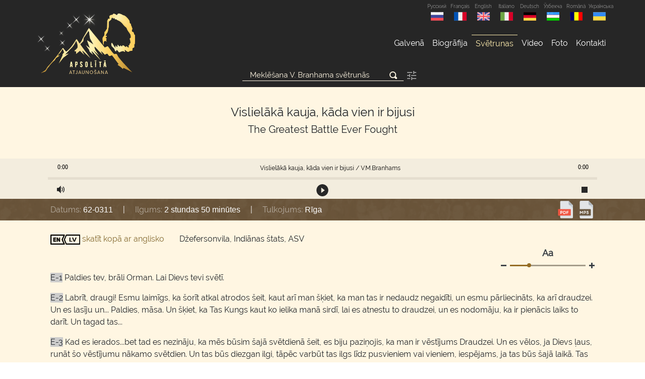

--- FILE ---
content_type: text/html; charset=UTF-8
request_url: https://branham.lv/sermons/62-0311
body_size: 76813
content:
<!doctype html>
<html lang="ru">
<head>
    <meta charset="utf-8">
    <meta name="viewport" content="width=device-width, initial-scale=1, shrink-to-fit=no">
    <meta http-equiv="X-UA-Compatible" content="IE=edge">
    <meta http-equiv="Content-Type" content="text/html; charset=utf-8" />
    <meta name="author" content="Apsolītā Atjaunošana"  >
    <meta name="keywords" content="Apsolītā Atjaunošana, vēstījums, sprediķi, Branham, William Marrion Branham, septiņi roņi, septiņi baznīcas laiki, čūskas sēkla">
    <meta name="description" content="Visas Viljama Branhama svētrunas latviešu valodā">
    <meta name="robots" content="index,follow"/>
    <link rel="apple-touch-icon" sizes="180x180" href="/source/favicon/apple-touch-icon.png">
    <link rel="icon" type="image/png" sizes="32x32" href="/source/favicon/favicon-32x32.png">
    <link rel="icon" type="image/png" sizes="16x16" href="/source/favicon/favicon-16x16.png">
    <link rel="manifest" href="/source/favicon/site.webmanifest">
    <link rel="mask-icon" href="/source/favicon/safari-pinned-tab.svg" color="#000000">
    <!--Картинка для соц. сетей -->
    <link rel="image_src" href="https://branham.lv:443/source/img/soc.png" />
    <meta property="og:site_name" content="Vislielākā kauja, kāda vien ir bijusi" />
    <meta property="og:image" itemprop="image" content="https://branham.lv:443/source/img/soc.png" />
    <meta property="og:type" content="website" />
    <meta property="og:updated_time" content="2020-12-15T01:49:15+03:00" />
    <!--Картинка для соц. сетейb -->
    <meta name="apple-mobile-web-app-title" content="Branham.ru">
    <meta name="application-name" content="Branham.ru">
    <meta name="msapplication-TileColor" content="#262626">
    <meta name="theme-color" content="#262626">
    <meta name="revisit" content="7"/>
    <meta name="og:locale" content="ru_RU">
    <meta property="og:title" content="Apsolītā Atjaunošana">
    <meta name="DC.title" content="Apsolītā Atjaunošana" />
    <meta name="DC.description" content="Apsolītā Atjaunošana" >
    <meta name="DC.format" content="text/html" />
    <meta name="DC.language" content="ru-RU" />
    <meta name="yandex-verification" content="aacea14197328bbd" />
    <title>Vislielākā kauja, kāda vien ir bijusi - Apsolītā Atjaunošana</title>
    <link rel="stylesheet" href="/addons/bootstrap/css/bootstrap.min.css">
    <link href="/addons/open-iconic-master/font/css/open-iconic-bootstrap.css" rel="stylesheet">
    <link href="/source/css/style.css" rel="stylesheet">
    <link href="/addons/nivo-lightbox/style.css" rel="stylesheet">
    <link rel="stylesheet" href="/addons//gallery/css/blueimp-gallery.min.css">
    <style>
        .work-grid {
            padding: 1.5px;
        }
        .work-grid img:hover {
            opacity: 0.6;
        }
    </style>
</head>

<body>
<script src="/source/js/jquery.js"></script>
<script src="/addons/bootstrap/js/bootstrap.bundle.min.js"></script>
<script src="/addons/nivo-lightbox/script.js" async defer></script>
<div class="wrapper">
<header>
    <div class="container">
        <div class="row">
            <script>
    $(function () {
        var headerH = $("header").height();
        $(".navbar-toggler").on("click", function () {
            $("header").toggleClass("h-100 overflow-auto position-fixed");
            if($("header").hasClass("position-fixed")) $(".content").css("margin-top", headerH+"px");
            else $(".content").css("margin-top", "");
        })
    })
</script>
<nav class="navbar navbar-expand-lg p-lg-0 w-100 d-lg-flex d-xl-flex justify-content-between">
    <a class="navbar-brand d-none d-lg-block d-xl-inline text-center" href="/" title="Обещанное восстановление"><img width="200" alt="Logo" class="pt-2 py-3" src="/source/img//logo.png"></a>
    <div class="d-flex flex-fill">
        <a class="logo-mob d-block d-lg-none w-100" href="/" title="Обещанное восстановление"></a>
        <button class="navbar-toggler m-auto" type="button" data-toggle="collapse" data-target="#navbarSupportedContent" aria-controls="navbarSupportedContent" aria-expanded="false" aria-label="Toggle navigation">
            <span class="navbar-toggler-icon d-flex"><span class="oi oi-menu m-auto"></span></span>
        </button>
        <div class="d-block d-lg-none" style="width: 40px; height: 40px;"></div>
    </div>
    <div class="collapse navbar-collapse flex-column" id="navbarSupportedContent">
        <div class="ml-auto mb-auto text-right langs">
            <a href="https://branham.pro/" class="lang text-center text-white-50" title="Русский">Русский
    <img alt="Русский" src="/source/img/russian.png" class="m-auto" /></a>
<a href="https://branham.fr/" class="lang text-center text-white-50" title="Français">Français
    <img alt="France" src="/source/img/france.png" class="m-auto" /></a>
<a href="https://en.branham.ru/" class="lang text-center text-white-50" title="English">English
    <img alt="United Kingdom" src="/source/img/united-kingdom.png" class="m-auto" /></a>
<a href="https://it.branham.ru/" class="lang text-center text-white-50" title="Italiano">Italiano
    <img alt="Italy" src="/source/img/italy.png" class="m-auto" /></a>
<a href="https://de.branham.ru/" class="lang text-center text-white-50" title="Deutsch">Deutsch
    <img alt="Deutsch" src="/source/img/deutsch.png" class="m-auto" /></a>
<a href="https://branham.uz/" class="lang text-center text-white-50" title="Ўзбекча">Ўзбекча
    <img alt="Uzbekistan" src="/source/img/uz.png" class="m-auto" /></a>
<a href="https://ro.branham.ru/" class="lang text-center text-white-50" title="Română">Română
    <img alt="Romania" src="/source/img/romanian.png?1" class="m-auto" /></a>
<a href="https://ukr.branham.com.ua/" class="lang text-center text-white-50" title="Українська">Українська
    <img alt="Ukraine" src="/source/img/ukraine.png" class="m-auto" /></a>
        </div>
        <ul class="navbar-nav mt-4 mt-lg-0 ml-auto mr-lg-auto mr-xl-0 mb-0 mb-lg-2 mb-xl-0 mb-auto">
            <li class="nav-item ">
                <a class="nav-link" href="/">Galvenā </a>
            </li>
            <li class="nav-item  ">
                <a class="nav-link" href="/biography">Biogrāfija</a>
            </li>
            <li class="nav-item  active">
                <a class="nav-link" href="/sermons">Svētrunas</a>
            </li>
                        <li class="nav-item  ">
                <a class="nav-link" href="/video">Video</a>
            </li>
            <li class="nav-item  ">
                <a class="nav-link" href="/photo">Foto</a>
            </li>
            <li class="nav-item  ">
                <a class="nav-link" href="/contacts">Kontakti</a>
            </li>
        </ul>
    </div>
</nav>
        </div>
    </div>
</header>
<!-- ШАПКА -->

<!-- КОНТЕНТ -->
<div class="content">
    <script type="text/javascript">

        //Функция замена строки
        function str_replace(haystack, needle, replacement) {
            var temp = haystack.split(needle);
            return temp.join(replacement);
        }
    </script>
    <section class="top-section py-lg-0 my-lg-0">
        <div class="top-block">
            <div class="container">
                <div class="container-fluid">
                    <div class="row">
                        <div class="order-md-0 col-12 col-md-7 col-lg-6 offset-md-2 offset-lg-3">
                            <script>
    $(function () {
        $(document).mouseup(function (e){
            var div = $("#params");
            if(div.is(":visible")) {
                if (!div.is(e.target) // если клик был не по нашему блоку
                    && div.has(e.target).length === 0) { // и не по его дочерним элементам
                    $("#params").hide(0);
                }
            }
        });
        $("#params").hide(0);
        $("#param").click(function () {
            $("#params").slideToggle(300);
            return false;
        });
        if($("input:radio[name='param']:checked").val()=='4'){$("#addParam").hide(0); $("#addParam input").attr("disabled","disabled");}
        $("input:radio[name='param']").on("change", function () {
            if($(this).val()=='4'){
                $("#addParam").slideUp(550);
                $("#addParam input").attr("disabled","disabled");
            }else{
                $("#addParam").slideDown(550);
                $("#addParam input").removeAttr("disabled");
            }
        });
        if($("input:radio[name='trans']:checked").val()=='false'){ $("#dates").hide(0); $("#dates input").attr("disabled","disabled");}
        $("input:radio[name='trans']").on("change", function () {
            if($(this).val()=='false'){
                $("#dates").slideUp(550);
                $("#dates input").attr("disabled","disabled");
            }else{
                $("#dates").slideDown(550);
                $("#dates input").removeAttr("disabled");
            }
        });
    })
</script>
<div class="search search-main">
    <form class="text-center" action="/sermons/search" method="get">
        <div class="position-relative d-inline">
            <input type="text" class="search"  aria-label="Meklēšana V. Branhama svētrunās"  name="text" value="" placeholder="Meklēšana V. Branhama svētrunās"/>
            <button role="button" aria-label="Искать" class="search-button bg-transparent border-0 position-absolute" type="submit"><span class="oi oi-magnifying-glass"></span></button>
        </div>
        <a href="#" id="param" data-toggle="#params" aria-label="Meklēšanas iespējas" alt="Meklēšanas iespējas"><svg width="24" height="24" viewBox="0 0 24 24" fill="none" xmlns="http://www.w3.org/2000/svg">
	<path opacity="0.6" d="M3,17v2h6v-2H3z M3,5v2h10V5H3z M13,21v-2h8v-2h-8v-2h-2v6H13z
	 M7,9v2H3v2h4v2h2V9H7z M21,13v-2H11v2H21z M15,9h2V7h4V5h-4V3h-2V9z" fill="#262626"/>
</svg></a>
        <div id="params" class="px-lg-4 border-primary mt-lg-3" style="display: none;">
            <hr>
            <h5>Meklēšanas iespējas:</h5>
            <div class="text-left radio-container">
                <div class="form-item radio-btn nth-4">
                    <input type="radio" class="mr-2" checked="checked" name="param" value="1" id="param1" /><label for="param1">Dažāds turpinājums</label>
                </div>
                <div class="form-item radio-btn nth-4">
                    <input type="radio" class="mr-2"  name="param" value="2"  id="param2"/><label for="param2">Precīzi vārdi</label>
                </div>
                <div class="form-item radio-btn nth-4">
                    <input type="radio" class="mr-2"  name="param" value="3" id="param3"/> <label for="param3">Precīza frāze</label>
                </div>
                <div class="form-item radio-btn nth-4">
                    <input type="radio" class="mr-2"  name="param" value="4" id="param4"/> <label for="param4">Jebkura vārda daļa</label>
                </div>
            </div>
            <div id="addParam">
                <h6 class="text-left mb-0 mt-2">Atkārtotie tulkojumi:</h6>
                <div class="text-left radio-container">
                    <div class="form-item radio-btn nth-2">
                        <input type="radio"  id="trans1" name="trans" value="false"/>
                        <label for="trans1">Neiekļaut</label>
                    </div>
                    <div class="form-item radio-btn nth-2">
                        <input type="radio" checked="checked" id="trans2" name="trans" value="true"/>
                        <label for="trans2">Iekļaut</label>
                    </div>
                </div>
                <div id="dates">
                    <h6 class="text-left mb-0 mt-2">Periods:</h6>
                    <div class="text-left radio-container">
                        <div class="form-item radio-btn nth-3">
                            <input type="radio" checked="checked" id="datelist1" name="datelist" value="1"/>
                            <label for="datelist1" class="arial">1947-1965 gadi </label>
                        </div>
                        <div class="form-item radio-btn nth-3">
                            <input type="radio"  id="datelist2" name="datelist" value="2"/>
                            <label for="datelist2" class="arial">Līdz 1963 gadam </label>
                        </div>
                        <div class="form-item radio-btn nth-3">
                            <input type="radio"  id="datelist3" name="datelist" value="3"/>
                            <label for="datelist3" class="arial">No 1963 gada </label>
                        </div>
                    </div>
                </div>
                <hr>
                <h6 class="text-left mb-0 mt-2">Vārdi, kuriem nav jābūt meklējamajā rindkopā:</h6>
                <div class="text-left radio-container mt-2">
                    <input id="notFind" name="notfindme"  class="bg-transparent border-0 w-100 px-3" type="text" placeholder="Ievadiet vārdus šeit" maxlength="70">
                </div>
                <div class="text-left radio-container mt-2">
                    <div class="form-item radio-btn nth-3">
                        <input type="radio"  name="paramn" value="1" id="paramn1" /><label for="paramn1">Dažāds turpinājums </label>
                    </div>
                    <div class="form-item radio-btn nth-3">
                        <input type="radio"  name="paramn" value="2"  id="paramn2"/><label for="paramn2">Precīzi vārdi</label>
                    </div>
                    <div class="form-item radio-btn nth-3">
                        <input type="radio"  name="paramn" value="3" id="paramn3"/> <label for="paramn3">Precīza frāze</label>
                    </div>
                </div>
            </div>
            <hr>
        </div>
    </form>
</div>
                        </div>
                    </div>
                </div>
            </div>
        </div>
    </section>
<section class="pt-md-0">
    <div class="container">
        <div class="container-fluid">
            <div class="row ">
            <div class="col-12">    <h4 class="text-center mt-3 position-relative">Vislielākā kauja, kāda vien ir bijusi</h4>
    <h5 class="text-center mb-3 font-weight-normal">The Greatest Battle Ever Fought</h5>
            <script type="text/javascript" src="/addons/playerjs/playerjs-sermons.js"></script>
        </div>
        </div>
        </div>
    </div>
</section>        <section class="player p-0 m-0">
            <div class="container my-0">
                <div class="container-fluid">
                    <div class="row">
                        <div class="col-12 p-0">
                            <div id="sermPlayer" style="height: 80px;"></div>
                        </div>
                        <script>
                            var player = new Playerjs({
                                id: "sermPlayer",
                                file: "/files/mp3/hq/62-0311.mp3", cuid:"62_0311.mp3",
                                title: "<span class='mob-small d-md-inline ml-n1'>Vislielākā kauja, kāda vien ir bijusi<span class='d-none d-md-inline'> / V.M.Branhams</span></span>"
                            });
                        </script>
                    </div>
                </div>
            </div>
        </section>
        <!-- Modal -->
        <div class="modal fade" id="downMp3" tabindex="-1" role="dialog" aria-labelledby="exampleModalLabel"
             aria-hidden="true">
            <div class="modal-dialog  modal-dialog-centered" role="document">
                <div class="modal-content bg-white">
                    <div class="modal-header">
                        <h5 class="modal-title" id="downMp3Label">Скачать аудио проповедь</h5>
                        <button type="button" class="close" data-dismiss="modal" aria-label="Close">
                            <span aria-hidden="true">&times;</span>
                        </button>
                    </div>
                    <div class="modal-body arial">
                        <strong>
                            <a href='/files/mp3/hq/62-0311.mp3'
                               download="62-0311 Vislielākā kauja, kāda vien ir bijusi - www.Branham.ru.mp3">Скачать MP3
                                файл в высоком качестве</a> <span
                                class="arialN">59.2 MБ</span><br>
                            <a href='/files/mp3/low/62-0311.mp3'
                               download="62-0311 Vislielākā kauja, kāda vien ir bijusi - www.Branham.ru.mp3">Скачать MP3
                                файл в низком качестве</a> <span
                                class="arialN"></span>
                        </strong>
                    </div>
                    <div class="modal-footer">
                        <button type="button" class="btn btn-secondary" data-dismiss="modal">Закрыть</button>
                    </div>
                </div>
            </div>
        </div>
        <script>
        $(function () {
            $('[data-toggle="tooltip"]').tooltip()
        })
            </script>
    <section id="hInfo" class="m-0 py-2 p-md-0">
        <div class="container my-0">
            <div class="container-fluid">
                <div class="row justify-content-lg-around justify-content-md-between justify-content-end">
                    <div class="col-12 col-md d-flex text-white">
                            <span class="d-inline-block my-auto">
                                <span class="text-nowrap d-block d-md-inline">
                                    <span class="text-white-50">Datums:</span>
                                    <span class="whiteVal position-relative d-inline-block my-1">62-0311</span>
                                </span>
                                <span class="mx-1 mx-lg-3 d-none d-md-inline">|</span>
                                <span class="text-nowrap d-block d-md-inline">
                                    <span class="text-white-50">Ilgums:</span>
                                    <span class="whiteVal position-relative d-inline-block my-1">2 stundas 50 minūtes</span>
                                </span>
                                <span class="mx-1 mx-lg-3 d-none d-md-inline">|</span>
                                <span class="text-nowrap d-block d-md-inline">
                                    <span class="text-white-50">Tulkojums:</span>
                                    <span class="whiteVal position-relative d-inline-block my-1">Rīga</span>
                                </span>
                            </span>
                    </div>
                    <div class="col-auto my-auto text-right px-0 py-1 pr-lg-3">
                            <span class="text-center">
                                                            <a href="/files/pdf/62-0311.pdf">
                                    <img src="/source/img//pdf.svg" class="my-1 my-md-0" width="35" alt="pdf">
                                </a>
                                                                                                                                <a href="#" class="d-inline-block" data-toggle="modal" data-target="#downMp3">
                                    <img src="/source/img//music-file.svg" class="my-1 my-md-0" width="35" alt="mp3">
                                </a>
                                                            </span>
                    </div>
                </div>
            </div>
        </div>
    </section>
    <section>
    <div class="container">
        <div class="container-fluid">
            <div class="row justify-content-between">        <div class='col-auto my-auto'><a href='/sermons/62-0311?en=1' ><img src='/source/img/en-lv.svg' height='20'> skatīt kopā ar anglisko</a></div><div class='col my-auto'>Džefersonvila, Indiānas štats, ASV</div><div class='col-12 clearfix'><div class="zoom-text d-inline-block text-center float-right mt-1">
    <div><a href="#" id="textDefault" class="text-dark"><strong>Аа</strong></a></div>
    <div>
        <span class="d-inline-block">
            <span class="d-flex">
                <span class="my-auto d-block float-left"><a href="#" id="textSmaller"
                                                            class="text-dark"><span
                            class="oi oi-minus"></span></a></span>
                <span class="zoomer d-block my-auto float-left position-relative">
                    <span id="zoomerBG" class="zoomer-bg position-absolute h-100"></span>
                    <span id="zoomerPoint" class="point d-block"></span>
                    <span id="zoomer" class="position-absolute w-100"></span>
                </span>
                <span class="my-auto d-block float-left"><a href="#" id="textBigger" class="text-dark"><span class="oi oi-plus"></span></a></span>
            </span>
        </span>
    </div>
</div>
<script>
    $(function () {
        var zoomer = 25;
        var fontSize = 16;
        var defZoom = zoomer;
        var defFS = fontSize;
        $("#textBigger").click(function (e) {
            var newVal = zoomer + 25;
            var newFS = fontSize + 2;
            if (newVal > 100) {
                newVal = 100;
                newFS = 22;
            }
            $("#zoomerBG").css("width", newVal + "%");
            $("#zoomerPoint").css("left", newVal + "%");
            $(".scalText").css("font-size", newFS + "px");
            zoomer = newVal;
            fontSize = newFS;
            return false;
        });

        $("#textSmaller").click(function (e) {
            var newVal = zoomer - 25;
            var newFS = fontSize - 2;
            if (newVal < 0) {
                newVal = 0;
                newFS = 14;
            }
            $("#zoomerBG").css("width", newVal + "%");
            $("#zoomerPoint").css("left", newVal + "%");
            $(".scalText").css("font-size", newFS + "px");
            zoomer = newVal;
            fontSize = newFS;
            return false;
        });

        $("#textDefault").click(function (e) {
            $("#zoomerBG").css("width", defZoom + "%");
            $("#zoomerPoint").css("left", defZoom + "%");
            $(".scalText").css("font-size", defFS + "px");
            zoomer = defZoom;
            fontSize = defFS;
            return false;
        });
        var zoom = function(relX){
            var newVal = 0;
            var newFS = 14;
            if (relX > 20) {
                newVal = newVal + 25;
                newFS = newFS + 2;
            }
            if (relX > 60) {
                newVal = newVal + 25;
                newFS = newFS + 2;
            }
            if (relX > 100) {
                newVal = newVal + 25;
                newFS = newFS + 2;
            }
            if (relX > 130) {
                newVal = newVal + 25;
                newFS = newFS + 2;
            }
            $(".scalText").css("font-size", newFS + "px");
            $("#zoomerBG").css("width", newVal + "%");
            $("#zoomerPoint").css("left", newVal + "%");
            fontSize = newFS;
            zoomer = newVal;
        };
        var offsetLeft = function(node) {
            var offset = node.offsetLeft;
            if (node.offsetParent) {
                offset += offsetLeft(node.offsetParent);
            }
            return offset;
        };
        $("#zoomer").on("mousedown", function (e) {
            var that = this;
            var parentOffset = $(this).width();
            if(e.button===0) {
                $(document).off("select");
                var zo = 0;
                    function moveVole(evt) {
                    var offset = offsetLeft(that);
                    zo = (evt.pageX || evt.screenX) - offset;
                    var pOf = Math.max(0,Math.min(100,zo/parentOffset*100));
                    // console.log("zo " + zo);
                    $("#zoomerBG").css("width", pOf + "%");
                    $("#zoomerPoint").css("left", pOf + "%");
                }

                $(document).on("mousemove", function (e) {
                    moveVole(e);
                });
                $(document).on("mouseup", function () {
                    zoom(zo);
                    $(document).off("mousemove");
                    $(document).off("mouseup");
                });
            }else{
                return false;
            }
        });
        $("#zoomer").click(function (e) {
            var parentOffset = $(this).offset();
            //or $(this).offset(); if you really just want the current element offset
            var relX = e.pageX - parentOffset.left;
            zoom(relX);
        });
    });
</script>
</div><div class='col-12'><div class='scalText'> <p style='border:none'><span class='tdbranh' style='border:none' > 
                    <a name='1593765'></a><span style='background-color:#ccc;'>E-1</span> <span class='p-text'>Paldies tev, brāli Orman. Lai Dievs tevi svētī.</span>
                    </span></p><p style='border:none'><span class='tdbranh' style='border:none' > 
                    <a name='1593766'></a><span style='background-color:#ccc;'>E-2</span> <span class='p-text'>Labrīt, draugi! Esmu laimīgs, ka šorīt atkal atrodos šeit, kaut arī man šķiet, ka man tas ir nedaudz negaidīti, un esmu pārliecināts, ka arī draudzei. Un es lasīju un... Paldies, māsa. Un šķiet, ka Tas Kungs kaut ko ielika manā sirdī, lai es atnestu to draudzei, un es nodomāju, ka ir pienācis laiks to darīt. Un tagad tas...</span>
                    </span></p><p style='border:none'><span class='tdbranh' style='border:none' > 
                    <a name='1593767'></a><span style='background-color:#ccc;'>E-3</span> <span class='p-text'>Kad es ierados...bet tad es nezināju, ka mēs būsim šajā svētdienā šeit, es biju paziņojis, ka man ir vēstījums Draudzei. Un es vēlos, ja Dievs ļaus, runāt šo vēstījumu nākamo svētdien. Un tas būs diezgan ilgi, tāpēc varbūt tas ilgs līdz pusvieniem vai vieniem, iespējams, ja tas būs šajā laikā. Tas jau ilgu laiku man ir uz sirds, un es domāju, ka esmu parādā cilvēkiem atbildi, kāpēc esmu bijis mazdarbīgs misionāru laukos. Esmu sludinājis par to netiešā veidā, taču esmu pārliecināts, ka tas nekad nav bijis izteikts tā, kā tam vajadzētu būt izteiktam. Tāpēc es domāju, ja Dievs dos, nākamo svētdien es vienkārši gribu nesteidzoties to izskaidrot, iemeslu un motīvu, un pastāstīt jums, saskaņā ar Rakstiem, kas šobrīd notiek, kāpēc viss ir tieši tā; jo droši vien es uzreiz došos ārzemju braucienā vai vēl kaut kur. Šobrīd es gaidu, lai ieraudzītu, kādā virzienā Viņš mani aicinās doties. Pēdējo...</span>
                    </span></p><p style='border:none'><span class='tdbranh' style='border:none' > 
                    <a name='1593768'></a><span style='background-color:#ccc;'>E-4</span> <span class='p-text'>Pirms kādām trim vai divām naktīm apmēram pusnaktī es saņēmu telefona zvanu; bija jāpalūdz par kādu sievieti, kura atradās slimnīcā. Un viņi man pazvanīja un sacīja: “Palūdz.” Bet es aizmirsu vārdu, kuru viņi man nosauca, kas... Teica, ka tā bija Džeimsas Belas kundzes draudzene, viņa ir māsa mūsu draudzē, melnādaina māsa, ļoti uzticama, jauka sieviete. Es domāju, ka vārds, ko viņi nosauca, bija Šeferda. Un tā es izkāpu no gultas un nometos ceļos, un...un pateicu savai sievai. Telefona zvans bija viņu uzmodinājis. Un es sacīju: “Mums ir jāpalūdz par Šeferdas kundzi, pazvanīja māsa, tā ir Džeimsas Belas kundzes draudzene.” Un tā mēs par viņu palūdzām un devāmies atpakaļ gultā.</span>
                    </span></p><p style='border:none'><span class='tdbranh' style='border:none' > 
                    <a name='1593769'></a><span style='background-color:#ccc;'>E-5</span> <span class='p-text'>Un pēc tam nākamajā dienā, apmēram desmitos vai vienpadsmitos, es atkal saņēmu telefona zvanu. Tas bija Billijs. Un viņš pateica, ka tā nebija Šeferdas kundze, bet ka tā bija pati Belas kundze, nevis viņas draudzene. “Tā bija Belas kundze, un viņa ir slimnīcā, ļoti smags stāvoklis.” Un mēs traucāmies uz slimnīcu, bet viņa bija mirusi. Tas Kungs bija pasaucis Belas kundzi mājās.</span>
                    </span></p><p style='border:none'><span class='tdbranh' style='border:none' > 
                    <a name='1593770'></a><span style='background-color:#ccc;'>E-6</span> <span class='p-text'>Belas kundze daudzus gadus uzticīgi pulcējās kopā ar mums šeit draudzē. Viņas vīrs Džeimss un es strādājām kopā ar manu tēvu, pirms daudziem gadiem mēs taisījām...taisījām dzelzceļu no Pensilvānijas uz Kolgeitu šeit, pirms daudziem gadiem, šķiet, pirms trīsdesmit vai vairāk gadiem. Un mēs mīlam māsu Belu. Viņa bija lielisks cilvēks.</span>
                    </span></p><p style='border:none'><span class='tdbranh' style='border:none' > 
                    <a name='1593771'></a><span style='background-color:#ccc;'>E-7</span> <span class='p-text'>Un es saprotu, ka viņai bija asa žultspūšļa slimības lēkme, un viņi... Viņas ārsts, kurš ļoti labi zināja viņas stāvokli, tajā laikā bija aizbraucis no pilsētas. Un viņu apskatīja jauns ārsts un...un viņš ieteica neatliekami veikt operāciju, bet viņa to neizturēja. Un...un viņa bija... Es domāju, ka viņa... Kā es saprotu, viņas pastāvīgais ārsts nebūtu viņai noteicis operāciju, jo viņa bija drukna, bet viņas žultspūslis bija sliktā stāvoklī. Un, manuprāt, viņai tur bija akmeņi vai kaut kas tāds, bet...bet Kungs bija žēlsirdīgs. Viņai arī pirms tam bija bijušas šīs lēkmes, un Kungs par to daudzas reizes bija parūpējies. Taču tā sanāca, ka... Labi, izsakot to saprotamā veidā: Dievs pasauca māsu Belu, un tieši tā tam bija jānotiek, redziet.</span>
                    </span></p><p style='border:none'><span class='tdbranh' style='border:none' > 
                    <a name='1593772'></a><span style='background-color:#ccc;'>E-8</span> <span class='p-text'>Un kā tas tika palaists garām, kā man to paziņoja, ka es domāju, ka tā bija Šeferdas kundze. Es nepazinu Šeferdas kundzi. Varbūt šī lēdija šorīt atrodas šeit, un varbūt es viņu pazītu, ja redzētu viņas seju. Taču man pateica, ka tā bija Šeferdas kundze. Un ja jau tas notika šādi, jo...ja es būtu zinājis, ka Belas kundze atrodas šādā stāvoklī, es droši vien būtu devies turp un uzreiz būtu stāvējis par viņu lūgšanā. Taču, redziet, iespējams, ka Dievs negrib, lai mēs to darītu. Tāpēc ka “mēs zinām, ka tiem, kas mīl Dievu, visas lietas nāk par labu”.</span>
                    </span></p><p style='border:none'><span class='tdbranh' style='border:none' > 
                    <a name='1593773'></a><span style='background-color:#ccc;'>E-9</span> <span class='p-text'>Un es esmu pārliecināts, ka māsa Bela mīlēja mūsu Kungu. Viņa bija laba sieviete. Lūk, viņa bija viena no mums. Šajā vietā mums nav nekādu ādas krāsu robežu. Dieva ģimene nezīmē ādas krāsu robežas. Nav svarīgi, vai mēs esam sarkani, brūni, melni, dzelteni vai balti. Lai kāda šī krāsa nebūtu, mēs esam brāļi un māsas Kristū. Un tāpēc mēs...mēs mīlam viņu. Mums, šim lūgšanu namam, viņas trūks. Kā gan man trūks māsas Belas, šo stipro un dobjo “Āmen”, kas skanēja no stūra tur aizmugurē; un, vedot viņu mājās, kā viņa runāja par Kungu Jēzu!</span>
                    </span></p><p style='border:none'><span class='tdbranh' style='border:none' > 
                    <a name='1593774'></a><span style='background-color:#ccc;'>E-10</span> <span class='p-text'>Ja es pareizi saprotu...es to uzzināju tikai pirms maza brīža, bet man šķiet, ka viņas bēres notiks šeit baznīcā. [Brālis Nevils saka: “Pareizi.”–Tulk.] Šajā otrdienā [“Pulksten vienos.”] pulksten vienos. Un man liekas, ka tu un es būsim runātāji [“Pareizi.”] šajā bēru dievkalpojumā.</span>
                    </span></p><p style='border:none'><span class='tdbranh' style='border:none' > 
                    <a name='1593775'></a><span style='background-color:#ccc;'>E-11</span> <span class='p-text'>Bet šajā draudzē mēs šorīt esam par vienu vājāki, par vienu mazāk. Parādot cieņu mūsu māsai, piecelsimies uz brīdi kājās, noliecot savas galvas lūgšanā.</span>
                    </span></p><p style='border:none'><span class='tdbranh' style='border:none' > 
                    <a name='1593776'></a><span style='background-color:#ccc;'>E-12</span> <span class='p-text'>Dzīvības Dievs, Kurš dod un paņem dzīvību, kā reiz senatnē teica Ījabs: “Tas Kungs deva un Tas Kungs ņēma; svētīts, lai ir Tā Kunga Vārds.” Pirms daudziem gadiem Tu atsūtīji māsu Belu mūsu vidū, lai viņa kopā ar mums būtu varenās Dieva valstības līdzpilsonis. Un mēs pateicamies Tev par katru reizi, kad viņa mūs iedvesmoja; kā viņai patika dziedāt un liecināt, un kā viņa bija tik ļoti piepildīta ar Garu, ka varēja gavilēt, kliedzot pilnā balsī. Un viņai nebija kauns no Jēzus Kristus Evaņģēlija, jo viņai Tas bija Dieva spēks pestīšanai. Viņas gadi pieauga, un pienāk laiks, kad mums visiem nākas dot atskaiti. Un šajā rītā Tu esi paņēmis viņu prom no mums, lai viņa būtu Tavā Klātbūtnē. Jo tas patiešām tā ir – kad mēs aizejam no šejienes, mēs atrodamies Dieva Klātbūtnē.</span>
                    </span></p><p style='border:none'><span class='tdbranh' style='border:none' > 
                    <a name='1593777'></a><span style='background-color:#ccc;'>E-13</span> <span class='p-text'>Ak, Dievs, mēs Tev par visu pateicamies! Mēs lūdzam, lai tu svētī viņas vīru, manu draugu Džeimsu; viņas dēlu, viņas meitu, viņus visus. Mēs saprotam, ka viņas puika lido no Vācijas, no bruņotajiem spēkiem, viņš dodas mājās, lai šeit uz zemes parādītu visu iespējamo pēdējo cieņu savai aizgājušajai mātei. Kā gan šajā rītā droši vien dreb šī jaunā vīra sirds. Es lūdzu par viņu, Kungs. Dievs, svētī viņu. Svētī Džimmiju, un kā viņš...redzot, kā viņš tur strādā nogurdinošas stundas, lai sagādātu iztikšanu savai ģimenei. Es lūdzu, lai šī lielā ģimene nesadalās, bet lai tā būtu vienota arī tajā Zemē, kas ir otrā pusē.</span>
                    </span></p><p style='border:none'><span class='tdbranh' style='border:none' > 
                    <a name='1593778'></a><span style='background-color:#ccc;'>E-14</span> <span class='p-text'>Lai mēs, Kungs, tagad savelkam ciešāk bruņas un jostu, nedaudz ciešāk, un dodamies tagad cīņā, lai cīnītos ar vienu mazāk, nekā mums bija pirms nedēļas. Mēs lūdzam, lai Tu mūs uzturi un stiprini, un palīdzi mums, kad mēs turpinām, lai vienā jaukā dienā mēs atkal varētu sanākt kopā tajā otrā pusē; jo mēs lūdzam to Jēzus Vārdā. Āmen.</span>
                    </span></p><p style='border:none'><span class='tdbranh' style='border:none' > 
                    <a name='1593779'></a><span style='background-color:#ccc;'>E-15</span> <span class='p-text'>Un tā, lai mūsu aizgājušās māsas dvēsele atdusas mierā. Es gribēju pateikt, ka viņas...viņas bēru sprediķis būs šeit svētdien, tas ir, otrdien, un mēs...ikviens, kas var atnākt, ir laipni gaidīts. Man šķiet, ka brālim Nevilam šeit ir pasākuma kārtība. [Brālis Nevils to apstiprina–Tulk.] Jūs to sagatavojāt. Lūk, šodien es tikai...</span>
                    </span></p><p style='border:none'><span class='tdbranh' style='border:none' > 
                    <a name='1593780'></a><span style='background-color:#ccc;'>E-16</span> <span class='p-text'>Redziet, to nav pārāk daudz. Ja vien varētu atnest kādu krēslu brālim un māsai Slauteriem tur aizmugurē. Man pateica par jūsu zvanu, māsa Slautere, un es par jums palūdzu...cita māsa Slautere, māsa Džīna Slautere, kurai bija tularēmijas infekcija. Protams, viņai ir ļoti smags gadījums, bet mēs paļaujamies uz Dievu, ka ar viņu viss būs kārtībā.</span>
                    </span></p><p style='border:none'><span class='tdbranh' style='border:none' > 
                    <a name='1593781'></a><span style='background-color:#ccc;'>E-17</span> <span class='p-text'>Tagad mēs vēlamies izlasīt dažas Rakstu vietas. Un šorīt es vienkārši gribu mācīt, nesteidzoties, jo, kopš es atgriezos no Arizonas, nu, mans kakls ir nedaudz jūtīgs.</span>
                    </span></p><p style='border:none'><span class='tdbranh' style='border:none' > 
                    <a name='1593782'></a><span style='background-color:#ccc;'>E-18</span> <span class='p-text'>Un tā, neaizmirstiet, tas ir nākamajā svētdienā, un es domāju, ka Billijs jau ir izsūtījis pa pastu paziņojumus. Un mēs domājam, ka tā būs visai gara kalpošana, tāpēc nāciet, cik agri vien iespējams. Mēs gribam sākt tieši...apmēram deviņos trīsdesmit, tas ir, gribēju teikt, desmitos. Un atcerieties, varbūt līdz vieniem vai...varbūt līdz pusvieniem vai vieniem, apmēram tā; man vajadzētu kādas trīs vai četras stundas, vai vairāk, un vienkārši skatīt Svētos Rakstus. Paņemiet sev līdzi zīmuli un papīru un vienkārši pierakstiet. Ja jums ir kāds jautājums, jautājiet to, redziet, un varbūt mēs varēsim to izskaidrot; darīsim, ko varēsim, lai palīdzētu.</span>
                    </span></p><p style='border:none'><span class='tdbranh' style='border:none' > 
                    <a name='1593783'></a><span style='background-color:#ccc;'>E-19</span> <span class='p-text'>Tagad izlasīsim dažas Rakstu vietas, iesākumā. Man ir trīs vietas no Bībeles, kuras es gribētu izlasīt. Un pirmā no tām, ja jūs gribat to atzīmēt un ja jums ir zīmulis... Šorīt es gribu atsaukties uz vairākiem pantiem, kurus es...tas ir, uz vairākām Rakstu vietām, uz kurām es gribētu atsaukties. Iesākumā būs Pētera 1. vēstule 5:8-10, vēstule Efeziešiem 6:10-17, un Daniēla grāmata 12:1-14. Un tā, nesteidzoties izlasīsim.</span>
                    </span></p><p style='border:none'><span class='tdbranh' style='border:none' > 
                    <a name='1593784'></a><span style='background-color:#ccc;'>E-20</span> <span class='p-text'>Un gandrīz ikvienam ir sēdvieta, un tā...daži vēl stāv kājās, aizmugurē un sānos. Bet mēs centīsimies tikt galā, cik ātri vien iespējams, lai jūs atlaistu, tad mēs lūgsim par slimajiem.</span>
                    </span></p><p style='border:none'><span class='tdbranh' style='border:none' > 
                    <a name='1593785'></a><span style='background-color:#ccc;'>E-21</span> <span class='p-text'>Šorīt šeit guļ jauna lēdija, kura ir ļoti slima. Es sapratu, ka viņa ir ļoti slima, vakardien. Un es...es vienkārši gribēju, lai sākumā viņa šorīt paklausītos, pirms es par viņu palūgšu. Un es zinu, kādā stāvoklī ir šī nelielā lēdija. Viņa ir ļoti slima, bet mums ir ļoti varens Debesu Tēvs, Kurš ir izdarījis vairāk kā uzvarējis visas slimības. Un man ir neliels...</span>
                    </span></p><p style='border:none'><span class='tdbranh' style='border:none' > 
                    <a name='1593786'></a><span style='background-color:#ccc;'>E-22</span> <span class='p-text'>Es palūdzu Vudsa kundzei, vai viņa nevarētu to izlasīt, taču viņai...viņai kaut kā negribējās to darīt. Tas ir raksts, kurā medicīnas doktors izteica savu patieso izbrīnu; nu, viņš bija Dievišķās dziedināšanas kritiķis un nevienam pat neļāva savā kabinetā par to runāt; tāpat arī viņa māsiņa. Tā nu sanāca, ka viņam gadījās paciente, kurai bija vēzis, liels vēzis. Viņš ar to negribēja ņemties, tāpēc viņš aizsūtīja viņu uz citu klīniku. Arī tur viņi negribēja tam ķerties klāt, tāpēc viņi atsūtīja viņu atpakaļ. Un tā viņi... Ak, tas bija uz krūts, un tas bija briesmīgā stāvoklī. Visa āda bija noēsta. Un vēzis...tas bija iegājis iekšā krūtī, ribās. Es domāju, jūs saprotat, par ko es runāju.</span>
                    </span></p><p style='border:none'><span class='tdbranh' style='border:none' > 
                    <a name='1593787'></a><span style='background-color:#ccc;'>E-23</span> <span class='p-text'>Pie viņiem bija mūsu draugs, ārsts no Norvēģijas, kurš šorīt sēž šeit kopā ar mums.</span>
                    </span></p><p style='border:none'><span class='tdbranh' style='border:none' > 
                    <a name='1593788'></a><span style='background-color:#ccc;'>E-24</span> <span class='p-text'>Un viņš sagatavoja visus savus instrumentus, jo sacīja, ka viņš zināja, ka...ka viņa gribēja, lai viņš operētu un izgrieztu krūti. Un tas bija ļoti asiņains darbs. Un...un viņš sagatavoja visus tamponus, visu pārējo. Māsiņa sagatavoja šo sievieti un ieveda viņu operāciju telpā, un pēc tam viņa aizgāja, lai arī paņemtu instrumentus, kurus bija jāizmanto ārstam un viņa asistentam, lai nogrieztu krūti. Un tā viņi uzklāja viņai dvieļus un visu pārējo. Un viņi sāka...</span>
                    </span></p><p style='border:none'><span class='tdbranh' style='border:none' > 
                    <a name='1593789'></a><span style='background-color:#ccc;'>E-25</span> <span class='p-text'>Kad viņš grasījās sākt, viņas vīrs pajautāja, vai viņš nevarētu apsēsties telpas stūrī un lūgties. Viņš bija svētuma sludinātājs. Un viņš apsēdās pie gultas kājgaļa un lūdzās. Protams, ārsts par to nebija pārāk apmierināts, saprotiet, ka tas vīrs tur atradās. Bet, ja viņš neskatīsies un viņam nepaliks slikti, nu: “Es domāju, lai viņš ir; lai tikai nenoģībst.”</span>
                    </span></p><p style='border:none'><span class='tdbranh' style='border:none' > 
                    <a name='1593790'></a><span style='background-color:#ccc;'>E-26</span> <span class='p-text'>Un tā, kamēr viņš sēdēja un lūdzās, telpā sākās vibrācija. Un ārsts pagriezās, lai sāktu ar savu instrumentu, lai uzsāktu operēt krūti. Viņš aizvāca dvieli pēc dvieļa. Uz krūts nebija ne vismazākās rētiņas. Nebija pat vietas rētas! Viņš sacīja: “Vai..vai tas...vai tas ir prom?” Un viņš sāka... Un šī māsiņa izstāstīja savu liecību. Viņi abi kļuva par pentakostiem, piepildīti ar Svēto Garu, kalpo Tam Kungam. Pat ne vienas rētiņas!</span>
                    </span></p><p style='border:none'><span class='tdbranh' style='border:none' > 
                    <a name='1593791'></a><span style='background-color:#ccc;'>E-27</span> <span class='p-text'>Pats doktors Holbruks liecināja, sacīja: “Vienu minūti pirms tam tur...tur gulēja tā sieviete, un tur bija māsiņa, un uz viņas krūts bija izlīdis ļoti liels vēzis. Bet vienu minūti vēlāk tā vairs nebija, un tajā vietā nepalika pat nekāda rētiņa.” Tas ir viens no mūsu labākajiem ārstiem šeit Amerikā. Viņš sacīja, ka viņš uzreiz tam noticēja. Un viņš...tomēr viņš bija diakons kādā draudzē. Redzat?</span>
                    </span></p><p style='border:none'><span class='tdbranh' style='border:none' > 
                    <a name='1593792'></a><span style='background-color:#ccc;'>E-28</span> <span class='p-text'>Redziet, cilvēki domā, ka draudze ir kaut kas, uz kurieni tu vienkārši ej un ka tas ir: “Ak, uz turieni iet, lai iemācītos, kā būt labam vai kaut kā tamlīdzīgi.” Tā tas nav, draugs. Nē. Dievs ir Dievs. Šodien Viņš ir tikpat varens, kā Viņš bija, vienmēr ir bijis. Un Viņš vienmēr būs tāds pats. Un Viņš ir... Mēs vienkārši Viņu mīlam.</span>
                    </span></p><p style='border:none'><span class='tdbranh' style='border:none' > 
                    <a name='1593793'></a><span style='background-color:#ccc;'>E-29</span> <span class='p-text'>Un tā, tagad iesākumā mēs izlasīsim no pirmās Pētera vēstules 5. nodaļas, no 8. līdz 10. pantam.<br />
Esiet skaidrā prātā, esiet modrīgi! Jūsu pretinieks velns staigā apkārt kā lauva rūkdams un meklē, ko tas varētu aprīt.<br />
Tam turieties pretī stipri ticībā, zinādami, ka tās pašas ciešanas ir uzliktas jūsu brāļiem pasaulē.<br />
Bet visas žēlastības Dievs, kas jūs Kristū ir aicinājis Savā mūžīgajā godībā, Tas jūs pēc īsām ciešanām pats sagatavos, stiprinās, spēcinās, darīs pastāvīgus.</span>
                    </span></p><p style='border:none'><span class='tdbranh' style='border:none' > 
                    <a name='1593794'></a><span style='background-color:#ccc;'>E-30</span> <span class='p-text'>Slavēts lai ir Dievs! Tagad Efeziešu Grāmatu. Šeit mēs gribam pievērsties Efeziešu Grāmatas 6. nodaļai uz izlasīt no 10. līdz 17. pantam, es tos esmu atzīmējis.<br />
Beidzot – topiet stipri savā Kungā un Viņa varenajā spēkā.<br />
Bruņojieties ar visiem Dieva ieročiem, lai jūs varētu pretī stāties velna viltībām.<br />
Jo ne pret miesu un asinīm mums jācīnās, bet pret valdībām un varām, šīs tumsības pasaules valdniekiem un pret ļaunajiem gariem pasaules telpā.<br />
Tāpēc satveriet visus Dieva ieročus, lai jūs būtu spēcīgi pretī stāties ļaunajā dienā un, visu uzvarējuši, varētu pastāvēt.<br />
Tātad stāviet, savus gurnus apjozuši ar patiesību, tērpušies taisnības bruņās,<br />
kājas apāvuši ar apņemšanos kalpot miera evaņģēlijam;<br />
bez visa tā satveriet ticības vairogu, ar ko jūs varēsit dzēst visas ļaunā ugunīgās bultas.<br />
Ņemiet arī pestīšanas bruņu cepuri un Gara zobenu, tas ir, Dieva vārdu.</span>
                    </span></p><p style='border:none'><span class='tdbranh' style='border:none' > 
                    <a name='1593795'></a><span style='background-color:#ccc;'>E-31</span> <span class='p-text'>Tagad no Daniēla Grāmatas; man gribētos izlasīt nedaudz vairāk. Un tā, Daniēla grāmatas 12. nodaļa. Es gribu sākt no 1. panta un izlasīt diezgan garu gabalu, trīspadsmit pantus.<br />
Tanī laikā celsies Mihaēls, lielais eņģeļu valdnieks, kas pasargā tavus tautiešus. Tad nāks bēdu laiki, kādi vēl nav bijuši, kamēr vien dzīvo tautas, līdz pat šim laikam; taču tanī laikā tava tauta paglābsies – visi, kas ierakstīti dzīvības grāmatā.<br />
Un daudzi no tiem, kas dus zemes pīšļos, uzmodīsies: citi mūžīgai dzīvībai, citi mūžīgam negodam un kaunam.<br />
Bet sapratīgie mirdzēs kā debesjuma spožums, un tie, kas daudzus veduši pie taisnības, kā zvaigznes mūžīgi mūžam.<br />
Bet tu, Daniēl, paglabā labi slepenībā šais atklāsmēs sacīto un apzīmogo šo grāmatu līdz pēdējam beigu laikam; daudzi to tad izpētīs, un atziņas vairosies! [zināšana ies plašumā]<br />
Kad es, Daniēls, tad apskatījos visapkārt, es vēl redzēju: vēl citi divi eņģeļi stāvēja pie upes, viens šinī, otrs otrā krastā;<br />
viens no tiem jautāja tam linu audeklā tērptajam vīram, kas tagad stāvēja pār upes ūdeņiem: kad tad būs šiem brīnumiem gals?<br />
Tad es redzēju, ka tas linu audeklā tērptais vīrs, kas stāvēja pār upes ūdeņiem, pacēla savu labo un savu kreiso roku pret debesīm, un es dzirdēju, kā viņš zvērēja pie Tā, kurš dzīvo mūžīgi: paies viens gads un vēl divi gadi, un viens pusgads, un, tiklīdz svētās tautas postītāja vara būs galā un beigsies svētās tautas klīšana, tad viss tas piepildīsies un notiks!</span>
                    </span></p><p style='border:none'><span class='tdbranh' style='border:none' > 
                    <a name='1593796'></a><span style='background-color:#ccc;'>E-32</span> <span class='p-text'>Domāju, ka šeit es apstāšos. Es vēlos paņemt tēmu (ja vien to var nosaukt par tēmu) no šejienes, no lasītā, izvilkt tādu kā kopsavilkumu: Vislielākā kauja, kāda vien ir bijusi. Tieši to es vēlos izmantot kā tēmu.</span>
                    </span></p><p style='border:none'><span class='tdbranh' style='border:none' > 
                    <a name='1593797'></a><span style='background-color:#ccc;'>E-33</span> <span class='p-text'>Un tā, kā tad es nonācu līdz šādam tēmas nosaukumam, kuru sludināšu šorīt. Mēs tikko kā atgriezāmies; pāris draudzes aizbildņu un es, mēs bijām Arizonā. Patiesībā mēs devāmies turp, lai noturētu dievkalpojumu Fēniksā, pie brāļa Šarita viņa dievnamā. Taču, kad es uzzināju, ka pilsētā atrodas kāds brālis un viņam notiek telts dievkalpojumi, nu, tad man pārgāja vēlēšanās noturēt sanāksmi. Es nodomāju, ka varbūt es varētu to pārcelt uz svētdienas pēcpusdienu, tā, lai nevienu netraucētu viņu draudzēs. Taču izrādījās, ka viņam bija kalpošana arī svētdienas pēcpusdienā, un es nedaudz satraucos par sanāksmes novadīšanu.</span>
                    </span></p><p style='border:none'><span class='tdbranh' style='border:none' > 
                    <a name='1593798'></a><span style='background-color:#ccc;'>E-34</span> <span class='p-text'>Un tā mēs ar brāļiem tā vietā, lai pavadītu dienu medībās, mēs devāmies uz pilsētu, sagatavojāmies un devāmies uz brāļa Alena kalpošanām. Brālis A.A. Alens vadīja dievkalpojumus. Tā nu mēs devāmies uz dievkalpojumiem, un brālis Alens sludināja varenu sprediķi. Mēs pavadījām laiku...labi pavadījām laiku, klausoties brālī Alenā, klausoties dziedātājus un pārējo; kā viņi dziedāja un skaļi gavilēja, un tas bija lielisks dievkalpojums.</span>
                    </span></p><p style='border:none'><span class='tdbranh' style='border:none' > 
                    <a name='1593799'></a><span style='background-color:#ccc;'>E-35</span> <span class='p-text'>Un visu to laiku mēs redzējām Tā Kunga roku. Lai kur mēs arī devāmies, ar mums satikās Kungs Jēzus. Ir kaut kas īpašs atrasties šajās tuksnešainajās vietās. Tajā ir kaut kas īpašs, kad esi viens šādā veidā, tur ir kaut kas, kas tevi pievelk. Man šķiet, ka tas ir viens no iemesliem, kāpēc man patīk šīs nomaļās vietas. Tu aizbēdz no ienaidnieka spēka, kura šeit ir tik daudz.</span>
                    </span></p><p style='border:none'><span class='tdbranh' style='border:none' > 
                    <a name='1593800'></a><span style='background-color:#ccc;'>E-36</span> <span class='p-text'>Velns ir gandrīz vai nekaitīgs, kamēr viņš neatrod kādu, caur kuru darboties, tas viņam ir vajadzīgs. Vai jūs atceraties tos ļaunos garus, kuri tika izdzīti no Leģiona? Viņi gribēja izdarīt vēl vairāk ļaunuma, tāpēc viņi gribēja ieiet tajās cūkās. Tāpēc ļaunajiem gariem ir vajadzīgs kaut kas, kur viņi var darboties, kāds, caur kuru darboties.</span>
                    </span></p><p style='border:none'><span class='tdbranh' style='border:none' > 
                    <a name='1593801'></a><span style='background-color:#ccc;'>E-37</span> <span class='p-text'>Un tieši tā dara arī Dievs. Viņam esam vajadzīgi mēs. Viņš ir atkarīgs no mums, lai darbotos caur mums.</span>
                    </span></p><p style='border:none'><span class='tdbranh' style='border:none' > 
                    <a name='1593802'></a><span style='background-color:#ccc;'>E-38</span> <span class='p-text'>Un, kamēr mēs bijām šajā braucienā, daudzi nāca pie mums ar sapņiem. Un Kungs Jēzus nekad nepievīla, bet ik reizes deva pareizu skaidrojumu, tieši tā arī bija, precīzi tā.</span>
                    </span></p><p style='border:none'><span class='tdbranh' style='border:none' > 
                    <a name='1593803'></a><span style='background-color:#ccc;'>E-39</span> <span class='p-text'>Un vēlāk Viņš bija labs pret mums, aizvedot mūs pie medījuma un pasakot mums, kur tas atradās. Un, ziniet, būt šādi prom, tas ir vienkārši brīnišķīgi! Naktī apsēsties apkārt ugunskuram, prom no visiem, jūdžu jūdzēm tālu, un vērot, kā uz klintīm atspīd ugunskura liesmas. Un, ak, tas bija satriecoši!</span>
                    </span></p><p style='border:none'><span class='tdbranh' style='border:none' > 
                    <a name='1593804'></a><span style='background-color:#ccc;'>E-40</span> <span class='p-text'>Tur viens brālis, kuram notika nelaime ar viņa sievu, kura bija... Pirms vairākiem gadiem viņa vienā sanāksmē pacēla galvu, kur... Tas bija mans dievkalpojums. Un es biju pateicis, lai viņi tur galvas nolaistas; tur bija ļauns gars, kurš negāja prom no kādas sievietes uz platformas. Un šī kundze, vienkārši negodbijīgi, tik un tā pacēla savu galvu. Un tas gars atstāja sievieti, kura bija uz platformas, un devās pie viņas. Tas bija pirms kādiem četrpadsmit gadiem, un šī kundze ir smagā stāvoklī; tik ļoti, pat garīgi, ka viņa dara nelabas lietas. Piemēram, viņa atstāja savu vīru, aizgāja un apprecēja citu vīrieti, laikā, kad dzīvoja ar savu vīru; viņa apgalvoja, ka pati nezināja, ka ir to izdarījusi. Un tāpēc viņi...viņi centās veikt viņai izmeklēšanu. Kā to sauc, kad...amnēzija? Tas...ai, kas par vārdu! Man šķiet, ka tā to sauc, dakter. Taču tas nebija tas. Tas bija gars. Un viņa... Un tā kundze bija man laba draudzene. Taču, sākot no tā vakara viņa sāka mani apzināti ienīst. Jūs, protams, saprotat, kāpēc.</span>
                    </span></p><p style='border:none'><span class='tdbranh' style='border:none' > 
                    <a name='1593805'></a><span style='background-color:#ccc;'>E-41</span> <span class='p-text'>Taču vēlāk, kad atnāca viņas vīrs, un mēs istabā nometāmies ceļos, lai palūgtu, nonāca Svētais Gars. Lūk, kā. Tad Viņš parādījās viņas vīram naktī, sapnī. Viņš atgriezās ar to sapni, viņš domāja, ka tas nebija nopietni. Taču noskaidrojās, ka tā ir precīza atbilde viņas sievas dziedināšanai. Ak, kā darbojas Svētais Gars!</span>
                    </span></p><p style='border:none'><span class='tdbranh' style='border:none' > 
                    <a name='1593806'></a><span style='background-color:#ccc;'>E-42</span> <span class='p-text'>Mēs devāmies tālāk uz Taskanu, ar brāli Normanu un pārējiem, un tur Kungs atkal sāka darboties varenībā un spēkā un atklāt visādas lietas.</span>
                    </span></p><p style='border:none'><span class='tdbranh' style='border:none' > 
                    <a name='1593807'></a><span style='background-color:#ccc;'>E-43</span> <span class='p-text'>Vienu vakaru (un tā es nonācu līdz šim kopsavilkumam, kuru paņēmu tēmai) es stāvēju kopā ar brāli Vudu un brāli Sotmanu. Un mēs bijām... Bija apmēram desmit vakarā, un es skatījos augšup uz debesīm, un pār mani nonāca varena Dievišķa bijība. Un es sacīju: “Paskatieties! Visi šie varenie debesu karapulki!” Un es sacīju: “Pilnīgi viss ir nevainojamā harmonijā.”</span>
                    </span></p><p style='border:none'><span class='tdbranh' style='border:none' > 
                    <a name='1593808'></a><span style='background-color:#ccc;'>E-44</span> <span class='p-text'>Un brālis Vuds sacīja: “Kad redzi, kā tās zvaigznītes ir tik tuvu viena otrai, tas izskatās kā gaisma.”</span>
                    </span></p><p style='border:none'><span class='tdbranh' style='border:none' > 
                    <a name='1593809'></a><span style='background-color:#ccc;'>E-45</span> <span class='p-text'>Es sacīju: “Bet zini, brāli Vud, zinātne saka, ka tas lācis...Mazais lācis, Lielais lācis...izskatās, ka tās zvaigznes ir ne tālāk kā divas collas viena no otras; bet starp viņām ir lielāks attālums, nekā no mums līdz viņām. Un ja viņas sāktu lidot uz šo zemi, tam būtu vajadzīgi...(ar ātrumu tūkstošiem jūdžu stundā) tam būtu vajadzīgi daudzi simti gadu, lai tās sasniegtu zemi.” Un es sacīju: “Visā šajā lielajā, milzīgajā sistēmā...un turklāt viņi stāsta, ka, skatoties caur teleskopiem, var redzēt simt divdesmit miljonu gaismas gadu attālumā, bet tur joprojām ir mēneši un zvaigznes. Un...un tomēr ikvienu no tiem ir radījis Dievs. Un Viņš atrodas tiem vidū.”</span>
                    </span></p><p style='border:none'><span class='tdbranh' style='border:none' > 
                    <a name='1593810'></a><span style='background-color:#ccc;'>E-46</span> <span class='p-text'>Es sacīju: “Kaut kur tur... reiz man vienā observatorijā rādīja zodiaku; tas sākas ar Jaunavu, iet caur Vēža periodu un turpinās līdz pēdējam, kas bija Lauva, Leo. Pirmā Kristus atnākšana – caur jaunavu; otrā atnākšana caur Lauvu no Jūdas cilts.” Un es sacīju: “Es centos cik spēju, lai ieraudzītu zodiaku, bet es nespēju to saskatīt. Taču tas tur patiešām ir. Tie, kas ir apmācīti, zina, ka tas tur ir. Ījabs to redzēja. Cilvēki mēdza uz to skatīties. Reiz tā bija Bībele. Bet visā tajā milzīgajā miljonu un miljardu gaismas gadu milzumā Dievs ir nosēdies tā visa vidū, un Viņš raugās lejup. Tur atrodas Pāvils. Tur atrodas mana māte, kaut kāda vietā, skatoties lejup.”</span>
                    </span></p><p style='border:none'><span class='tdbranh' style='border:none' > 
                    <a name='1593811'></a><span style='background-color:#ccc;'>E-47</span> <span class='p-text'>Un es aizdomājos par šo debesu ķermeņu kārtību, ikviens atrodas precīzi savā vietā. Ikviens no tiem perfekti notur savu ritmu. Dieva varenā armija! Es aizdomājos par šiem kareivjiem; kas notiktu, ja mēness negaidīti izietu no savas ierindas – jau dažās minūtēs zemi atkal pārklātu ūdens. Zeme kļūtu tieši tāda, kāda tā bija, kad Dievs nolēma to izmantot, lai mēs varētu uz tās dzīvot. “Tā bija neiztaisīta un tukša, un bija tumsa, un visu zemi klāja ūdens.” Un, ja mēness kaut kad izkustētos, atkal notiktu tieši tas pats. Kad mēness nedaudz attālinās no zemes, iestājas bēgums; kad tas pietuvinās, uzreiz iestājas paisums. Tā ir Dieva varenā armija. Un, kad es aizdomājos par...ka tā ir Dieva varenā armija.</span>
                    </span></p><p style='border:none'><span class='tdbranh' style='border:none' > 
                    <a name='1593812'></a><span style='background-color:#ccc;'>E-48</span> <span class='p-text'>Un tā mēs devāmies gulēt. Tad es sāku aizdomāties, ka neviens no tiem neatstāj savu vietu. Tie visi atrodas savā vietā. Un, ja kāds no viņiem kaut kur kustās, tam ir kāds iemesls, un tas atstās iespaidu uz šo Zemi. Jau tagad mēs varam redzēt rezultātus, kad daži no tiem pārvietojas citās pozīcijās. Tas iedarbojas. Tas uz visu atstāj iespaidu.</span>
                    </span></p><p style='border:none'><span class='tdbranh' style='border:none' > 
                    <a name='1593813'></a><span style='background-color:#ccc;'>E-49</span> <span class='p-text'>Un tad es nodomāju, ka, ja jau šādai lielai debesu armijai, lūk šādi, ir jānotur sava vieta, lai viss darbotos pareizi, tad ko lai saka par zemes armijas nekārtību? Kā tas ir, kad viens iziet no ierindas, un kā tas pilnīgi visu izmet no pareizās kārtības! Pilnīgi visa Dieva programma sajūk, kad viens loceklis iziet ko ierindas. Mums vajadzētu neatlaidīgi pūlēties, lai saglabātu Gara kārtību.</span>
                    </span></p><p style='border:none'><span class='tdbranh' style='border:none' > 
                    <a name='1593814'></a><span style='background-color:#ccc;'>E-50</span> <span class='p-text'>Un mans lūgums Dievam šajā rītā ir, lai mēs varētu to novest līdz īstam dziedināšanas dievkalpojumam, lai mēs varētu noturēt šo daļu...šo grupu, kuru šorīt esam savākuši zem šī jumta, tādā harmonijā, ka Svētais Gars ieliktu ikvienu Ķermeņa daļu (kura šorīt atrodas šeit) tādā harmonijā, līdz šeit sāktos spontāna dziedināšana dvēselei un ķermenim; ja vien mēs noturēsim mūsu pozīcijas.</span>
                    </span></p><p style='border:none'><span class='tdbranh' style='border:none' > 
                    <a name='1593815'></a><span style='background-color:#ccc;'>E-51</span> <span class='p-text'>Un tā, kā jau es teicu iesākumā, šī kundze, kurai bija vēzis, kuru doktors Holbruks nogrieza...grasījās nogriezt. Lūk, Dievs, kurš lika šai vibrējošajai skaņai nonākt tajā slimnīcā un aizvāca to vēzi, neatstājot ne mazāko rētu, vai tad jūs nezināt, ka tas pats Dievs atrodas šeit? [Sanāksme saka: “Āmen.”–Tulk.] Un vienīgais, ko Viņš gaida, ir, lai Viņa...Viņa armija nostājas savā pozīcijā, līdzīgi kā zvaigznes, nostātos savā pozīcijā.</span>
                    </span></p><p style='border:none'><span class='tdbranh' style='border:none' > 
                    <a name='1593816'></a><span style='background-color:#ccc;'>E-52</span> <span class='p-text'>Lūk, vai jūs zināt, ka mums ir bijuši kari pēc kariem un vēstis par kariem? Un, ja zeme vēl pastāvēs, mums būs vēl daudzi kari. Bet vai jūs aptverat, ka patiesībā visā universā ir tikai divi spēki? Visas mūsu nesaskaņas valstu starpā un nesaskaņas mūsu starpā, un viss pārējais, – tas viss nāk no diviem spēkiem. Ir tikai divi spēki un tikai divas valstības; divi spēki un divas valstības. Viss pārējais, šīs otršķirīgās mazās lietas, ir saistīts ar kādu no šiem diviem spēkiem. Un šie spēki ir: Dieva spēks un sātana spēks. Tas ir... Visi kari, visi nemieri, viss notiekošais, – to visu kontrolē vai nu Dieva spēks, vai sātana spēks, jo eksistē tikai šie divi spēki. Un tas ir dzīvības spēks un nāves spēks. Lūk, tie ir vienīgie divi spēki.</span>
                    </span></p><p style='border:none'><span class='tdbranh' style='border:none' > 
                    <a name='1593817'></a><span style='background-color:#ccc;'>E-53</span> <span class='p-text'>Un sātans var vienīgi... Tas spēks, kas ir viņam, tas ir izkropļots Dieva spēks; tas nav patiess spēks, tas ir Dieva spēka izkropļojums, kā it viss, kas ir sātanam. Nāve ir tikai izkropļota dzīvība. Meli ir tikai sagrozīta patiesība. Saprotat? Laulības pārkāpšana, ir nepareizi izmantota darbība, pareizas darbības nepareiza pielietošana. Saprotat? Viss, kas ir sātanam, ir kaut kas izkropļots, taču tas ir spēks.</span>
                    </span></p><p style='border:none'><span class='tdbranh' style='border:none' > 
                    <a name='1593818'></a><span style='background-color:#ccc;'>E-54</span> <span class='p-text'>Un šodien mēs sēžam šeit, un mūs kontrolēs kāds no šiem diviem spēkiem. Tāpēc, ziniet, izdzīsim ārā to ļauno spēku. Nostāsimies savā pozīcijā kā zvaigznes debesīs.</span>
                    </span></p><p style='border:none'><span class='tdbranh' style='border:none' > 
                    <a name='1593819'></a><span style='background-color:#ccc;'>E-55</span> <span class='p-text'>Kā ir teikts Bībelē, Jūdas grāmatā “klīstošas zvaigznes, un viņu kauns šļācas kā putas”. [Jaunā latviešu Bībele-Tulk.] Un mēs negribam būt klīstošas zvaigznes; minēt, vai tas ir pareizi, minēt vai šis ir pareizi, minēt, vai tas notiks, minēt, kā gan tas ir iespējams. Neklīstiet! Stāviet kā tās debesu zvaigznes, kā īsts kareivis savā pienākumu postenī. Stāviet tur, ticot! Dzīvība vai nāve.</span>
                    </span></p><p style='border:none'><span class='tdbranh' style='border:none' > 
                    <a name='1593820'></a><span style='background-color:#ccc;'>E-56</span> <span class='p-text'>Un tā, armija, kad tik tiešām kāda armija, kāda valsts gatavojas karot pret otru valsti, tad no sākuma vajadzētu apsēsties un izspriest, kas ir pareizi un nepareizi un vai viņi ir spējīgi karot pret to valsti vai nē. To mācīja Jēzus. Un, ja cilvēki tā darītu; ja valstis apsēstos un apstātos, un pārdomātu šīs lietas, abās pusēs, tad mums vairs nebūtu karu.</span>
                    </span></p><p style='border:none'><span class='tdbranh' style='border:none' > 
                    <a name='1593821'></a><span style='background-color:#ccc;'>E-57</span> <span class='p-text'>Lūk, mēs redzam, ka, ja cilvēks to nedara, ja valsts militārā vadība sākumā neapsēžas un neizspriež, un nepaskatās, vai viņiem ir taisnība un vai viņu motīvi un mērķi ir pareizi, un vai viņiem ir pietiekami daudz spēka un stipruma, lai uzvarētu pretinieku armiju, tad viņi noteikti zaudēs.</span>
                    </span></p><p style='border:none'><span class='tdbranh' style='border:none' > 
                    <a name='1593822'></a><span style='background-color:#ccc;'>E-58</span> <span class='p-text'>Tieši tā savu liktenīgo kļūdu izdarīja ģenerālis Kasters. Kā es saprotu, generālis Kasters bija saņēmis no valdības pavēli neiet Siū indiāņu zemē, jo viņiem bija reliģisku svētku laiks; viņiem tas bija pielūgsmes laiks. Viņiem bija reliģiski svētki. Taču Kasters piedzērās, un viņš izdomāja, ka viņš tik un tā to darīs. Viņš gāja, neskatoties ne uz kādām pavēlēm. Un viņi sašāva dažus nevainīgus cilvēkus, šāva uz viņiem; es domāju, ka viņi dažus no viņiem ievainoja. Tie bija izlūki, kas bija izgājuši nomedīt iztiku, lai pabarotu viņu...viņu ļaudis, kamēr tie atradās pielūgsmē. Bet Kasters, iegājis viņu zemē, viņus ieraudzīja un nodomāja, ka tie gatavojas viņam uzbrukt, un tāpēc viņi šāva uz šiem izlūkiem. Bet izlūki izbēga, viņi atnāca mājās. Ko viņi darīja? Viņi apbruņojās un atgriezās. Un tas bija ģenerāļa Kastera gals, jo viņš iesākumā neapsēdās, lai visu apdomātu.</span>
                    </span></p><p style='border:none'><span class='tdbranh' style='border:none' > 
                    <a name='1593823'></a><span style='background-color:#ccc;'>E-59</span> <span class='p-text'>Viņam tur nebija ko darīt; viņam nebija nekādu tiesību tur atrasties. Tā vai citādi viņš jau bija aizdzinis indiāņus no austrumu krasta līdz pat rietumiem. Bet viņiem bija vienošanās, taču viņš lauza šo vienošanos. Un, kad viņš lauza vienošanos, viņš zaudēja kauju.</span>
                    </span></p><p style='border:none'><span class='tdbranh' style='border:none' > 
                    <a name='1593824'></a><span style='background-color:#ccc;'>E-60</span> <span class='p-text'>Un tā tas ir armijā, pirmkārt...gatavojoties kaujai, pirmkārt ir jāizvēlas kādus kareivjus. Viņiem ir jābūt apģērbtiem, lai cīnītos. Viņiem ir jābūt apmācītiem cīnīties.</span>
                    </span></p><p style='border:none'><span class='tdbranh' style='border:none' > 
                    <a name='1593825'></a><span style='background-color:#ccc;'>E-61</span> <span class='p-text'>Un es domāju, ka vislielākā kauja, kāda jebkad ir bijusi, šobrīd ir teju teju gatava sākties. Es domāju, ka Dievs tagad izvēlas Savus kareivjus. Es domāju, ka Viņš tos apģērbj un apmāca. Un šīs kaujas frontes līnija šobrīd jau ir izveidota, kauja teju teju sāksies.</span>
                    </span></p><p style='border:none'><span class='tdbranh' style='border:none' > 
                    <a name='1593826'></a><span style='background-color:#ccc;'>E-62</span> <span class='p-text'>Pirmā lielā kauja, kas tika izcīnīta, sākās debesīs, kad Mihaēls un Viņa eņģeļi cīnījās pret Luciferu un viņa eņģeļiem. Tā pirmoreiz sākās...pirmā kauja notika Debesīs. Tāpēc ne jau uz zemes radās grēks, tas radās Debesīs.</span>
                    </span></p><p style='border:none'><span class='tdbranh' style='border:none' > 
                    <a name='1593827'></a><span style='background-color:#ccc;'>E-63</span> <span class='p-text'>Un tad viņš tika nomests no Debesīm, padzīts no Debesīm uz zemi, un nokrita uz cilvēkiem. Tad šī cīņa pārgāja no eņģeļiem, sākās cilvēku cīņas. Un sātans atnāca, lai iznīcinātu Dieva radību, kuru Dievs bija radījis priekš Sevis. Viņš (sātans) bija atnācis, lai to iznīcinātu. Tāds bija viņa mērķis – to iznīcināt. Pēc tam kauja sākās šeit uz zemes, un sākās mūsos, un kopš tā laika tā vienmēr ir plosījusies.</span>
                    </span></p><p style='border:none'><span class='tdbranh' style='border:none' > 
                    <a name='1593828'></a><span style='background-color:#ccc;'>E-64</span> <span class='p-text'>Un tā, pirms armijas tiek izvietotas kaujas kārtībā, viņiem no sākuma ir jāizvēlas kaujas lauks, tas ir, vieta, kurā šī kauja notiks, izmeklēta vieta.</span>
                    </span></p><p style='border:none'><span class='tdbranh' style='border:none' > 
                    <a name='1593829'></a><span style='background-color:#ccc;'>E-65</span> <span class='p-text'>Tā darīja Pirmajā Pasaules Karā, tur bija neitrālā teritorija starp armijām un vietas, kur viņi cīnījās. Tā ka ir jābūt izraudzītām vietām.</span>
                    </span></p><p style='border:none'><span class='tdbranh' style='border:none' > 
                    <a name='1593830'></a><span style='background-color:#ccc;'>E-66</span> <span class='p-text'>Kā tad, kad Israēls devās karā pret filistiešiem, katrā pusē bija pakalns, kur viņi pulcējās. Un tieši no turienes iznāca Goliāts un kliedza uz Israēla armijām. Lūk, kur viņu satika Dāvids, ielejā, kad viņš pārgāja nelielo upīti, kas tecēja starp tiem abiem kalniem, tur viņš paņēma akmeņus.</span>
                    </span></p><p style='border:none'><span class='tdbranh' style='border:none' > 
                    <a name='1593831'></a><span style='background-color:#ccc;'>E-67</span> <span class='p-text'>Ir jābūt izraudzītai vietai. Un tajā...tur ir kopējs kaujaslauks, neitrāla teritorija, un viņi tieši tajā vietā cīnās. Viņi necīnās, viens šeit, bet bet otrs tur, bet cits skrien vēl kaut kur. Ir kaujas frontes līnija, kur viņi satiekas un izmēģina savus spēkus; kur katra armija izmēģina savu spēku pret otru armiju, kopēja tikšanās vieta. Lūk, nepalaidiet to garām!</span>
                    </span></p><p style='border:none'><span class='tdbranh' style='border:none' > 
                    <a name='1593832'></a><span style='background-color:#ccc;'>E-68</span> <span class='p-text'>Kad šī lielā cīņa sākās uz zemes, bija jābūt kādai kopējai vietai, kur armijām satikties. Bija jābūt izraudzītai vietai, kur šī kauja sāksies un kur šī kauja plosīsies. Un šis kaujaslauks sākās cilvēka prātā. Lūk, kur sākas šī cīņa. Cilvēka prāts tika izraudzīts par cīņas vietu, tur tā sākās, un tas ir tāpēc, ka lēmumi tiek pieņemti prātā, galvā. Lūk, tas nekad nesākās no kādas organizācijas, tas nesākās no kaut kā mehāniska. Ne jau tur sākās kaujaslauks. Tāpēc šī organizācija nekad, nekad nevar veikt Dieva darbu, jo kaujaslauks, kur tev ir jāsatiekas ar tavu ienaidnieku, ir tavā prātā. Tev ir jāizdara tava izvēle; tev vajadzēs to izdarīt.</span>
                    </span></p><p style='border:none'><span class='tdbranh' style='border:none' > 
                    <a name='1593833'></a><span style='background-color:#ccc;'>E-69</span> <span class='p-text'>Es vēlos, lai šī mazā meitenīte, lūk šeit, kura ir ļoti slima, lai viņa tagad ieklausās patiešām uzmanīgi.</span>
                    </span></p><p style='border:none'><span class='tdbranh' style='border:none' > 
                    <a name='1593834'></a><span style='background-color:#ccc;'>E-70</span> <span class='p-text'>Lēmumi tiek pieņemti prātā, galvā. Lūk, kur sātans satiekas ar tevi un kur notiek lēmumu pieņemšana, jo šādi cilvēku ir izveidojis Dievs.</span>
                    </span></p><p style='border:none'><span class='tdbranh' style='border:none' > 
                    <a name='1593835'></a><span style='background-color:#ccc;'>E-71</span> <span class='p-text'>Un tā, man ir (ja esat redzējuši manus pierakstus) uzzīmēta neliela karte. Ne pārāk sen man tā bija uz...es to liku pie tāfeles. Cilvēciskā būtne ir izveidota tieši tāpat kā kviešu grauds. Tā ir sēkla. Un cilvēciskā būtne ir sēkla. Fiziski tu esi sava tēva un mātes sēkla; dzīvība nāk no tēva, pulpa nāk no mātes. Tāpēc tie abi, olšūna un asinis, savienojas. Un asins šūniņā ir dzīvība. Un tur tas aizsākas, attīstās, izveidojot bērnu. Lūk, ikvienai sēklai ārpusē ir apvalks; iekšpusē ir pulpa jeb mīkstums, bet pulpas iekšpusē ir dzīvības dīglis. Nu, tieši tā esam veidoti mēs: mēs esam ķermenis, dvēsele un gars. Ārpusē ir ķermenis, apvalks; tam iekšpusē ir sirdsapziņa un pārējais – tā ir dvēsele; bet iekšpusē dvēselei ir gars. Un gars pārvalda visus pārējos.</span>
                    </span></p><p style='border:none'><span class='tdbranh' style='border:none' > 
                    <a name='1593836'></a><span style='background-color:#ccc;'>E-72</span> <span class='p-text'>Lūk, kad jūs pārnāksiet mājās, varat uzzīmēt trīs nelielus apļus. Jūs ieraudzīsiet, ka ārējam ķermenim ir piecas maņas, caur kurām tas kontaktējas, un tās ir: redze, garša, tauste, oža un dzirde. Tās ir tās piecas maņas, kas kontrolē cilvēka ķermeni.</span>
                    </span></p><p style='border:none'><span class='tdbranh' style='border:none' > 
                    <a name='1593837'></a><span style='background-color:#ccc;'>E-73</span> <span class='p-text'>Šim ķermenim iekšā ir dvēsele, un dvēseli kontrolē: iztēle, sirdsapziņa, atmiņa, spriešana un pieķeršanās. Šīs lietas kontrolē dvēseli.</span>
                    </span></p><p style='border:none'><span class='tdbranh' style='border:none' > 
                    <a name='1593838'></a><span style='background-color:#ccc;'>E-74</span> <span class='p-text'>Taču gars, – tam ir tikai viena maņa. Gars... Ak, lai tas kļūst skaidrs! Garam ir viena maņa, un šī maņa ir: vai nu ticība, vai šaubas (viena vai otra, kas dominē). Tieši tā. Un uz turieni ved tikai viens ceļš –  brīvas gribas izvēle. Tu vari izvēlēties šaubas vai arī tu vari izvēlēties ticību; vienu vai otru, kuru gribēsi iedarbināt. Tāpēc sātans ķērās pie galvenās daļas – likt cilvēka garam šaubīties [[apšaubīt]] par Dieva Vārdu. Arī Dievs sāka ar galveno daļu – ielikt Savu Vārdu šajā garā. Lūk, lūdzu. Tieši tā tas notiek.</span>
                    </span></p><p style='border:none'><span class='tdbranh' style='border:none' > 
                    <a name='1593839'></a><span style='background-color:#ccc;'>E-75</span> <span class='p-text'>Ja šajā pat brīdī šo draudzi izdotos tā saliedēt, tik ļoti sastiprināt kopā, ka visi būtu dvēselēs vienoti, ka nekur nebūtu it nekādas šaubu ēnas, tad nākošajās piecās minūtēs mūsu vidū nebūtu neviena savārguša cilvēka. Tad šeit nebūtu neviena alkstošā saņemt Svēto Garu, kas to nesaņemtu; ja vien jūs vienkārši varētu savest kārtībā šo konkrēto lietu. Un tā, lūk, kur sākas kauja, tieši jūsu prātā; gribat to vai negribat.</span>
                    </span></p><p style='border:none'><span class='tdbranh' style='border:none' > 
                    <a name='1593840'></a><span style='background-color:#ccc;'>E-76</span> <span class='p-text'>Tagad atcerieties, tā nav “Kristīgā zinātne”, kur prāts valda pār matēriju. Tas nav... Prāts pieņem Dzīvību, kas ir Dieva Vārds, un tas ienes Dzīvību. To dara nevis vienkārši jūsu doma, bet gan Dieva Vārds, kad tas ir ienests jūsu domu kanālā. Saprotat? Tā nav doma, kā to pasniedz “Kristīgā zinātne”, prāts pār matēriju. Nē, tas nav tas.</span>
                    </span></p><p style='border:none'><span class='tdbranh' style='border:none' > 
                    <a name='1593841'></a><span style='background-color:#ccc;'>E-77</span> <span class='p-text'>Taču jūsu prāts To pieņem. Tas To satver. Kas kontrolē jūsu prātu? Jūsu gars. Un jūsu gars satver Dieva Vārdu, un tieši Viņā arī ir dzīvība. Tas ienes tevī Dzīvību. Ak, brāli! Kad tas notiek, kad Dzīvība caur šo kanālu ienāk tevī, tad tevī kļūst redzams jeb izpaužas Dieva Vārds. “Ja jūs paliekat Manī un Mani vārdi paliek jūsos, jūs varēsit lūgt, ko gribat, tas jums notiks.”</span>
                    </span></p><p style='border:none'><span class='tdbranh' style='border:none' > 
                    <a name='1593842'></a><span style='background-color:#ccc;'>E-78</span> <span class='p-text'>Tad ko īsti tas dara? No pašas sirds, kas ir dvēsele, no turienes tas iznāk, barojot katru kanālu. Problēma ir tajā, ka mēs stāvam, lūk šeit, ar daudzām šaubām, cenšoties pieņemt to, kas ir lūk, šeit ārpusē. Jums tas ir jāpārtrauc, un jāienāk tajā kanālā ar patieso Dieva Vārdu, un tad tas nāk ārā pats no sevis, automātiski; tas ir tas, kas atrodas iekšienē. Nozīme ir tam, kas atrodas iekšienē.<br />
Sātans ķeras tam klāt no iekšienes.</span>
                    </span></p><p style='border:none'><span class='tdbranh' style='border:none' > 
                    <a name='1593843'></a><span style='background-color:#ccc;'>E-79</span> <span class='p-text'>Lūk, tu teiksi: “Es nezogu, es nedzeru, es nelietoju visas tās lietas.” Tam ar to nav nekāda sakara.</span>
                    </span></p><p style='border:none'><span class='tdbranh' style='border:none' > 
                    <a name='1593844'></a><span style='background-color:#ccc;'>E-80</span> <span class='p-text'>Redziet, tā ir iekšiene. Nav nozīmes tam, cik tu esi labs, cik tu esi tikumīgs, cik tu esi patiess; tās ir cienījamas lietas. Taču Jēzus sacīja: “Ja cilvēks nepiedzimst no augšienes...” Redzat? Ir jābūt kaut kam, kas ir noticis iekšienē. Ja tā nav, tad tā ir mākslīga āriene, jo savas sirds dziļumos tu tāpat vēlies to darīt. Tas nevar būt mākslīgi. Tam ir jābūt īstam.</span>
                    </span></p><p style='border:none'><span class='tdbranh' style='border:none' > 
                    <a name='1593845'></a><span style='background-color:#ccc;'>E-81</span> <span class='p-text'>Un ir tikai viens ceļš, pa kurieni tas var ienākt – caur brīvas gribas izvēli; ienākt dvēselē caur tavām domām. “Kā cilvēks domā savā sirdī, tāds viņš ir.” “Ja tu šim kalnam sacīsi: “kusties”, un nešaubīsies savā sirdī, bet ticēsi, ka tas, ko tu saki, notiks, tad tev tas notiks.” Vai jūs to sapratāt? [Sanāksme saka: “Āmen.”–Tulk.] Lūk, lūdzu. Lūk, kur ir kaujaslauks. Ja vien jums tas sāktos, vispirms.</span>
                    </span></p><p style='border:none'><span class='tdbranh' style='border:none' > 
                    <a name='1593846'></a><span style='background-color:#ccc;'>E-82</span> <span class='p-text'>Mēs tik ļoti gribam redzēt, kā kaut kas tiek izdarīts. Mēs tik ļoti gribam izdarīt kaut ko priekš Dieva. Šī mazā lēdija ir...bez šaubām, ļoti grib dzīvot. Viņa grib būt vesela. Pārējie, kas atrodas šeit, grib būt veseli. Un, kad mēs dzirdam par tādu gadījumu, kā tas doktors, par mirušo augšāmcelšanu, par lielajām un varenajām lietām, kuras ir paveicis mūsu Dievs, tad mēs ļoti to gribam. Bet lieta tāda, ka mēs cenšamies to sasniegt caur šīm maņām, satvert kaut ko, kas atrodas, lūk šeit, piemēram, sirdsapziņu.</span>
                    </span></p><p style='border:none'><span class='tdbranh' style='border:none' > 
                    <a name='1593847'></a><span style='background-color:#ccc;'>E-83</span> <span class='p-text'>Cik daudz cilvēku bieži nepareizi iztulko Vārdu. Un tāpēc arī mani ir nepareizi sapratuši, sakarā ar aicinājumu iznākt pie altāra. Es sacīju: “Es neesmu pārāk nosliecies uz aicinājumiem iznākt pie altāra,” taču es ar to negribēju pateikt, ka jums nevajadzētu aicināt iznākt pie altāra.</span>
                    </span></p><p style='border:none'><span class='tdbranh' style='border:none' > 
                    <a name='1593848'></a><span style='background-color:#ccc;'>E-84</span> <span class='p-text'>Taču kāds paņem citu pie rokas un saka: “Ak, brāli Džon! Zini ko, tu un es, mēs abi visu šo laiku esam bijuši kaimiņi; nāc, nāc šurp, pie altāra, nometies ceļos.” Ko viņš dara? Kaut man šeit būtu tāfele, tad es varētu jums parādīt, ko viņš dara. Viņš cenšas iedarboties uz viņa dvēseli caur pieķeršanos. Tas nestrādās. Tas nav īstais ceļš, pavisam noteikti nav.</span>
                    </span></p><p style='border:none'><span class='tdbranh' style='border:none' > 
                    <a name='1593849'></a><span style='background-color:#ccc;'>E-85</span> <span class='p-text'>Varbūt viņš iedarbojas caur (caur ko?) atmiņu – maņu, kas atrodas viņa dvēselē: “Ak, brāli Džon, tev bija brīnišķīga māte! Viņa nomira pirms daudziem gadiem.” Atmiņa! Saprotat? Tā nevar darīt.</span>
                    </span></p><p style='border:none'><span class='tdbranh' style='border:none' > 
                    <a name='1593850'></a><span style='background-color:#ccc;'>E-86</span> <span class='p-text'>Tai ir jābūt brīvas gribas izvēlei. Tu pats ļauj Dieva Vārdam... Tu neatnāci, tāpēc ka tava māte bija laba sieviete. Tu neatnāci, tāpēc ka tu esi labs kaimiņš. Tu atnāci, jo Dieva Vārds aicina tevi atnākt, un tu pieņem Viņu uz Viņa Vārda pamata. Šis Vārds nozīmē visu. Šis Vārds! Ja vien tu vari novākt no ceļa visu: visu sirdsapziņu, visas maņas, un vienkārši ļaut ienākt Vārdam, tad šis Vārds precīzi īstenosies.</span>
                    </span></p><p style='border:none'><span class='tdbranh' style='border:none' > 
                    <a name='1593851'></a><span style='background-color:#ccc;'>E-87</span> <span class='p-text'>Lūk, vai jūs redzat, ar ko Tas ir apsegts? Tu teiksi: “Labi,” tu sacīsi, “nu, šīs...sirdsapziņa un maņas, un pārējais, tad tam ar to nav nekā kopēja, brāli Branham?” Protams, ka ir. Taču, ja tu ļausi ienākt Dieva Vārdam, bet pēc tam uzsegsi Tam virsū sirdsapziņu, tad tas nevar augt, tas būs deformēts vārds.</span>
                    </span></p><p style='border:none'><span class='tdbranh' style='border:none' > 
                    <a name='1593852'></a><span style='background-color:#ccc;'>E-88</span> <span class='p-text'>Vai jūs esat redzējuši labu kukurūzas graudu, kurš ir iestādīts zemē, bet tam virsū ir uzkritusi kaut kāda nūja? Tas izaugs līks; tāds būs ikviens vīnakoks, jebkas, kas aug augšup, jo kaut kas tam ir traucējis.</span>
                    </span></p><p style='border:none'><span class='tdbranh' style='border:none' > 
                    <a name='1593853'></a><span style='background-color:#ccc;'>E-89</span> <span class='p-text'>Lūk, tieši tas šodien ir noticis ar mūsu vasarsvētku dienas Ticību. Mēs esam pieļāvuši ļoti daudzas lietas, kas Tam traucē, šai Ticībai, kura mums ir iemācīta, Svētajam Garam, kas dzīvo mūsos. Mēs esam pieļāvuši pārāk daudzas lietas, skatīdamies uz citiem.</span>
                    </span></p><p style='border:none'><span class='tdbranh' style='border:none' > 
                    <a name='1593854'></a><span style='background-color:#ccc;'>E-90</span> <span class='p-text'>Velns vienmēr cenšas tev norādīt uz kāda cita izgāšanos, un viņš cenšas tevi noturēt prom no patiesas un neviltotas liecības. Viņš tev norādīs uz kādu liekuli, kādā brīdī, kurš kaut ko ir centies atdarināt. Viņam tas neizdevās, jo viņš tikai atdarināja. Taču, ja tas nāk no patiesa Dieva Vārda avota: “Debesis un zeme zudīs, bet Mans Vārds nezudīs,” tad Tas nostāvēs!<br />
Vai tu to saproti, māsiņ?</span>
                    </span></p><p style='border:none'><span class='tdbranh' style='border:none' > 
                    <a name='1593855'></a><span style='background-color:#ccc;'>E-91</span> <span class='p-text'>Tas ir jāpieņem ar prātu, bet pēc tam jātic Tam ar sirdi. Tad Dieva Vārds kļūst par realitāti, tad Svētais Gars pilnībā attīra katru dvēseles un ķermeņa maņu. Tad tava Dieva apziņa, tava Dieva sirdsapziņa...caur tevi tek viss, kas ir no Dieva; nekur nav nekādu šaubu. Nekas tāds vairs nevar uzrasties.</span>
                    </span></p><p style='border:none'><span class='tdbranh' style='border:none' > 
                    <a name='1593856'></a><span style='background-color:#ccc;'>E-92</span> <span class='p-text'>Nekas vairs neuzrodas tavā atmiņā, sakot: “Nu, es atceros, ka Džonsas kundze centās uzticēties Dievam,  arī tāda un tāda kundze. Arī Djū kundze reiz centās uzticēties Dievam, lai saņemtu dziedināšanu, un viņai neizdevās.” Saprotat?</span>
                    </span></p><p style='border:none'><span class='tdbranh' style='border:none' > 
                    <a name='1593857'></a><span style='background-color:#ccc;'>E-93</span> <span class='p-text'>Taču, ja šis kanāls ir iztīrīts uz izmazgāts, un piepildīts no iekšienes ar Svēto Garu, tas pat neuzpeld atmiņā, nav svarīgi, kas notika ar māsu Džonsu un ko viņa izdarīja. Tad esi tu un Dievs, jūs divatā, un neviens cits, tikai abi jūs. Lūk, lūdzu. Lūk, kur ir tava cīņa. Nogalini viņu jau pašā iesākumā. Nobeidz viņu uz vietas. Ne jau tas, cik ilgi tu spēj turpināt šo karu; bet apturi to tagad un tūlīt!</span>
                    </span></p><p style='border:none'><span class='tdbranh' style='border:none' > 
                    <a name='1593858'></a><span style='background-color:#ccc;'>E-94</span> <span class='p-text'>Ja tu atnāksi un glabāsi šīs atmiņas un apziņu, un pārējo, domājot: “Nu, varbūt man nesanāks; varbūt tas nav pareizi.” Neko tādu nedariet!</span>
                    </span></p><p style='border:none'><span class='tdbranh' style='border:none' > 
                    <a name='1593859'></a><span style='background-color:#ccc;'>E-95</span> <span class='p-text'>Met to visu prom, atver šo kanālu un saki: “Dievs, Tavs Vārds ir Mūžīgi patiess, un Tas ir priekš manis. Ja arī visa draudze cietīs neveiksmi, ja arī visa pasaule cietīs neveiksmi, un tomēr es nevaru ciest neveiksmi, jo es pieņemu Tavu Vārdu.” Lūk, kur ir tā cīņa. Lūk, kas par lietu.</span>
                    </span></p><p style='border:none'><span class='tdbranh' style='border:none' > 
                    <a name='1593860'></a><span style='background-color:#ccc;'>E-96</span> <span class='p-text'>Vai tad Visuvarenais Dievs, kas aizvāc vēzi no sievietes krūts, neatstādams ne rētiņu, ļaus gulēt un nomirt bērnam? Nē, draugi. [Brālis Branhams četras reizes uzsit pa kanceli–Tulk.]</span>
                    </span></p><p style='border:none'><span class='tdbranh' style='border:none' > 
                    <a name='1593861'></a><span style='background-color:#ccc;'>E-97</span> <span class='p-text'>Ne pārāk sen šurp atnāca kāda jauna meitene no vidusskolas. Viņas māte man piezvanīja, sakot: "Brāli Branham, manai meitiņai ir Hodkinsa slimība." Tas ir vēzis, kas veido saaugumus. Un ārsti bija paņēmuši gabaliņu no plīsuma viņas rīklē, to aizsūtījuši, un tas skaidri uzrādīja Hodkinsa slimību.</span>
                    </span></p><p style='border:none'><span class='tdbranh' style='border:none' > 
                    <a name='1593862'></a><span style='background-color:#ccc;'>E-98</span> <span class='p-text'>Tāpēc viņš teica: "Nākamais plīsums var plīst uz sirds. Kad tas notiks, viņa mirs." Sacīja: "Viņai nav... Šādi plīsumi rāda, ka viņai ir palicis dzīvot apmēram trīs mēnešus."</span>
                    </span></p><p style='border:none'><span class='tdbranh' style='border:none' > 
                    <a name='1593863'></a><span style='background-color:#ccc;'>E-99</span> <span class='p-text'>Māte prasīja: "Ko lai es daru? Vai sūtīt viņu atpakaļ uz skolu?"</span>
                    </span></p><p style='border:none'><span class='tdbranh' style='border:none' > 
                    <a name='1593864'></a><span style='background-color:#ccc;'>E-100</span> <span class='p-text'>Teica: "Lai viņa iet, jo, iespējams, tā būs pēkšņa nāve." Un sacīja: "Vienkārši ļaujiet viņai dzīvot normālu dzīvi, kā vien viņai sanāk. Viņai neko par to nestāstiet."<br />
Un tā šī kundze man sacīja: "Ko lai es daru?"</span>
                    </span></p><p style='border:none'><span class='tdbranh' style='border:none' > 
                    <a name='1593865'></a><span style='background-color:#ccc;'>E-101</span> <span class='p-text'>Es sacīju: "Atvediet viņu šurp, lai viņa nostājas lūgšanu rindā." Un es sacīju: "Jūs atnāciet kopā ar viņu." Man bija kaut kāda dīvaina sajūta.</span>
                    </span></p><p style='border:none'><span class='tdbranh' style='border:none' > 
                    <a name='1593866'></a><span style='background-color:#ccc;'>E-102</span> <span class='p-text'>Un, kad šī mazā meitenīte torīt pienāca pie manis ar zilgani uzkrāsotām lūpām...tādas tagad lieto skolās. Un...un šī nabadzīte atnāca. Es nezināju, kas viņa ir; viņa grasījās man pazvanīt pa telefonu. Es paņēmu viņu aiz rokas. Es sacīju: “Labrīt, māsa.” Te nu viņa bija, tā bija viņa. Pēc maza brītiņa paskatījos uz viņas māti un ieraudzīju viņas abas bez Dieva, bez Kristus. Es sacīju: “Kā gan jūs varat sagaidīt dziedināšanu, kad atrodaties uz šādiem pamatiem? Vai jūs pieņemsiet Jēzu kā jūsu Glābēju?” Es sacīju: "Vai jūs kāpsiet, lūk, šajā baseinā un kristīsieties Jēzus Kristus Vārdā, lai dabūtu savu grēku piedošanu?"<br />
Viņas sacīja: "Mēs to darīsim."</span>
                    </span></p><p style='border:none'><span class='tdbranh' style='border:none' > 
                    <a name='1593867'></a><span style='background-color:#ccc;'>E-103</span> <span class='p-text'>Ak, jūs zināt, kas notika. Šī sieviete šorīt, iespējams, atrodas šeit. Daudzi no jums zina šo gadījumu. Brālis Maiks Īgens, viens no šīs draudzes aizbildņiem, to redzēja. Tas bija pirms kādiem četriem vai pieciem gadiem. Meitenīti aizveda atpakaļ pie ārsta, viņā netika atrastas ne mazākās Hodkinsa slimības pazīmes.</span>
                    </span></p><p style='border:none'><span class='tdbranh' style='border:none' > 
                    <a name='1593868'></a><span style='background-color:#ccc;'>E-104</span> <span class='p-text'>Kas par lietu? Pirmkārt bija nepieciešams atvērt šo kanālu. Tev ir nepieciešams, lai šis kareivis, Svētais Gars, kurš ņem Dieva Vārdu, dodas uz kaujas fronti. Viņš ir Vārds. Un tur Viņš stāvēs, un nekas To vairs nespēs apturēt; it ne kas. Visi pārējie kanāli ir iztīrīti. Tieši tāpat kā vecs apkures katls, kurā ir aizsērējis skurstenis; tu iekursi tur uguni, bet tas apdzisīs. Lūk, kas notiek ar ļoti daudziem apdzisušiem kristiešiem, jo viņi kārtīgi neiztīra savus kanālus, viņi nelien dziļi iekšienē. Jums vajag to iztīrīt (sirdsapziņu, atmiņu, domas, noliekot visu malā, sākot no iekšienes uz āru) ar tīro Dieva Vārdu, kas ir Patiesība.</span>
                    </span></p><p style='border:none'><span class='tdbranh' style='border:none' > 
                    <a name='1593869'></a><span style='background-color:#ccc;'>E-105</span> <span class='p-text'>Nav svarīgi, ka šodien desmit tūkstoši nomira šajā pusē, uzticoties; rītdien desmit tūkstoši nomirs otrā pusē, uzticoties. Uz mani tas neattiecas. Es esmu atsevišķs indivīds. Es uzticos. [Brālis Branhams trīs reizes uzsit pa kanceli–Tulk.] Es tam ticu! Un mēs tur ieraugām (ja mēs gribam atvērt savus kanālus, ja mēs varam un ieraugām)...mēs ieraugām viņu, un viņu un vēl viņu, viņu ir tūkstošiem, kas liecina.</span>
                    </span></p><p style='border:none'><span class='tdbranh' style='border:none' > 
                    <a name='1593870'></a><span style='background-color:#ccc;'>E-106</span> <span class='p-text'>Taču velns uzreiz dosies pretuzbrukumā. Redzi, ja viņam izdosies tur kaut drusciņ iekļūt, viņš tai pat brīdī liks tavai armijai bēgt.</span>
                    </span></p><p style='border:none'><span class='tdbranh' style='border:none' > 
                    <a name='1593871'></a><span style='background-color:#ccc;'>E-107</span> <span class='p-text'>Ja tev ir tavas maņas: redze, garša, tauste, oža un dzirde, ar tām viss ir kārtībā, taču neuzticies tām, ja tās ir pretrunā ar Vārdu. Ar tām viss ir kārtībā, taču, ja tās ir pretrunā Vārdam, tad neklausies, ko tās saka. Lūk, iztēle, sirdsapziņa, atmiņas, spriešana un pieķeršanās – ar to viss ir kārtībā, ja tas nav pretrunā ar Vārdu. Taču, ja tava pieķeršanās nav saskaņā ar Vārdu, tiec no tā vaļā. Citādāk ļoti ātri aizaugs skurstenis. Saprotat? Ja tava spriešana nepiekrīt Vārdam, tiec no tās vaļā. Pareizi. Dzinējs... Ja tava atmiņa, tava iztēle, tava sirdsapziņa, vienalga kas, – ja tas nepiekrīt Tam, kas atrodas iekšienē, tad tiec no tā vaļā.</span>
                    </span></p><p style='border:none'><span class='tdbranh' style='border:none' > 
                    <a name='1593872'></a><span style='background-color:#ccc;'>E-108</span> <span class='p-text'>Un kas tad galu galā notiek? Tev ir saules sistēma. Aleluja! Tas bija Dievs, kas nolika zvaigznes noteiktā kārtībā un sacīja: “Karājieties tur, kamēr Es jūs pasaukšu!” Viņas tur stāv, nekas nespēs tās izkustināt. Kad Dievam izdodas turēt Savās rokās cilvēku, kamēr viņa maņas, sirdsapziņa, pilnīgi viss ir iztīrīts, līdz tajās visās ir Dievs, garā, tad neviens pasaules velns nespēs tur iebāzt nekādas šaubas. Tā tas ir.<br />
Viņš pienāks un sacīs: “Tu it nemaz nejūties labāk.”</span>
                    </span></p><p style='border:none'><span class='tdbranh' style='border:none' > 
                    <a name='1593873'></a><span style='background-color:#ccc;'>E-109</span> <span class='p-text'>Pat tava apziņa ir tam pakļāvusies. Skurstenis ir tik tīrs, ka tas sauc: Aleluja!”. Ventilācijas atvere svilpo: “Slava Dievam!” Tas mirdz un laistās, pavisam noteikti, pilnīgi tīrs un skaidrs, lai caur to darbotos Dieva Vārds, Dieva Spēks. Saprotat? Tas ir pats galvenais.</span>
                    </span></p><p style='border:none'><span class='tdbranh' style='border:none' > 
                    <a name='1593874'></a><span style='background-color:#ccc;'>E-110</span> <span class='p-text'>Lūk, kur ir tavs kaujaslauks. Tavs kaujaslauks ir, lūk šeit, kur tas sākās, tavā dvēselē, tavā prātā, kas atveras. Prāts ir vārti uz dvēseli, tas ir, vārti uz garu. Tavs prāts atveras un pieņem garu, vai arī tas noraida garu. Tev var būt visādas iedomas un jūtas, un visādas sajūtas, visas tās lietas. Tam ar to nav nekāda sakara. Tās ir tikai sajūtas un pārējais. Taču, kad tas nonāk līdz realitātei, tas ir tavs prāts, kas tam atveras. Tas prāts to pieņem vai to noraida. Tā tas ir, draugi.<br />
Dievs, kaut neviens to nepalaistu garām!</span>
                    </span></p><p style='border:none'><span class='tdbranh' style='border:none' > 
                    <a name='1593875'></a><span style='background-color:#ccc;'>E-111</span> <span class='p-text'>Redziet, tas ir tavs prāts, kas atver durvis vai arī aizver durvis un ieklausās tavā sirdsapziņā, ieklausās tavā atmiņā, ieklausās tajā, kas ir tava pieķeršanās. Taču, kad tavs prāts ir kurls pret šīm lietām un ļauj Dievam, Viņa Vārda Garam, ienākt, tad Tas izmēž uz iztīra visu pārējo. Visas šaubas ir prom. Visas bailes ir prom. Visas šaubīgās sajūtas ir prom. Visas jūtas ir prom. Tur tagad atrodas tikai un vienīgi Dieva Vārds, un sātans nespēj pret to cīnīties. [Brālis Branhams trīs reizes uzsit pa kanceli–Tulk.] Nē, draugi. Pret To viņš cīnīties nespēj. Lūk, mēs zinām, ka tā ir patiesība.</span>
                    </span></p><p style='border:none'><span class='tdbranh' style='border:none' > 
                    <a name='1593876'></a><span style='background-color:#ccc;'>E-112</span> <span class='p-text'>Šī cīņa ir plosījusies kopš Ēdenes dārza laikiem, šī cīņa cilvēka prātā. To iesāka sātans. Ko viņš darīja, kad viņš satika Ievu? Viņš nenoliedza Dieva Vārdu, bet viņš To nedaudz piekrāsoja. Viņš tur aizsprostoja dažus mazus kanāliņus, viņš sacīja: “Bet, protams, Dievs...” Pirmā Mozus grāmata 3:1, redzat? “Protams, Dievs, visas tās lietas, ko Viņš...Viņš ir apsolījis...” Viņš zināja, ka Vārdam bija taisnība. Taču viņš zināja, ka nevar tā vienkārši atnākt un atklāti saplēst to gabalos, kā tauri pūšot, un viņš...viņš to nedaudz iecukuroja.</span>
                    </span></p><p style='border:none'><span class='tdbranh' style='border:none' > 
                    <a name='1593877'></a><span style='background-color:#ccc;'>E-113</span> <span class='p-text'>Kā mamma mēdza darīt, lai mēs iedzertu zāles, un viņa mēģināja pieliet apelsīnu sulu rīcineļļai. Ak, labāk ir dzert rīcineļļu bez apelsīnu sulas! Tāpat kā ikviena divkosīga lieta! Saprotat? Viņa... Reižem mums bija jāceļas naktī, un viņa deva mums minerāleļļu, pret kakla iekaisumu. Un viņa ielēja minerāleļļu un uzkaisīja tai virsū cukuru; redzat, visai divkosīga lieta. Taču tā vienkārši dedzina tavas mandeles pēc tam, kad cukurs jau ir norīts.</span>
                    </span></p><p style='border:none'><span class='tdbranh' style='border:none' > 
                    <a name='1593878'></a><span style='background-color:#ccc;'>E-114</span> <span class='p-text'>Tieši tā tas notiek, draugi. Sātans mēģina būt divkosīgs. Viņš mēģina tev parādīt kaut ko labāku, kādu vieglāku ceļu, kādu saprātīgāku plānu. Taču nav neviena saprātīgāka plāna par to, kuru Dievs noteica jau pašā sākumā – Viņa Vārds. Turieties pie šī Vārda. Cieši satveriet To. Ļaujiet, lai Tas cieši satver jūs. Stāviet ar To. Lūk, kur tā lieta.</span>
                    </span></p><p style='border:none'><span class='tdbranh' style='border:none' > 
                    <a name='1593879'></a><span style='background-color:#ccc;'>E-115</span> <span class='p-text'>Cīņa sāka plosīties, kad Ieva atvēra savu prātu, lai ieklausītos savos prātojumos (savā spriešanā). Lūk, caur kuru skursteni tas ienāca. Lūk, caur kuru kanālu tas ienāca – caur viņas prātošanu. Viņa...savā dvēselē viņa prātoja.</span>
                    </span></p><p style='border:none'><span class='tdbranh' style='border:none' > 
                    <a name='1593880'></a><span style='background-color:#ccc;'>E-116</span> <span class='p-text'>Viņa ieraudzīja ar savām acīm. Viņa redzēja čūsku; viņš bija skaists, izskatīgs, daudz labāks nekā viņas pašas vīrs. Viņš bija visviltīgākais jeb izveicīgākais no visiem lauku zvēriem, un, iespējams, bija daudz skaistāks vīrietis nekā viņas vīrs. Tur stāvot, viņš izskatījās pēc liela, muskuļaina tēviņa. Cik viņš bija lielisks! Un viņš centās viņa iestāstīt, cik tas bija lieliski.</span>
                    </span></p><p style='border:none'><span class='tdbranh' style='border:none' > 
                    <a name='1593881'></a><span style='background-color:#ccc;'>E-117</span> <span class='p-text'>Un pirmais, ko viņa izdarīja – viņa atvēra savu prātu. Un, kad viņa to izdarīja, viņu pārņēma cilvēciskā spriešana. “Nu, vai tad tas nebūtu aizraujoši?”</span>
                    </span></p><p style='border:none'><span class='tdbranh' style='border:none' > 
                    <a name='1593882'></a><span style='background-color:#ccc;'>E-118</span> <span class='p-text'>Tieši to viņš šodien dara sievietei. Kāda sieviete, kurai ir jauks vīrs, atrod kādu stipru un lielu tēviņu. Šāds vīrietis mēģinās izstāstīt viņai pamatotus iemeslus, uzsākt prātošanu. Atcerieties, tas ir sātans. Tas ir velns. Vai otrādāk, vīrietis sievieti, sieviete vīrieti, tā un otrādi. Ko viņš dara? Viņš darbojas caur spriešanas spēku; sāk darboties caur apziņu vai vēl kaut ko.</span>
                    </span></p><p style='border:none'><span class='tdbranh' style='border:none' > 
                    <a name='1593883'></a><span style='background-color:#ccc;'>E-119</span> <span class='p-text'>Bet atdodiet Dieva Vārdam pirmo vietu. Cilvēks pat nevar nonākt pie...viņš nevar grēkot... Aleluja! Lūk, nāk pavisam svaigs: cilvēks nevar sagrēkot, pirms viņš nav noraidījis Dieva Vārdu. Viņš pat nevar grēkot, tas ir, viņš nevar neticēt. Pirms viņš neaizmet Dieva Vārdu, Dieva Klātbūtni, viņš nevar grēkot.</span>
                    </span></p><p style='border:none'><span class='tdbranh' style='border:none' > 
                    <a name='1593884'></a><span style='background-color:#ccc;'>E-120</span> <span class='p-text'>Ieva nevarēja grēkot, pirms viņa nenolika malā Dieva Vārdu, atverot prātošanas kanālu savā dvēselē, un iesāka prātot: “Nu, tik tiešām, mans vīrs nekad man par šīm lietām nav stāstījis, bet es domāju, ka tu... Viņš man teica, ka man to nevajag darīt, taču, zini, tu man padari to tik reālu un saprotamu. Es...es domāju, ka tas būs brīnišķīgi, jo tu man to tik labi izskaidroji.” Redziet, tāda bija šī pirmā cīņa. Un šīs cīņas dēļ radās visi pārējie kari. Tieši tas, kas toreiz notika Ēdenē, bija cēlonis ikvienai vēlākai asinsizliešanai. Viņa sāka šaubīties par Dieva Vārdu.</span>
                    </span></p><p style='border:none'><span class='tdbranh' style='border:none' > 
                    <a name='1593885'></a><span style='background-color:#ccc;'>E-121</span> <span class='p-text'>Un, ja jau neticība vienam maziņam Dieva Vārda burtiņam izraisīja visu šo nelaimi, kā tad mēs grasāmies atgriezties, neticot Vārdam? Tas nav iespējams. Ir jāaiztaisa visas šīs lietas: apziņu, atmiņas un jāsaka...spriešanu un visas pārējās lietas. “Mēs apgāžam prātojumus.” Mēs par To neprātojam, nepavisam, it nemaz.</span>
                    </span></p><p style='border:none'><span class='tdbranh' style='border:none' > 
                    <a name='1593886'></a><span style='background-color:#ccc;'>E-122</span> <span class='p-text'>Mēs vienkārši pieņemam Vārdu, balstoties uz to, ka “tā pateica Dievs”, un tas izveido savienojumu starp tevi un Dievu. Tad atveras visi kanāli starp tevi un Dievu.</span>
                    </span></p><p style='border:none'><span class='tdbranh' style='border:none' > 
                    <a name='1593887'></a><span style='background-color:#ccc;'>E-123</span> <span class='p-text'>Lūk, kur notiek tā kauja, pati pirmā frontes līnija. Ziniet, neņemsim divdesmit otrā kalibra šauteni; labāk paņemsim atombumbu. Izdarīsim to darbiņu kā nākas, paņemsim Dieva atombumbu. “Kas tā tāda brāli Branham?” T-i-c-ī-b-a Viņa Vārdam. Tā uzspridzina slimības un ļaunos garus pa labi un pa kreisi. Tā...tā viņus iznīcina. Diskriminē...ak, tā ir... Tā vienkārši iznīcina. Tā noārda visu, kas nav no Dieva. Kad tā ticības bumba tur nokrīt, un aiz tās stāv Dieva Vārds, tā uzspridzina jebkuru ļauno garu, jebkuru slimību, jebkuru kaiti.</span>
                    </span></p><p style='border:none'><span class='tdbranh' style='border:none' > 
                    <a name='1593888'></a><span style='background-color:#ccc;'>E-124</span> <span class='p-text'>Tu sacīsi: “Vai tad tā ir taisnība, brāli Branham? Tad kāpēc dažiem tas darbojas, bet citiem nedarbojas?”</span>
                    </span></p><p style='border:none'><span class='tdbranh' style='border:none' > 
                    <a name='1593889'></a><span style='background-color:#ccc;'>E-125</span> <span class='p-text'>Tas ir tā kanāla dēļ. Tu vari paskatīties uz āru un to ieraudzīt; bet tev tam ir jābūt, lūk, šeit iekšā, skatoties šajā virzienā. Nevis atrasties tur ārā, skatoties uz iekšieni; tev ir jābūt iekšā, skatoties uz ārpusi. Saprotat? Tu nevari atnākt caur prātošanu. Tu nevari atnākt caur šīm pārējām lietām; tev ir jāatnāk pa tiešo, caur tam domāto Dieva kanālu, pa tiešo dvēselē. Un kā lai to izdara? Kāds ir šis pēdējais kanāls?</span>
                    </span></p><p style='border:none'><span class='tdbranh' style='border:none' > 
                    <a name='1593890'></a><span style='background-color:#ccc;'>E-126</span> <span class='p-text'>Tas ir...līdz pašam galam. Tu sacīsi (maņas): “Ak, es...es to jūtu! Jā, te nu tas ir. Mjā. Ak, es...es to saožu, vai kaut kā tā; tas tur ir. Skaidrs.” Pēc tam tu prāto: “Nu, droši vien viņš zina, par ko viņš runā. Ārsts saka, ka es nevaru izveseļoties; droši vien tā arī ir.” Redzi, tieši šeit tu...tu kļūdies. Tas ir velns. Tās lietas tevī iekšā bāž velns. Netici tam.</span>
                    </span></p><p style='border:none'><span class='tdbranh' style='border:none' > 
                    <a name='1593891'></a><span style='background-color:#ccc;'>E-127</span> <span class='p-text'>“Aleluja! Dieva Vārds saka, ka es... 'Vairāk par visu Es vēlētos, lai tu būtu vesels.' Tā ir taisnība.” Kā gan tu varētu būt īsts kareivis? Redzat? “Es vēlos, lai tu būtu vesels.”</span>
                    </span></p><p style='border:none'><span class='tdbranh' style='border:none' > 
                    <a name='1593892'></a><span style='background-color:#ccc;'>E-128</span> <span class='p-text'>Lūk, kur tas ir, tieši tur, šie kanāli. Tikai turiet tos atvērtus, tikai neapejiet tiem apkārt.</span>
                    </span></p><p style='border:none'><span class='tdbranh' style='border:none' > 
                    <a name='1593893'></a><span style='background-color:#ccc;'>E-129</span> <span class='p-text'>Tādā gadījumā, ja sātanam izdosies izkļūt tam cauri, pasprukt garām apziņai un visām pārējām lietām, tad viņš nokļūst līdz pat šejienei, līdz pašai dvēseles malai; viņš iekļūst prātā. Lūk, ja tikai viņš spēs dabūt tevi... Tu nekad...tu nekad nepievērsīsi uzmanību nevienai no šīm lietām, pirms tu nebūsi ļāvis viņam ienākt, lūk, šeit. No sākuma tev ir jāatļauj viņam ienākt. Pēc tam, kad viņš ienāk, viņš pārņem kontroli. Un ko viņš dara pēc tam? Viņš sāk izmantot apziņu; viņš sāk izmantot, lūk, šo, un izmantot, lūk, to, izeju. Kas tās ir? Redze, garša, tauste, oža, dzirde; iztēle, sirdsapziņa, atmiņa, prātošana, pieķeršanās. Viņš sāk izmantot visus šos dažādos kanāliņus, kad vien viņam izdodas tikt iekšā, augstāk par, lūk, šo vietu. No sākuma viņam ir jāatnāk tavā prātā, un tev tas ir jāpieņem. Tas var... Paklausieties. Tas var tevi bombardēt, bet tas nevar tikt tev klāt, kamēr tu to nepieņemsi.</span>
                    </span></p><p style='border:none'><span class='tdbranh' style='border:none' > 
                    <a name='1593894'></a><span style='background-color:#ccc;'>E-130</span> <span class='p-text'>Kad sātans pienāca pie Ievas, viņš sacīja: “Zini, tas auglis ir tīkams.” Viņa uz brītiņu apstājās. Ak, lūk, kad viņa pieļāva kļūdu, – kad viņa uz brītiņu apstājās!</span>
                    </span></p><p style='border:none'><span class='tdbranh' style='border:none' > 
                    <a name='1593895'></a><span style='background-color:#ccc;'>E-131</span> <span class='p-text'>Nekādā gadījumā neapstājieties. Jums ir Vēstījums. Jēzus dzīvo. Dievs ir Dziedinātājs. Lūk, kāds ir Vēstījums. Nekādā gadījumā neapstājieties, nekādus prātojumus, neko citu.</span>
                    </span></p><p style='border:none'><span class='tdbranh' style='border:none' > 
                    <a name='1593896'></a><span style='background-color:#ccc;'>E-132</span> <span class='p-text'>Bet viņa uz brītiņu apstājās. Lūk, kad sātans iekļuva tajā prātā. Sacīja: “Nu, tas izklausās prātīgi.” Ak, nedariet to! Ņemiet tikai to, ko ir pateicis Dievs.</span>
                    </span></p><p style='border:none'><span class='tdbranh' style='border:none' > 
                    <a name='1593897'></a><span style='background-color:#ccc;'>E-133</span> <span class='p-text'>Ābrahams. Kas būtu, ja viņš būtu apstājies, lai paprātotu, kad Dievs pateica viņam, ka viņam būs mazulis no Sāras, un viņai bija sešdesmit pieci gadi, bet viņam septiņdesmit pieci? Un, kad viņam bija simts gadi un viņai bija...viņai bija deviņdesmit, viņš joprojām...viņš...viņš joprojām apliecināja, ka Dieva Vārds bija patiess. Un viņš sauca vārdā tās lietas, kuru nebija, it kā tās jau būtu. Saprotat? Viņš... Pat cerība...vai tad tur bija jebkāda cerība? Pat cerību viņš nelietoja.</span>
                    </span></p><p style='border:none'><span class='tdbranh' style='border:none' > 
                    <a name='1593898'></a><span style='background-color:#ccc;'>E-134</span> <span class='p-text'>“Nu,” tu sacīsi, “es ceru, ka ar mani viss būs kārtībā. Es ceru, ka es izveseļošos. Es ceru, ka es saņemšu Svēto Garu. Es ceru, ka es esmu kristietis. Es ceru, ka es to izdarīšu.” Tu taču to nemaz negribi.</span>
                    </span></p><p style='border:none'><span class='tdbranh' style='border:none' > 
                    <a name='1593899'></a><span style='background-color:#ccc;'>E-135</span> <span class='p-text'>Ābrahams nekad uz to pat neskatījās. Āmen. “Pretēji cerībai viņš tik un tā ticēja Dieva Vārdam.” Ticība ir pārāka par cerību. Ticība nāk, lūk, no šejienes, no iekšienes. Ticība nāk no šejienes.</span>
                    </span></p><p style='border:none'><span class='tdbranh' style='border:none' > 
                    <a name='1593900'></a><span style='background-color:#ccc;'>E-136</span> <span class='p-text'>Kā viņš iekļūst iekšā? Caur šo prātu, šīm...šīm durvīm, tur ir kaujas fronte.</span>
                    </span></p><p style='border:none'><span class='tdbranh' style='border:none' > 
                    <a name='1593901'></a><span style='background-color:#ccc;'>E-137</span> <span class='p-text'>Lūk, kad sākas jūsu kauja! Velns atrodas pie katras sirds šajā rītā. Viņš ir pie šīs meitenītes sirds. Viņš ir pie jūsu sirdīm. Viņš šeit ir it visur. Viņš runā: “Ak, es jau agrāk esmu redzējis, kā tu mēģini. Es to jau esmu dzirdējis.”</span>
                    </span></p><p style='border:none'><span class='tdbranh' style='border:none' > 
                    <a name='1593902'></a><span style='background-color:#ccc;'>E-138</span> <span class='p-text'>Dzeniet viņu prom! Tas arī viss. Dzeniet viņu prom. Kas bija teikts Bībelē, kur mēs lasījām? “Izdzenot viņu.” Pareizi. “Izdzenot viņu.” Mēs esam uztrenēti.</span>
                    </span></p><p style='border:none'><span class='tdbranh' style='border:none' > 
                    <a name='1593903'></a><span style='background-color:#ccc;'>E-139</span> <span class='p-text'>Es domāju: “Kas īsti notiek ar mums, sludinātājiem?” Es brīnos, kāda veida apmācību esam saņēmuši mēs.</span>
                    </span></p><p style='border:none'><span class='tdbranh' style='border:none' > 
                    <a name='1593904'></a><span style='background-color:#ccc;'>E-140</span> <span class='p-text'>Dievs trenē šai lielajai kaujai. Mateja Evaņģēlijā 24. nodaļā ir teikts, arī Daniēla grāmatas 12. nodaļā ir teikts: “Uz zemes būs tādi bēdu laiki, kādi vēl nav bijuši.” Un mēs dzīvojam tajā laikā, kad kultūra un izglītība, un viss pārējais ir pilnībā noslāpējušas Dieva Vārdu, un cilvēki ir iegājuši spriedelēšanā un tajā visā. Tieši tagad notiek cīņa! Kurš nostāvēs? Aleluja! Kauja teju teju sāksies; tā ir nostājusies ierindā. Paskatieties, kāda mums tur ir liela opozīcija.</span>
                    </span></p><p style='border:none'><span class='tdbranh' style='border:none' > 
                    <a name='1593905'></a><span style='background-color:#ccc;'>E-141</span> <span class='p-text'>Kurš būs kā Dāvids, kas sacīja: “Jūs stāviet un ļaujiet šim neapgraizītajam filistietim izaicināt dzīvā Dieva karapulkus!? Es iešu un ar viņu cīnīšos.” Āmen. [Brālis Branhams trīs reizes uzsit pa kanceli–Tulk.] Dievam šorīt vajag tādus vīriešus un sievietes, kuri spēj piecelties un sacīt: “Es pieņemšu To Kungu saskaņā ar Viņa Vārdu.” Āmen. Nav svarīgi, kas nav izdevies vai kas ir noticis ar viņu vai to otru, un ko ir izdarījis viņš; tam ar to nav nekāda sakara. Jūs, Sauli un pārējie, ja jums no viņa ir bail, tad ejiet no kurienes nākuši. Taču Dieva armija virzās uz priekšu, āmen; varonīgi vīri, ticības vīri, spēka vīri, vīri ar sapratni. Viņiem nevajag būt gudreļiem, viņiem nevajag būt izglītotiem, bet viņiem ir jābūt par kanāliem. Dievs lieto šos mazos kanāliņus.</span>
                    </span></p><p style='border:none'><span class='tdbranh' style='border:none' > 
                    <a name='1593906'></a><span style='background-color:#ccc;'>E-142</span> <span class='p-text'>Viņa uz brītiņu apstājās, lai paprātotu, sakot: “Nu ko, paskatīsimies.” Nu, tieši kā, ja...</span>
                    </span></p><p style='border:none'><span class='tdbranh' style='border:none' > 
                    <a name='1593907'></a><span style='background-color:#ccc;'>E-143</span> <span class='p-text'>Šī mazā lēdija šorīt; nav šaubu, ka ārsts viņai ir pateicis, ka viņa ir ceļa galā, “tur neko vairs nevar darīt.” Nu ko, tā saka šis ārsts, es viņu nenosodu; viņš ir izglītots vīrs. Viņš redz, ka slimība ir uzvarējusi šī bērniņa ķermeni. Tas jau ir aizgājis pārāk tālu. Viņam nav tādu zāļu, kas to apturētu.</span>
                    </span></p><p style='border:none'><span class='tdbranh' style='border:none' > 
                    <a name='1593908'></a><span style='background-color:#ccc;'>E-144</span> <span class='p-text'>Tāpat arī šis vēzis uzvarēs šo sievieti; protams, nāve bija uzvarējusi šo mazuli, taču mūsu Galvenais Kapteinis (Aleluja!), šīs varenās armijas Komandieris, Viņš ir augšāmcelšanās un Dzīvība. Nekas nevar Viņu uzvarēt. Aleluja!</span>
                    </span></p><p style='border:none'><span class='tdbranh' style='border:none' > 
                    <a name='1593909'></a><span style='background-color:#ccc;'>E-145</span> <span class='p-text'>Armijas smadzenes, tās saprāts, ir tās virsnieki. Rommels Vācijā, viņš bija Vācijas smadzenes; nevis Hitlers. Rommels! Pareizi. Eizenhouers! Armijas vīri! Patons! Tie vīri, kas atradās frontē, bija atkarīgi no tā, kādu pavēli viņi tiem dos. Tu seko savam komandierim, ja viņš ir pareizais ģenerālis. Ja viņš ir atbilstošs ģenerālis, ja viņš ir ģenerālis ar četrām zvaigznēm, ja viņš ir pierādīts, ja ir pierādījies, ka viņš ir pareizs, tad seko viņam. Kaut arī tev šķistu, ka tas ir nepareizi, ej uz priekšpozīcijām; dari tā, kā viņš tev pateica.</span>
                    </span></p><p style='border:none'><span class='tdbranh' style='border:none' > 
                    <a name='1593910'></a><span style='background-color:#ccc;'>E-146</span> <span class='p-text'>Aleluja! [Brālis Branhams trīs reizes sasit plaukstas–Tulk.] Mums ir Ģenerālis ar piecām zvaigznēm, pa burtiem J-Ē-Z-U-S, un mums viņš piešķir piecas zvaigznes: t-i-c-ī-bu [angļu valodā “f-a-i-t-h” ar pieciem burtiem–Tulk.]. Viņš vēl nekad nav zaudējis nevienu cīņu. Aleluja! [Brālis Branhams vienu reizi uzsit pa kanceli–Tulk.] Viņš uzvarēja nāvi, elli un kapu. Triec prom no ceļa visus ļaunos garus! Viņš ir šis varenais Galvenais Komandieris. Tā ka velns šeit vispār neskaitās.</span>
                    </span></p><p style='border:none'><span class='tdbranh' style='border:none' > 
                    <a name='1593911'></a><span style='background-color:#ccc;'>E-147</span> <span class='p-text'>Vislielākā kauja teju teju ir gatava sākties; pavisam noteikti. Ak! Aleluja!</span>
                    </span></p><p style='border:none'><span class='tdbranh' style='border:none' > 
                    <a name='1593912'></a><span style='background-color:#ccc;'>E-148</span> <span class='p-text'>Ak, kad es par to aizdomājos! Kad es stāvēju un vēroju, kā Viņš darbojas, redzot, kā Viņš atklāj, parāda visādas lietas, sakot: “Tas notiks, lūk, tā un šitā.” Un tā tas notiek! Ak, atskatās un saka: “Kas ir šis varenais Komandieris?” Ak, es neatskatos, lai ieraudzītu, vai tas ir doktors tāds un tāds. Es skatos, lai redzētu to, ko pateica Komandieris. “Viņš ir mūsu pestīšanas Komandieris.” Aleluja! Kas ir pestīšana? Tā ir atbrīvošana! Slava! “Viņš ir mūsu atbrīvošanas Komandieris.”</span>
                    </span></p><p style='border:none'><span class='tdbranh' style='border:none' > 
                    <a name='1593913'></a><span style='background-color:#ccc;'>E-149</span> <span class='p-text'>Tūlīt tiks dots signāls doties uzbrukumā. Aleluja! Zaldāti stāv ar mirdzošām bruņām, karogi plīvo! Ticība un šaubas izvietojas kaujas kārtībā, šorīt, šajā dievnamā; šaubas vienā pusē, bet ticība otrā pusē. Kareivji, stāviet savā pienākumu postenī. Aleluja! Mūsu Komandieris, Rīta Zvaigzne, iet mums pa priekšu. Viņš nekad neatkāpjas. Viņš vispār nepazīst vārdu “atkāpšanās”. Viņam nav jāatkāpjas. Āmen. Protams, ka tā.</span>
                    </span></p><p style='border:none'><span class='tdbranh' style='border:none' > 
                    <a name='1593914'></a><span style='background-color:#ccc;'>E-150</span> <span class='p-text'>Vislielākā kauja notiek tieši šeit un tieši tagad, tieši tā, starp dzīvību un nāvi, starp slimību un veselību, starp ticību un šaubām, ak, starp brīvību un verdzību. Notiek cīņa! Nospodriniet jūsu šķēpus, kareivji! Nopulējiet bruņas. Dievs sagatavo savus kareivjus. Āmen. Dievs dod svaidījumu Savai armijai.</span>
                    </span></p><p style='border:none'><span class='tdbranh' style='border:none' > 
                    <a name='1593915'></a><span style='background-color:#ccc;'>E-151</span> <span class='p-text'>Amerika apģērbj savus zaldātus ar to vislabāko, kas viņiem ir; tērauda ķiveres un bruņojums, un pārējais; un bruņoti tanki, un pārējā tehnika, ar kuru tie brauc.</span>
                    </span></p><p style='border:none'><span class='tdbranh' style='border:none' > 
                    <a name='1593916'></a><span style='background-color:#ccc;'>E-152</span> <span class='p-text'>Dievs apģērbj Savu armiju. Aleluja! [Brālis Branhams uzsit pa kanceli–Tulk.] Kādu bruņojumu lietojam mēs? Gara zobenu, Dieva Vārdu! Āmen! “Dieva Vārds ir asāks par abās pusēs griezīgu zobenu,” vēstule Ebrejiem 4. nodaļa, “un spiežas dziļi iekšā, līdz kamēr sadala kaulus...pat kaulu smadzenes, un ir pat domu un sirdsprāta tiesnesis.” Dieva Vārds! Ticēt Viņa Vārdam, lūk, kā Dievs apbruņo.</span>
                    </span></p><p style='border:none'><span class='tdbranh' style='border:none' > 
                    <a name='1593917'></a><span style='background-color:#ccc;'>E-153</span> <span class='p-text'>Tieši tādu bruņojumu Viņš bija iedevis Ievai, bet viņa pazaudēja savu bruņojumu. Kā viņa to izdarīja? Atverot savu prātu, lai paprātotu. Nesāciet prātot par Dieva Vārdu, Tas nepakļaujas loģikai, spriešanai. Tu...Tas vienkārši ir Dieva Vārds. Tas nav...Tas nav apšaubāms. Tajā nav nekādas prātošanas. Tas ir Dieva Vārds, un tas izšķir jautājumu. Tas arī viss. Tas uz visiem laikiem izšķir jautājumu.</span>
                    </span></p><p style='border:none'><span class='tdbranh' style='border:none' > 
                    <a name='1593918'></a><span style='background-color:#ccc;'>E-154</span> <span class='p-text'>Vai tu saproti, ko es gribu pateikt, mīļumiņ? [Slimā māsiņa saka: “Āmen.”–Tulk.] Tas ir Dieva Vārds. Dievs to ir apsolījis. To ir pateicis Dievs.</span>
                    </span></p><p style='border:none'><span class='tdbranh' style='border:none' > 
                    <a name='1593919'></a><span style='background-color:#ccc;'>E-155</span> <span class='p-text'>Viņi sacīja Ābrahamam: “Kā gan tu zini, ka tev būs tas bērns?”<br />
“Tā pateica Dievs.” Tas izšķir jautājumu.<br />
“Nu, tad kāpēc tev viņa vēl nav?”</span>
                    </span></p><p style='border:none'><span class='tdbranh' style='border:none' > 
                    <a name='1593920'></a><span style='background-color:#ccc;'>E-156</span> <span class='p-text'>“Es nezinu, kad man viņš būs, bet man viņš būs. Tā pateica Dievs. Tas mani it nemaz neapturēs.” Viņš...</span>
                    </span></p><p style='border:none'><span class='tdbranh' style='border:none' > 
                    <a name='1593921'></a><span style='background-color:#ccc;'>E-157</span> <span class='p-text'>“Kāpēc gan tev neatgriezties savās mājās, no kurienes tu esi atnācis?”</span>
                    </span></p><p style='border:none'><span class='tdbranh' style='border:none' > 
                    <a name='1593922'></a><span style='background-color:#ccc;'>E-158</span> <span class='p-text'>“Es būšu svešinieks un piedzīvotājs šajā zemē.” Āmen! “Dievs deva solījumu. Dievs iedos šo bērniņu tieši šajā zemē, uz kurieni Viņš mani atsūtīja.” Aleluja!</span>
                    </span></p><p style='border:none'><span class='tdbranh' style='border:none' > 
                    <a name='1593923'></a><span style='background-color:#ccc;'>E-159</span> <span class='p-text'>Dievs tevi dziedinās tieši šajā Svētā Gara atmosfērā, kurp Viņš tevi ir atsūtījis. Dievs tev to iedos, vienkārši tici tam. [Brālis Branhams trīs reizes uzsit pa kanceli–Tulk.] Āmen. Atver šos dvēseles un ķermeņa (maņu un apziņas) skursteņus un vienkārši ļauj, lai iesākumā tur iekļūst Dieva Vārdi, pārņemot tavu prātu. Tur ir šis kaujaslauks.</span>
                    </span></p><p style='border:none'><span class='tdbranh' style='border:none' > 
                    <a name='1593924'></a><span style='background-color:#ccc;'>E-160</span> <span class='p-text'>Nesakiet: “Nu, ja vien es varētu to sajust, ja vien es varētu sajust, kā nonāk Dieva godība! Ak!” Tam ar to nav nekāda sakara; ne mazākā.</span>
                    </span></p><p style='border:none'><span class='tdbranh' style='border:none' > 
                    <a name='1593925'></a><span style='background-color:#ccc;'>E-161</span> <span class='p-text'>Atveriet savu prātu. Tieši tas ir kaujaslauks, tieši tur notiek kaujas darbības, pašā frontes līnijā, tavā prātā. Atver to un saki: “Es...visas šaubas...es apšaubu savas šaubas.” Āmen. “Es tagad apšaubu savas šaubas. Es ticu Dieva Vārdam. Lūk, es nāku, Sātan.” Kaut kas notiks. Bez šaubām, notiks. Tieši tā.</span>
                    </span></p><p style='border:none'><span class='tdbranh' style='border:none' > 
                    <a name='1593926'></a><span style='background-color:#ccc;'>E-162</span> <span class='p-text'>Viņš svaida Savus kalpus ar Savu Garu. Viņš sūta tiem eņģeļus. Reizēm cilvēki par to uzjautrinās – “eņģeļus”. Atļaujiet...atļaujiet šeit vienkārši kopā ar jums pievērsties vienai vietai, tikai uz brītiņu. Lūk, atšķirsim vēstuli Ebrejiem, tikai uz brītiņu. Vēstule Ebrejiem 4. nodaļa...4. nodaļa, un tagad...es gribēju teikt, 1. nodaļa no vēstules Ebrejiem, un izlasīsim 14. pantu.<br />
Vai tie visi nav kalpotāji gari, izsūtāmi kalpošanai to labā, kam jāmanto pestīšana?<br />
...Jo kuram eņģelim gan jebkad Viņš teicis: sēdies Man pa labai rokai...?<br />
...visi Dieva eņģeļi...</span>
                    </span></p><p style='border:none'><span class='tdbranh' style='border:none' > 
                    <a name='1593927'></a><span style='background-color:#ccc;'>E-163</span> <span class='p-text'>Lūk, šeit mums Bībele uzreiz sniedz atbildi un saka, ka Dievs sūta eņģeļus. Slava! Kas viņi ir? “Kalpotāji gari.” Slava! [Brālis Branhams trīs reizes sasit plaukstas–Tulk.] “Kalpotāji gari, kas ir sūtīti (no kurienes?) no Dieva Klātbūtnes. Kāds ir viņu uzdevums? “Kalpot ar Viņa Vārdu. Āmen! Viņi nekalpo ar kādas konfesionālas grupas teoloģiju, bet kalpo ar Viņa Vārdu. Tieši tā. “Kalpotāji gari, kas ir izsūtīti.”</span>
                    </span></p><p style='border:none'><span class='tdbranh' style='border:none' > 
                    <a name='1593928'></a><span style='background-color:#ccc;'>E-164</span> <span class='p-text'>Kā mēs zinām, ka viņi ir tādi? Bībele saka, ka “Tā Kunga Vārds nāca pie praviešiem”. Vai tā ir taisnība? Šie eņģeļi kalpo ar Viņa Vārdu, caur Viņa Garu; kalpo ar Viņa Vārdu caur Svēto Garu. Un Gars un Vārds nāca pie praviešiem, un praviešiem bija Dieva Vārds. Tieši tāpēc viņi varēja darīt tos brīnumus, kurus viņi darīja. Tas nebija cilvēks, tas bija Dieva Gars cilvēkā; Kristus Gars cilvēkā. Jo Dieva Vārds... Ko viņš bija izdarījis? Iztīrījis ikvienu kanālu. Dievs bija viņu izraudzījis, un viņš bija svaidīts ar Svēto Garu. Un tas nebija viņš. Viņš nedarīja neko, pirms nebija redzējis to vīzijā. Ēlija sacīja Karmela kalnā: “Es pēc Tavas pavēles visu šo esmu darījis. Tagad, lai top zināms, ka Tu, Kungs, esi Dievs.” Ak, slava Dievam!</span>
                    </span></p><p style='border:none'><span class='tdbranh' style='border:none' > 
                    <a name='1593929'></a><span style='background-color:#ccc;'>E-165</span> <span class='p-text'>Es esmu to redzējis tik daudzas reizes, redzējis, kā Dieva Gars nonāk pār kādu vietu, un to vietu pārņem svaidījums! Ja vien šī mazā grupiņa, kas šajā rītā atrodas šeit, vienkārši spētu...vienkārši paņemtu, lūk, šo prātu, aizvāktu no ceļa visas šaubas! Kā gan jūs vēl varat šaubīties, kad jūs redzat, kā miroņi...miroņi augšāmceļas, kroplie staigā, aklie redz, kurlie dzird?</span>
                    </span></p><p style='border:none'><span class='tdbranh' style='border:none' > 
                    <a name='1593930'></a><span style='background-color:#ccc;'>E-166</span> <span class='p-text'>Tā Kunga eņģelis, šeit uz sienas pat karājas viņa fotogrāfija, ievedot zinātni strupceļā, it visur. Ko Viņš dara? Stāviet cieši ar Vārdu. Āmen! Tas sacērt ikvienu ļauno garu. [Brālis Branhams divas reizes sasit plaukstas–Tulk.] Jā, Tas sacērt. Kas Tas ir? “Kalpotāji gari, kas ir atsūtīti no Dieva Klātbūtnes,” lai svaidītu tos, kuri runā Vārdu, kuri stāv ar Vārdu. Un Viņš apstiprina Vārdu ar zīmēm, kas seko, parādot Jēzu tādu pašu vakar, šodien un mūžos. Tas ir Viņš.</span>
                    </span></p><p style='border:none'><span class='tdbranh' style='border:none' > 
                    <a name='1593931'></a><span style='background-color:#ccc;'>E-167</span> <span class='p-text'>Kā mēs vēl varam šaubīties, kad Viņš ir pierādīts gan zinātniski, gan materiāli, gan garīgi, pierādīts visos iespējamos veidos, kad Viņš ir šeit pierādīts? [Brālis Branhams četras reizes uzsit pa kanceli–Tulk.]</span>
                    </span></p><p style='border:none'><span class='tdbranh' style='border:none' > 
                    <a name='1593932'></a><span style='background-color:#ccc;'>E-168</span> <span class='p-text'>Kas par lietu? Problēma ir mūsu prātos. Mēs tam atveram savu prātu, sakām: “Hm, es nezinu, vai tas ir iespējams vai nē. Varbūt, ja vien es rīt jutīšos labāk.” Ak, tam ar to nav ne vismazākā sakara.</span>
                    </span></p><p style='border:none'><span class='tdbranh' style='border:none' > 
                    <a name='1593933'></a><span style='background-color:#ccc;'>E-169</span> <span class='p-text'>Kā es bieži esmu teicis, ka Ābrahams droši vien sacīja Sārai... Viņai jau bija pagājis tas sievietes vecums (jūs saprotat, ko es gribu pateikt), tas dzīves laiks, kad viņai ir mēnešreizes. Redziet, viņa bija sešdesmit piecus gadus veca. Viņai tas droši vien bija beidzies pirms kādiem piecpadsmit vai divdesmit gadiem. Un viņš viņai pateica, iespējams, pēc pāris dienām sacīja: “Vai tu jūti kaut nelielas pārmaiņas, dārgā?”<br />
“It nekādu pārmaiņu.”</span>
                    </span></p><p style='border:none'><span class='tdbranh' style='border:none' > 
                    <a name='1593934'></a><span style='background-color:#ccc;'>E-170</span> <span class='p-text'>“Tam ar to nav nemazākā sakara, mēs tik un tā turpināsim. Nu ko, ja tu sāksi kļūt par atkal jaunu sievieti, mēs zināsim, caur šīm dzīvības asinīm...tad mēs sapratīsim, ka mums būs šis bērniņš, un viss būs kārtībā. Nu, vai šodien tu jūti kādas pārmaiņas? Ir jau pagājis mēnesis, kopš Viņš man deva solījumu. Vai tu jūti kādas pārmaiņas, dārgā?”</span>
                    </span></p><p style='border:none'><span class='tdbranh' style='border:none' > 
                    <a name='1593935'></a><span style='background-color:#ccc;'>E-171</span> <span class='p-text'>“Nē, it nekādas, Ābraham; nav nevienas zīmes, it nekā. Es...es esmu tieši tāda pati, kāda esmu bijusi pēdējos gadus. Nav pilnīgi nekādu pārmaiņu.”<br />
“Slava Dievam! Tik un tā viņš mums būs.”</span>
                    </span></p><p style='border:none'><span class='tdbranh' style='border:none' > 
                    <a name='1593936'></a><span style='background-color:#ccc;'>E-172</span> <span class='p-text'>“Ābraham vai tu gribi teikt, ka... Paklausies, ja Viņš tev apsolīja, tad Viņš noteikti mums dotu, lūk, šādu zīmi. Viņš pavisam noteikti dotu mums kādu zīmi.” Ha! Aleluja!</span>
                    </span></p><p style='border:none'><span class='tdbranh' style='border:none' > 
                    <a name='1593937'></a><span style='background-color:#ccc;'>E-173</span> <span class='p-text'>“Vārga un laulības pārkāpēju cilts meklē zīmes.” Tā tas ir. Viņš saņēma zīmi! Kas tas bija? Dieva Vārds. Tā bija tā zīme.</span>
                    </span></p><p style='border:none'><span class='tdbranh' style='border:none' > 
                    <a name='1593938'></a><span style='background-color:#ccc;'>E-174</span> <span class='p-text'>Kā Dievs var dziedināt šo meitenīti? Tā pateica Dieva Vārds; vienalga, vai es kaut ko sajūtu vai nesajūtu. Ja es... Nav svarīgi, kas notiek, tā pateica Dievs, un tas izšķir jautājumu. [Brālis Branhams divas reizes uzsit pa kanceli–Tulk.]</span>
                    </span></p><p style='border:none'><span class='tdbranh' style='border:none' > 
                    <a name='1593939'></a><span style='background-color:#ccc;'>E-175</span> <span class='p-text'>Ābrahams sacīja: “Savāc savas cepures un visu pārējo, mēs dodamies prom no šīs zemes.”<br />
“Uz kurieni tu dodies?”</span>
                    </span></p><p style='border:none'><span class='tdbranh' style='border:none' > 
                    <a name='1593940'></a><span style='background-color:#ccc;'>E-176</span> <span class='p-text'>“Es nezinu.” Āmen. [Brālis Branhams sasit plaukstas–Tulk.] “Bet tik un tā mēs dodamies. Aiziet!” Sakravāja mantas un devās ceļā. Aleluja! Tas ir tas patiesais Dieva Vārds. Kas vilka viņu uz priekšu? Dieva apsolījums, Dieva Vārds. “Mums tas būs!”</span>
                    </span></p><p style='border:none'><span class='tdbranh' style='border:none' > 
                    <a name='1593941'></a><span style='background-color:#ccc;'>E-177</span> <span class='p-text'>“Izej no savas tautas vidus, Ābraham. Lieta tāda, ka viņi ir skeptiķi un neticīgie. Viņi tevi turēs tādā pašā stāvoklī. Izej no turienes. Nošķiries un dzīvo priekš Manis.” Ko tas nozīmē? “Atstāj visu savu apziņu un savas maņas sev aiz muguras, lūk tā. Atver savu prātu un atceries – tas esmu Es. Nāc un dzīvo ar Mani.” Āmen.</span>
                    </span></p><p style='border:none'><span class='tdbranh' style='border:none' > 
                    <a name='1593942'></a><span style='background-color:#ccc;'>E-178</span> <span class='p-text'>Uz šādu dzīvi Dievs šorīt aicina katru Ābrahama Sēklu. [Brālis Branhams četras reizes uzsit pa kanceli–Tulk.] Šobrīd visā pasaulē notiek liela cīņa. Dievs grib, lai viņa bērni nošķiras. No kā? No redzes, garšas, taustes, ožas, dzirdes; iztēles, sirdsapziņas, atmiņām, prātošanas, pieķeršanās, no visa! Lai viņi atver savus prātus un ļauj ienākt Vārdam, un maršē kopsolī ar Vārdu. Tāds ir īsts kareivis.</span>
                    </span></p><p style='border:none'><span class='tdbranh' style='border:none' > 
                    <a name='1593943'></a><span style='background-color:#ccc;'>E-179</span> <span class='p-text'>Tieši tā stāv zvaigznes. Saules sistēma nav mainījusies; zodiaks. Katru rītu savā pienākumu postenī uzlec rīta zvaigzne precīzi tā, kā viņa uzlēca, kad tika radīta zeme. Arī vakara zvaigzne ieņem savu vietu, ikviena zvaigzne. Mazie greizie rati atrodas tieši tur, kur tiem ir jābūt konrētajā gadalaikā. Polārzvaigzne stāv nemainīgi un nekad nekustās. Aleluja! [Brālis Branhams sasit plaukstas–Tulk.] Pilnīgi viss griežas apkārt Polārzvaigznei, visas pārējās zvaigznes, jo tā stāv pret pašu zemeslodes centru.</span>
                    </span></p><p style='border:none'><span class='tdbranh' style='border:none' > 
                    <a name='1593944'></a><span style='background-color:#ccc;'>E-180</span> <span class='p-text'>Tas ir Kristus. Āmen. Tur Viņš stāv, pārvalda Savu armiju kā varens Komandieris.</span>
                    </span></p><p style='border:none'><span class='tdbranh' style='border:none' > 
                    <a name='1593945'></a><span style='background-color:#ccc;'>E-181</span> <span class='p-text'>Tāpat kā Mozus, kurš stāvēja kalnā ar paceltām rokām. Israēls cīnījās, izcērtot sev ceļu uz priekšu, bet viņš stāvēja ar augšup paceltām rokām. Viņš stāvēja ar paceltām rokām līdz pat saules rietam. Viņiem bija jātur viņa rokas paceltas. Tas bija Mozus.</span>
                    </span></p><p style='border:none'><span class='tdbranh' style='border:none' > 
                    <a name='1593946'></a><span style='background-color:#ccc;'>E-182</span> <span class='p-text'>Viņš bija Kristus līdzība. Lai Viņa rokas paliktu paceltas, lai tās nenolaistos, tās tika pienaglotas pie krusta. Aleluja! Un šodien Viņš ir uzkāpis uz Godības vaļņiem, ar Savām asiņainajām drēbēm Dieva priekšā, un atrodas tur pie Viņa Majestātes labās rokas. Un šī cīņa ir katram kareivim, un katrs pats izcirtīs sev ceļu uz priekšu. Man ir vienalga, kas tur notiek, bet ar Dieva Vārdu viņš izcīnīs ceļu uz brīvību. Āmen.</span>
                    </span></p><p style='border:none'><span class='tdbranh' style='border:none' > 
                    <a name='1593947'></a><span style='background-color:#ccc;'>E-183</span> <span class='p-text'>Tāpat kā cālēns olā; kas notiks, ja viņš baidīsies izšķilties? Kas notiks, ja viņš baidīsies pārknābt olu? Kā būtu, ja mazais cālēns, kas atrodas olā, šis mazais putniņš, baidītos sist olas čaumalu? Kas būtu, ja viņš būtu sadzirdējis, kā no ārpuses kaut kas sacītu: “Nesit pa čaumalu, tu vari sevi savainot”? Bet pati daba, kas atrodas putnā, saka viņam: “Knāb to! Izsit tajā caurumu.”</span>
                    </span></p><p style='border:none'><span class='tdbranh' style='border:none' > 
                    <a name='1593948'></a><span style='background-color:#ccc;'>E-184</span> <span class='p-text'>Lai visas vecās organizācijas saka: “Brīnumu laiks ir beidzies. Tu nodarīsi sev pāri. Tu tagad ieej fanātismā.”</span>
                    </span></p><p style='border:none'><span class='tdbranh' style='border:none' > 
                    <a name='1593949'></a><span style='background-color:#ccc;'>E-185</span> <span class='p-text'>Sit ar knābi pa to čaumalu, cik vien stipri vari. Aleluja! “Sātan, ej prom! Es no šejienes izlīdīšu.” Tieši tā to dara. “Es šeit vairs negulēšu. Es šeit vairs nesēdēšu. Es vairs nebūšu šajā sātaniskajā vietā. Šorīt es izlauzīšos brīvībā. Āmen. Es esmu ērglis.” Āmen! [Brālis Branhams divas reizes sasit plaukstas–Tulk.] Aleluja!</span>
                    </span></p><p style='border:none'><span class='tdbranh' style='border:none' > 
                    <a name='1593950'></a><span style='background-color:#ccc;'>E-186</span> <span class='p-text'>Un tas mazais ērglēns, viņa kakls ir kā pneimatiskais āmurs, sit ar knābīti to čaumalu. Nav svarīgi, cik cieta ir šī čaumala, viņš turpina, līdz izlaužas tai cauri. Te pēkšņi viņš jau var nedaudz pakustināt savus spārniņus. Ar viņu viss ir kārtībā.</span>
                    </span></p><p style='border:none'><span class='tdbranh' style='border:none' > 
                    <a name='1593951'></a><span style='background-color:#ccc;'>E-187</span> <span class='p-text'>Izlauz savu ceļu uz āru. Tieši tā. Kā to dara? Dauzot to ar “TĀ SAKA TAS KUNGS. TĀ SAKA TAS KUNGS. TĀ SAKA TAS KUNGS.” Visbeidzot tu sajutīsi ieplūstam svaigu gaisu. “TĀ SAKA TAS KUNGS.” Izbāz ārā savu galvu. “TĀ SAKA TAS KUNGS.” Tagad ir jāspiež stipri, tu tūlīt izlīdīsi ārā! [Brālis Branhams sasit plaukstas–Tulk.]</span>
                    </span></p><p style='border:none'><span class='tdbranh' style='border:none' > 
                    <a name='1593952'></a><span style='background-color:#ccc;'>E-188</span> <span class='p-text'>Viņš vairs nekad neatgriezīsies šajā čaumalā. Āmen. Viņš ir brīvs. Ak! Kad šis Vārds tur ienāk, izkļūstot cauri visām šīm maņām, apziņai un visam pārējam, un ieņem savu vietu, lūk, šeit, un prāts atveras un to pieņem (ak, Dievs, esi žēlīgs!), tad nekas to vairs nekad nepaverdzinās. Tu esi brīvs. Tas, kuru Dēls ir atbrīvojis, ir izkļuvis no šīs čaumalas. Tava konfesija vairs nevar tevi atsaukt atpakaļ. Velns tev vairs neko nespēj izdarīt, tad viņš var tikai šņākt un gaudot.</span>
                    </span></p><p style='border:none'><span class='tdbranh' style='border:none' > 
                    <a name='1593953'></a><span style='background-color:#ccc;'>E-189</span> <span class='p-text'>Bet tu esi uz Maģistrāles, traukdamies lielā ātrumā, o-o, traukdamies augšup pa Ķēniņa Maģistrāli, svaidīts krusta kareivis! Un tie esat jūs, ērgļi, kuriem ir ticība, vēstiet par Jēzu, šīs pasaules Gaismu, traucieties pa Ķēniņa Maģistrāli. Protams. Tieši tā!</span>
                    </span></p><p style='border:none'><span class='tdbranh' style='border:none' > 
                    <a name='1593954'></a><span style='background-color:#ccc;'>E-190</span> <span class='p-text'>Tie ir “kalpotāji gari”, kas ir sūtīti no Dieva Klātbūtnes, lai būtu kalpotāji, lai kalpotu (ar ko?) ar Viņa Vārdu; nevis kaut kādu teoloģiju, bet Dieva Vārdu. Viņi ir kalpotāji gari, Dieva sūtīti, lai kalpotu. Kalpotāji gari! Ak! Un neaizmirstiet – ja tas kalpo ar kaut ko, kas ir ārpus Vārda, tad tas nenāk no Dieva. Tāpēc ka “Tavs Vārds stāv nelokāmi debesīs uz mūžīgiem laikiem.” Uz mūžīgiem laikiem, Debesīs, Vārds, Dievs to uzmana. Un Viņš nekad nesūtīs kādu garu, lai tas kalpotu ar kaut ko, kas ir ārpus Vārda.</span>
                    </span></p><p style='border:none'><span class='tdbranh' style='border:none' > 
                    <a name='1593955'></a><span style='background-color:#ccc;'>E-191</span> <span class='p-text'>Viņš nekad nesūtīs garu ar vareniem D.D.D, PhD, [teoloģijas doktora grāds, filozofijas doktora grāds–Tulk.] ar melnu krādziņu ap kaklu, viss tādā garā, kas saka: “Nu, bet protams, brīnumu laiks ir beidzies, mēs visi to zinām.” Nē, nē. Tas nenāk no Dieva. Tas ir pretrunā ar Vārdu. Āmen.</span>
                    </span></p><p style='border:none'><span class='tdbranh' style='border:none' > 
                    <a name='1593956'></a><span style='background-color:#ccc;'>E-192</span> <span class='p-text'>Viņš sūta tādus, kas kalpo ar Vārda Garu. Āmen.</span>
                    </span></p><p style='border:none'><span class='tdbranh' style='border:none' > 
                    <a name='1593957'></a><span style='background-color:#ccc;'>E-193</span> <span class='p-text'>Ak, man bija vēl kādas četras vai piecas lietas, taču šoreiz es to izlaidīšu, paņemsim to nākamsvētdien. Labi.<br />
Sātans un viņa dēmoni ir svaidīti.</span>
                    </span></p><p style='border:none'><span class='tdbranh' style='border:none' > 
                    <a name='1593958'></a><span style='background-color:#ccc;'>E-194</span> <span class='p-text'>Ja jau šie gari (eņģeļi) ir svaidīti, lai atnestu tev Vārdu, lai liktu tev noticēt Vārdam, tad vai jūs kādreiz esat redzējuši vai dzirdējuši, ka pravietis, patiess Dieva pravietis, noliegtu Dieva Vārdu? [Sanāksme saka: “Nē.”–Tulk.] Nē, draugi! Kas notika, kad tā laika organizācijas sacēlās un sacīja: “Lūk, viņš kļūdās”? Viņš stāvēja pats par sevi, viņš stāvēja vienatnē. Viņš sacīja: “Tas ir pareizi.”</span>
                    </span></p><p style='border:none'><span class='tdbranh' style='border:none' > 
                    <a name='1593959'></a><span style='background-color:#ccc;'>E-195</span> <span class='p-text'>Paskatieties uz Mihu, kurš dzīvoja tanī laikā, šis sektants, redziet, Imlas dēls. Tur stāvēja četri simti svaidītie (it kā svaidītie) pravieši, visi labi baroti, visi labi sagatavoti un ar vareniem un lieliem grādiem, augsti izglītoti un spīdoši zinātnieki. “Mūsu uzticamais ķēniņ, dodies turp. Tas Kungs būs ar tevi. Tas pieder mums. To mums piešķīra Jozua. Tāpēc dodies turp un paņem to. Tas noteikti ir pareizi, ej turp un paņem to. Kas...” Viņš sacīja: “Nu...”</span>
                    </span></p><p style='border:none'><span class='tdbranh' style='border:none' > 
                    <a name='1593960'></a><span style='background-color:#ccc;'>E-196</span> <span class='p-text'>Jūs zināt, Jošafats sacīja: “Vai nav vēl kāds, kaut kur?” Nu, viņiem bija četri simti. Kāpēc lai neticētu šiem četriem simtiem? Viņš sacīja: “Bet droši vien tev ir vēl viens, kaut kur.”</span>
                    </span></p><p style='border:none'><span class='tdbranh' style='border:none' > 
                    <a name='1593961'></a><span style='background-color:#ccc;'>E-197</span> <span class='p-text'>Atbildēja: “Es...es...nu, mums viens ir. Tur ir vēl viens, bet, ak, es viņu ienīstu.” Hm! Redzat?</span>
                    </span></p><p style='border:none'><span class='tdbranh' style='border:none' > 
                    <a name='1593962'></a><span style='background-color:#ccc;'>E-198</span> <span class='p-text'>“Tur...tur... Tieši to puisi man gribētos uzklausīt, redzi.” Sacīja: “Atvediet viņu, paskatīsimies, ko viņš sacīs.”</span>
                    </span></p><p style='border:none'><span class='tdbranh' style='border:none' > 
                    <a name='1593963'></a><span style='background-color:#ccc;'>E-199</span> <span class='p-text'>Un tā viņi aizgāja un sacīja viņam, teica: “Tagad klausies. Tu savu sprediķi šorīt uztaisi kā nākas, jo tu sludināsi ķēniņam. Tu sludināsi visiem...tādai un tādai Palestīnas kalpotāju asociācijai, redzi, tur ir vesela kalpotāju asociācija. Tagad atceries, lūk tas, ko viņi sacīja. Tu runā to pašu, tu tici tam pašam.” Šis mazais...</span>
                    </span></p><p style='border:none'><span class='tdbranh' style='border:none' > 
                    <a name='1593964'></a><span style='background-color:#ccc;'>E-200</span> <span class='p-text'>Viņi...viņi bija kļūdījušies ar šo vīru. Šis vīrs jau bija atbrīvojies no visas šīs vecās domāšanas. Viņš jau bija iztīrījis savus skursteņus, redziet, savu apziņu.</span>
                    </span></p><p style='border:none'><span class='tdbranh' style='border:none' > 
                    <a name='1593965'></a><span style='background-color:#ccc;'>E-201</span> <span class='p-text'>“Un, klau, zini, ko viņi izdarīs? Ja tu runāsi to pašu, ko viņi, tad, es domāju, viņi iecels tevi par apgabala prezbiteri. Droši vien viņi tā izdarīs. Viņi...viņi iecels tevi par šī apgabala galveno pārraugu, ja vien tu...tu vienkārši viņiem piekritīsi.” Tas nebija patiess Dieva vīrs.</span>
                    </span></p><p style='border:none'><span class='tdbranh' style='border:none' > 
                    <a name='1593966'></a><span style='background-color:#ccc;'>E-202</span> <span class='p-text'>Viņa skursteņi bija iztīrīti, visa viņa apziņa un viss pārējais bija tīrs. Viņa prāts bija atvēries Dieva Vārdam. Un viņš ticēja tikai un vienīgi Dieva Vārdam. Lūk, kas ir kalpotāji gari. Lūk, kas ir kalpotājs gars.</span>
                    </span></p><p style='border:none'><span class='tdbranh' style='border:none' > 
                    <a name='1593967'></a><span style='background-color:#ccc;'>E-203</span> <span class='p-text'>Viņš teica: “Es nezinu, ko tagad sacīt. Bet vienu es tev pateikšu – es runāšu tikai to, ko Dievs man liks runāt.”<br />
Un tā, visu to nakti viņi gaidīja. Viņam bija vīzija.</span>
                    </span></p><p style='border:none'><span class='tdbranh' style='border:none' > 
                    <a name='1593968'></a><span style='background-color:#ccc;'>E-204</span> <span class='p-text'>Nākamajā rītā, es varu iztēloties, kā Miha pārskata Svētos Rakstus un saka: “Un tā, tagad paskatīsimies, vai šī vīzija... Hm, visi šie vīri...kaut kas tur nav kārtībā, jo Tas ir pretrunā ar to, ko saka viņi. Labi. Ko gan saka Raksti? Paskatīsimies, ko šeit sacīja Ēlija, pravietis, jo mēs zinām, ka viņš bija pravietis. Paskatīsimies, ko... Tā Kunga Vārds nāca pie Ēlijas. Jā. Un ko Tas sacīja? “Un suņi laizīs tavas asinis, Jezabele, suņi tevi apēdīs un...taisnā Ahaba...taisnā Nabota dēļ.” Tad viņš sacīja... Kad viņš to ieraudzīja, viņš saprata, ka viņa vīzija precīzi saskanēja ar Dieva Vārdu, tātad tam bija jānotiek ar šo Ahabu.</span>
                    </span></p><p style='border:none'><span class='tdbranh' style='border:none' > 
                    <a name='1593969'></a><span style='background-color:#ccc;'>E-205</span> <span class='p-text'>Viņš uzreiz iznāca un sacīja: “Ej vien, bet es redzēju Israēlu...” Redziet, tad viņš nekautrējās izstāstīt savu vīziju, jo tas bija Tā Kunga Vārds. Viņš zināja, ka var pilnībā uz to paļauties. Kas tas bija? Viņš bija atvēris savu sirdi, savu prātu Dieva Vārdam, un tad Dieva Vārds bija atklājies, tāpēc viņš zināja, ka tas pavisam noteikti bija Dieva Vārds.</span>
                    </span></p><p style='border:none'><span class='tdbranh' style='border:none' > 
                    <a name='1593970'></a><span style='background-color:#ccc;'>E-206</span> <span class='p-text'>Lūk, tu sacīsi: “Ak, ja vien es varētu būt Miha!” Tu vari. Tu esi, arī tu esi, mīļumiņ. [Brālis Branhams runā ar slimo māsu–Tulk.] Tu esi pravietis Miha. Ko tu vari darīt? Atver savu prātu. Ko es cenšos pateikt jums šajā rītā? Tā Kunga Vārdu. Saprotat? Atver savu prātu, saki: “Tagad zini, es ticu, ka varu būt dziedināts.” Nu, tādā gadījumā, kas Tas ir? Vai tas ir Tā Kunga Vārds? Protams, tas ir Tā Kunga Vārds.</span>
                    </span></p><p style='border:none'><span class='tdbranh' style='border:none' > 
                    <a name='1593971'></a><span style='background-color:#ccc;'>E-207</span> <span class='p-text'>Bet šis puisis, lūk šeit, saka: “Brīnumu laiks ir beidzies. Tev nesanāks, un tu...” Nav svarīgi, liec Dievu priekšā.</span>
                    </span></p><p style='border:none'><span class='tdbranh' style='border:none' > 
                    <a name='1593972'></a><span style='background-color:#ccc;'>E-208</span> <span class='p-text'>Lūk, atnāca Tā Kunga Vārds, un viņš To runāja, un tās Tas notika.</span>
                    </span></p><p style='border:none'><span class='tdbranh' style='border:none' > 
                    <a name='1593973'></a><span style='background-color:#ccc;'>E-209</span> <span class='p-text'>Un tā, ko darīja Sātans? Sātans bija svaidījis tos pārējos. Lūk, Sātans dod svaidījumu saviem kalpiem. Ak, protams! O-o! Protams. Viņš svaida savus kalpus. Ar ko tad viņš tos svaida? Ar neticību. Sātans un viņa dēmoni dod svaidījumu cilvēkiem, lai tie neticētu Dieva Vārdam.</span>
                    </span></p><p style='border:none'><span class='tdbranh' style='border:none' > 
                    <a name='1593974'></a><span style='background-color:#ccc;'>E-210</span> <span class='p-text'>Lūk, ja jūs vēlaties tam apstiprinājumu, tad atšķiriet 1. Mozus grāmatu 3:4. Vienkārši atšķirsim to un tikai uz brītiņu paklausīsimies, un paskatīsimies, vai tā nav viņa galvenā taktika. Tā bija pirmā lieta, ko viņš izdarīja. Viņš nekad nemaina savas taktikas, viņš tās vienmēr pielieto. Un tā, vienkārši paskatīsimies, vai tas...vai tas tā ir. Lūk, nebija tā, ka viņš nepiekristu Vārdam. Viņš tikai lika viņai To tā nedaudz nepareizi saprast, ziniet, vienkārši lika Tam skanēt tā, kā viņš gribēja, lai Tas skanētu, neņēma visu Vārdu pilnībā. Un tā, pirmā Mozus grāmata, lūk, te nu tas ir, pirmā Mozus 3:4. Paskatīsimies, vai tiešām tā tas bija. Labi.<br />
Tad čūska teica sievai: “Jūs mirt nemirsit.”</span>
                    </span></p><p style='border:none'><span class='tdbranh' style='border:none' > 
                    <a name='1593975'></a><span style='background-color:#ccc;'>E-211</span> <span class='p-text'>“Mirt jūs nemirsiet.” Vai jūs redzat, kā viņš to nocitēja? “Ak, mēs ticam, ka brīnumu laiks ir beidzies. Mēs neticam, ka cilvēki cilvēki saņem Svēto Garu tā, kā viņi To saņēma Vasarsvētku Dienā. Ak, nav nekādas nozīmes, kā tu esi kristīts.” Vai jūs redzat velnu? Vai redzat viņa taktiku? “Nu, ja jau ārsts pateica, ka tu nevari, tad jautājums ir izšķirts.”</span>
                    </span></p><p style='border:none'><span class='tdbranh' style='border:none' > 
                    <a name='1593976'></a><span style='background-color:#ccc;'>E-212</span> <span class='p-text'>Lūk, tas nav, lai apšaubītu ārstus vai lai neticētu ārstiem. Ārsts darbojas zinātnes sfērā, un ārsts ir izdarījis visu, ko viņš var, lai izglābtu cilvēka dzīvību. Bet to nav iespējams glābt, jo viņš nezina, ko vēl varētu izdarīt. Viņš ir izsmēlis visu savu gudrību. Šis cilvēks ir godīgs. Taču, lūk, ar zināšanu [atzīšanas] koku viss ir kārtībā, bet, kad tu aizej tik tālu, cik tālu tas iet, tad pārkāp uz Dzīvības Koku un vienkārši turpini iet uz priekšu. Āmen. Tieši tā. Tas darbosies tikai līdz noteiktai vietai. Jā.</span>
                    </span></p><p style='border:none'><span class='tdbranh' style='border:none' > 
                    <a name='1593977'></a><span style='background-color:#ccc;'>E-213</span> <span class='p-text'>Un tā, ko tagad dara sātana taktika? Ko viņš šeit saka? Tagad paskatieties 1. un 2. pantus. Un tā, ļaujiet...ļaujiet man tagad izlasīt no 1. panta līdz 3. pantam:<br />
Bet čūska bija visviltīgākā no visiem lauku zvēriem, ko Dievs Tas Kungs bija radījis. Tā [viņš] teica sievai: “Vai tad tiešām Dievs ir teicis: neēdiet...ne no viena koka dārzā?”</span>
                    </span></p><p style='border:none'><span class='tdbranh' style='border:none' > 
                    <a name='1593978'></a><span style='background-color:#ccc;'>E-214</span> <span class='p-text'>Ieklausieties tagad viņā, cik viņš kļūst neģēlīgs un kā viņš...kā viņš piekrāso šo Vārdu. Redzat? Viņš... Ko viņš cenšas darīt? Iekļūt viņas prātā. Viņš runā ar Ievu, pēc tam, kad Vārds tur jau bija nostiprināts.</span>
                    </span></p><p style='border:none'><span class='tdbranh' style='border:none' > 
                    <a name='1593979'></a><span style='background-color:#ccc;'>E-215</span> <span class='p-text'>Lūk, neļaujiet sātanam neko nostiprināt. Sapratāt? Turiet Dieva Vārdu nostiprinātu jūsu sirdīs. Sapratāt? Dariet tieši tā. Tagad esiet nomodā, jūs, Mihas.<br />
Sieva teica čūskai: “Mēs [varam] ēst no koku augļiem dārzā, bet...<br />
bet par tā koka augļiem, kas ir dārza vidū, Dievs teicis: no tā jums nebūs ēst, nedz to aiztikt, citādi jūs mirsit.”</span>
                    </span></p><p style='border:none'><span class='tdbranh' style='border:none' > 
                    <a name='1593980'></a><span style='background-color:#ccc;'>E-216</span> <span class='p-text'>Redziet, tagad tas ir Vārds; viņa atbildot citē To viņam. Tagad skatieties.<br />
Tad čūska teica sievai: “Jūs mirt nemirsit.”</span>
                    </span></p><p style='border:none'><span class='tdbranh' style='border:none' > 
                    <a name='1593981'></a><span style='background-color:#ccc;'>E-217</span> <span class='p-text'>Vai redzat viņa taktiku? Redzat? Ko viņš cenšas izdarīt? Šo pirmo cilvēcisko būtni, šo dārgo sievieti, Dieva meitu, viņš cenšas svaidīt viņu ar neticību Dieva Vārdam. Lūk, ko viņš cenšas panākt, lai viņa darītu.</span>
                    </span></p><p style='border:none'><span class='tdbranh' style='border:none' > 
                    <a name='1593982'></a><span style='background-color:#ccc;'>E-218</span> <span class='p-text'>Lūk, ko viņš cenšas panākt, lai darītu tu, mīļumiņ. [Brālis Branhams atkal vēršas pie slimās māsas–Tulk.] Tieši to viņš cenšas izdarīt ar ikvienu no jums, kas esat šeit – svaidīt jūs. Un vienīgais, kas jums tagad ir jādara... Jums ir brīvas gribas izvēle, tagad jūs to varat pieņemt, ja jūs gribat. Taču dzeniet to prom! Ja vien Ieva tajā brīdī nebūtu apstājusies, lai ieklausītos! Nekādā gadījumā neapstājieties. Neapstājieties.</span>
                    </span></p><p style='border:none'><span class='tdbranh' style='border:none' > 
                    <a name='1593983'></a><span style='background-color:#ccc;'>E-219</span> <span class='p-text'>Kad...kad Ēlīsa pateica Gehazim, sacīja: “Ņem manu zizli, ej un uzliec to mirušajam bērniņam. Un, pat ja kāds runā ar tevi, neatbildi. Ja kāds cenšas tevi apturēt, vienkārši turpini iet uz priekšu.”</span>
                    </span></p><p style='border:none'><span class='tdbranh' style='border:none' > 
                    <a name='1593984'></a><span style='background-color:#ccc;'>E-220</span> <span class='p-text'>Paskatieties uz to sievieti, kad viņa pasauca savu kalpu. Viņa sacīja: “Apsedlo ēzeli, ved to, ej un neapstājies, līdz es teikšu.” [Jaunā Latv. Bībele 2. Ķēniņu 4:24] Tā to dara. [Brālis Branhams divas reizes sasit plaukstas–Tulk.]</span>
                    </span></p><p style='border:none'><span class='tdbranh' style='border:none' > 
                    <a name='1593985'></a><span style='background-color:#ccc;'>E-221</span> <span class='p-text'>Kad esi saņēmis Vēstījumu, turpini iet uz priekšu. Āmen! Saka: “Es vairs nespēju pacelties, nē, man zūd spēki.” Vienkārši turpini iet uz priekšu, neapstājies! Liekot visu malā, vienkārši turpini lauzties uz priekšu. Brāli, tev rokā ir Zobens, vienkārši turpini cirst.</span>
                    </span></p><p style='border:none'><span class='tdbranh' style='border:none' > 
                    <a name='1593986'></a><span style='background-color:#ccc;'>E-222</span> <span class='p-text'>Reiz es iegāju vienā futbola stadionā, es grasījos sludināt. Un es apstājos pie durvīm un paskatījos augšup. Tur bija uzraksts: “Cīņā nav svarīgi, cik liels ir suns. Cīņā ir svarīgi, cik liels sunī ir cīņas gars.” Tāpēc, lūk, kas uzvar cīņā. Redzat?</span>
                    </span></p><p style='border:none'><span class='tdbranh' style='border:none' > 
                    <a name='1593987'></a><span style='background-color:#ccc;'>E-223</span> <span class='p-text'>Tu sacīsi: “Bet, paskaties, paskaties uz visām šīm lielajām baznīcām, kas ir pret To.”</span>
                    </span></p><p style='border:none'><span class='tdbranh' style='border:none' > 
                    <a name='1593988'></a><span style='background-color:#ccc;'>E-224</span> <span class='p-text'>Man ir vienalga, cik viņas ir lielas. Nozīme ir tieši cīņas garam, kas ir sunī. Tā ir ticība, kas ir indivīdā. Ja tu esi gļēvulis, tad lien savā ierakumā. Bet, brāli, ja tu esi karavīrs, stāvi droši. Tur notiek cīņa. Cīnās taisnība un netaisnība; dosimies kaujā.</span>
                    </span></p><p style='border:none'><span class='tdbranh' style='border:none' > 
                    <a name='1593989'></a><span style='background-color:#ccc;'>E-225</span> <span class='p-text'>Kā Pīters Kartraits devās uz vienu pilsētu, sacīja: “Kungs pateica man atbraukt šurp un novadīt atmodas sanāksmi.” Viņš noīrēja vecu noliktavu, iegāja tur un sāka to uzkopt.</span>
                    </span></p><p style='border:none'><span class='tdbranh' style='border:none' > 
                    <a name='1593990'></a><span style='background-color:#ccc;'>E-226</span> <span class='p-text'>Un tās pilsētas kauslis-autoritāte devās turp, pie sāniem viņam karājās pistole. Piegāja pie durvīm... Kāds no viņiem bija sacījis: “Ko tas puisis tur dara?”</span>
                    </span></p><p style='border:none'><span class='tdbranh' style='border:none' > 
                    <a name='1593991'></a><span style='background-color:#ccc;'>E-227</span> <span class='p-text'>Sacīja: “Viņš ir sludinātājs. Viņš teica, ka viņš novadīs sanāksmi.”</span>
                    </span></p><p style='border:none'><span class='tdbranh' style='border:none' > 
                    <a name='1593992'></a><span style='background-color:#ccc;'>E-228</span> <span class='p-text'>“Nu ko,” tas sacīja, “domāju, ka man nāksies turp aiziet un izmest viņu uz ielas, un padzīt viņu no šejienes, tas arī viss. Mēs šeit negribam nekādas sanāksmes.”</span>
                    </span></p><p style='border:none'><span class='tdbranh' style='border:none' > 
                    <a name='1593993'></a><span style='background-color:#ccc;'>E-229</span> <span class='p-text'>Un tā viņš devās uz turieni, atgrūda ar kāju durvis. Bet Pīters Kartraits bija uzvilcis savu žaketi, ziniet, un kā reizi mazgāja logus un sienas. Viņš, redz, bija tāds neliels puisis.</span>
                    </span></p><p style='border:none'><span class='tdbranh' style='border:none' > 
                    <a name='1593994'></a><span style='background-color:#ccc;'>E-230</span> <span class='p-text'>Vecais sludinātājs bija smējies par viņu, ziniet, ka tas bija ēdis vistu ar rokām; kas šodien ir uzvedības norma.</span>
                    </span></p><p style='border:none'><span class='tdbranh' style='border:none' > 
                    <a name='1593995'></a><span style='background-color:#ccc;'>E-231</span> <span class='p-text'>Un tā viņš vienkārši mazgāja logus un visu piekārtoja. Šis lielais kauslis ienāca, pavilka atpakaļ savu žaketi, kur karājās pistole, sacīja: “Ko tu dari?”</span>
                    </span></p><p style='border:none'><span class='tdbranh' style='border:none' > 
                    <a name='1593996'></a><span style='background-color:#ccc;'>E-232</span> <span class='p-text'>“Ak,” tas atbildēja, “es mazgāju logus.” Un tikai turpināja mazgāt logus, ziniet. Viņam bija viens mērķis. Dievs bija viņam pateicis noturēt atmodas sanāksmi, viņš vienkārši turpināja mazgāt logus.<br />
Tas sacīja: “Mēs šeit nepieļaujam nekādas atmodas sanāksmes.”</span>
                    </span></p><p style='border:none'><span class='tdbranh' style='border:none' > 
                    <a name='1593997'></a><span style='background-color:#ccc;'>E-233</span> <span class='p-text'>Viņš sacīja: “Ak, bet Tas Kungs man pateica, lai...lai es novadu šo atmodas sanāksmi.” Redzat? Viņš vienkārši turpināja, darīja savu darbu. Saprotat? Redzat?</span>
                    </span></p><p style='border:none'><span class='tdbranh' style='border:none' > 
                    <a name='1593998'></a><span style='background-color:#ccc;'>E-234</span> <span class='p-text'>“Nu ko,” viņš sacīja, “ir viena lieta, kas tev...tev ir jāsaprot,” viņš sacīja, “šai pilsētā visu nosaku es.”</span>
                    </span></p><p style='border:none'><span class='tdbranh' style='border:none' > 
                    <a name='1593999'></a><span style='background-color:#ccc;'>E-235</span> <span class='p-text'>Tas atbildēja: “Ak, vai patiesi?” Un vienkārši turpināja mazgāt logus.</span>
                    </span></p><p style='border:none'><span class='tdbranh' style='border:none' > 
                    <a name='1594000'></a><span style='background-color:#ccc;'>E-236</span> <span class='p-text'>Viņš sacīja: “No sākuma tev būs jātiek galā ar mani, līdz tam nekādas atmodas sanāksmes nebūs.”<br />
Tas sacīja: “O-o, redz kas par lietu! Nu ko, tas ir mans nākamais darbuzdevums, tūlīt ķeršos tam klāt.”</span>
                    </span></p><p style='border:none'><span class='tdbranh' style='border:none' > 
                    <a name='1594001'></a><span style='background-color:#ccc;'>E-237</span> <span class='p-text'>Viņš vienkārši novilka savu žaketi, piegāja viņam klāt, saķēra aiz apkakles un notrieca viņu uz grīdas; uzleca viņam virsū. Sacīja: “Man ir jācīnās, ja vēlos valdīt. Kungs, ļauj drosmīgam man būt.” Viņš to pamatīgi samizoja.<br />
Sacīja: “Vai pietiek?”</span>
                    </span></p><p style='border:none'><span class='tdbranh' style='border:none' > 
                    <a name='1594002'></a><span style='background-color:#ccc;'>E-238</span> <span class='p-text'>Tas sacīja: “Jā.” Viņš piecēlās un paspieda viņam roku. Tovakar sanāksmē viņš saņēma glābšanu.</span>
                    </span></p><p style='border:none'><span class='tdbranh' style='border:none' > 
                    <a name='1594003'></a><span style='background-color:#ccc;'>E-239</span> <span class='p-text'>Lūk, lūdzu. [Brālis Branhams divas reizes sasit plaukstas–Tulk.] Redzat? Tā tas ir – ņem Dieva Vārdu un izcērt sev ceļu cauri visām šaubām. Vai saprotat? Protams, tieši tā tas ir. Tas ir tas nākamais darbuzdevums, izdarīsim to. Pareizi. Nākamā lieta, kas man ir jāizdara, ir tikt vaļā no visām savām šaubām, nocirst tās. Un mans nākošais darbuzdevums ir aizvākt visus manus uztraukumus. Ja manas maņas saka man: “Nu, tu taču jūties slikti,” pirmā lieta, kas ir jādara – tas viss ir jānocērt. Pareizi.</span>
                    </span></p><p style='border:none'><span class='tdbranh' style='border:none' > 
                    <a name='1594004'></a><span style='background-color:#ccc;'>E-240</span> <span class='p-text'>Tu sacīsi: “Nu ko, tu...viņi man saka, ka... Zini, mana apziņa saka, brāli Branham, ka es...” Nu, tev arī to lietiņu vajadzētu nocirst, tā tu nekur tālāk netiksi. Vienkārši izdari savu nākošo darbuzdevumu. Novelc savu žaketi un meties tam virsū. Vienkārši neatlaidīgi turpini. Tev ir viens mērķis: “Es uzvarēšu.” Āmen. “Es nevaru zaudēt, es uzvarēšu.” Āmen.</span>
                    </span></p><p style='border:none'><span class='tdbranh' style='border:none' > 
                    <a name='1594005'></a><span style='background-color:#ccc;'>E-241</span> <span class='p-text'>Sātans dod svaidījumu. Redzat? Kāda ir viņa pirmā taktika? Kur viņš pirmkārt ielīda? Prātā. Viņa uz brītiņu apstājās, lai paklausītos tajā, ko viņš teica. “Ak, vai patiešām tas ir tā?”</span>
                    </span></p><p style='border:none'><span class='tdbranh' style='border:none' > 
                    <a name='1594006'></a><span style='background-color:#ccc;'>E-242</span> <span class='p-text'>Lūk, kur ir pieļāvušas kļūdu daudzas sievietes un daudzi vīrieši, pareizi, viņi uz brītiņu apstājās; tik vien kā uz brītiņu apstājās. Cik gan bieži es esmu redzējis šķiršanās lietas un visu pārējo šī iemesla dēļ!</span>
                    </span></p><p style='border:none'><span class='tdbranh' style='border:none' > 
                    <a name='1594007'></a><span style='background-color:#ccc;'>E-243</span> <span class='p-text'>“Nu, es jums izstāstīšu, brāli Branham, viņš iesvilpās tā “fjū-fjū”, ziniet, un es apstājos un, godīgi, es...es to negribēju.” Hm-hm. Lūk, lūdzu.</span>
                    </span></p><p style='border:none'><span class='tdbranh' style='border:none' > 
                    <a name='1594008'></a><span style='background-color:#ccc;'>E-244</span> <span class='p-text'>“Ak, viņa, es sēdēju iepretim viņai, galda otrā pusē. Viņai...viņai bija visskaistākās acis! Redzat?” Hm-hm. Vai jūs to redzat? Tā tas notiek.</span>
                    </span></p><p style='border:none'><span class='tdbranh' style='border:none' > 
                    <a name='1594009'></a><span style='background-color:#ccc;'>E-245</span> <span class='p-text'>Tieši to pašu dara velns. “Ak, ārsts man pateica, ka es nespēšu izveseļoties, tāpēc es...” Lūk, lūdzu, tā pati lieta, redziet, vislielākā cīņa, kāda vien ir bijusi.</span>
                    </span></p><p style='border:none'><span class='tdbranh' style='border:none' > 
                    <a name='1594010'></a><span style='background-color:#ccc;'>E-246</span> <span class='p-text'>“Nu, viņi man stāsta, es redzēju tādus un tādu, un viņš apgalvo, ka viņam ir Svētais Gars.” Nu, jā, tu ieraudzīji kādu parastu liekuli. Kā tad ar tiem, kuriem Tas patiešām ir? Hm-Hm. Jā. Velns kā ēsmu norādīs tev uz kādu vārnu, bet viņš nerādīs tev patiesu balodi. Hm-hm. Pareizi. Viņš tev to nerādīs, un viņš darīs tā, lai tu to neredzi.</span>
                    </span></p><p style='border:none'><span class='tdbranh' style='border:none' > 
                    <a name='1594011'></a><span style='background-color:#ccc;'>E-247</span> <span class='p-text'>Ak, atcerieties, ka arī viņš ir karavīrs! Taču liels ir mūsu... “Lielāks ir Viņš, kas ir jūsos, nekā viņš, kas ir pasaulē.” Taču turieties pie Dieva Vārda, ticiet Tam, jūs, šīs armijas kapteiņi. Noturi savu fronti, brāli. Pareizi, stāvi savā pienākumu postenī.</span>
                    </span></p><p style='border:none'><span class='tdbranh' style='border:none' > 
                    <a name='1594012'></a><span style='background-color:#ccc;'>E-248</span> <span class='p-text'>Lūk, reiz pie manis bija kāda meitenīte. Varbūt šī lēdija tagad atrodas šeit. Viņas vārds bija Nellija Sanders. Tā bija viena no pirmajām reizēm, kad es redzēju, kā tiek izdzīts ļaunais gars. Mēs dzīvojām (ja vien es spēšu atcerēties to vietu) kādus trīs kvartālus no šejienes, aiz kapsētas. Un es tikko kā biju sācis kā sludinātājs, es sludināju tieši šeit uz stūra, telts sanāksmē.</span>
                    </span></p><p style='border:none'><span class='tdbranh' style='border:none' > 
                    <a name='1594013'></a><span style='background-color:#ccc;'>E-249</span> <span class='p-text'>Un šī mazā meitenīte bija viena no labākajām dejotājām. Viņa mācījās vidusskolā, kas atrodas, lūk, tepat, viņa un Lī Horns. Un daudzi no jums šeit pilsētā pazīstat Lī Hornu, viņam pieder baseins. Un tā viņi (viņa un Lī Horns) bija vislabākie dejotāji visā šajā reģionā. Viņš pats ir katolis. Protams, reliģija viņiem neko nenozīmēja, tāpēc pēc tam...Nellijai un pārējiem. Un tā, viņa bija lieliska dejotāja, un arī viņš tāds bija. Un viņiem tur bija šīs dejas ar nosaukumu “Melnā dzelme” un “Džiterbags” [Psihopāts–Tulk.], un visas tās lietas. Un viņa bija... Viņi abi bija labākie reģionā.</span>
                    </span></p><p style='border:none'><span class='tdbranh' style='border:none' > 
                    <a name='1594014'></a><span style='background-color:#ccc;'>E-250</span> <span class='p-text'>Reiz kādu vakaru viņa grīļodamās ienāca šeit, sanāksmē. Tur viņa nokrita pie altāra; mazā Nellija, lai Dievs viņu svētī. Viņa gulēja pie altāra. Viņa pacēla augšup savu galvu un viņa raudāja, un asaras ritēja lejup pa viņas vaigiem. Viņa sacīja: “Billij...” Viņa mani pazina. Sacīja: “Es tik ļoti vēlos tikt izglābta.”</span>
                    </span></p><p style='border:none'><span class='tdbranh' style='border:none' > 
                    <a name='1594015'></a><span style='background-color:#ccc;'>E-251</span> <span class='p-text'>Un es sacīju: “Nellij, tu vari tikt izglābta. Jēzus tevi jau izglāba, meitenīt, tev tas tagad ir jāpieņem, balstoties uz Viņa Vārdu.”</span>
                    </span></p><p style='border:none'><span class='tdbranh' style='border:none' > 
                    <a name='1594016'></a><span style='background-color:#ccc;'>E-252</span> <span class='p-text'>Un viņa tur palika; un viņa raudāja, un viņa lūdzās, un viņa sacīja Dievam, ka viņa nekad vairs neklausīsies šīs pasaules lietas. Te pēkšņi viņas dvēseli piepildīja debešķīgs un salds miers. Viņa piecēlās kājās, skaļi gavilējot un slavējot Dievu, cildinot Dievu.</span>
                    </span></p><p style='border:none'><span class='tdbranh' style='border:none' > 
                    <a name='1594017'></a><span style='background-color:#ccc;'>E-253</span> <span class='p-text'>Kādus sešus vai astoņus mēnešus pēc šī notikuma vienu vakaru viņa gāja pa Springa ielu.</span>
                    </span></p><p style='border:none'><span class='tdbranh' style='border:none' > 
                    <a name='1594018'></a><span style='background-color:#ccc;'>E-254</span> <span class='p-text'>Lūk, viņa bija tikai jauna meitene, vēl tikai pusaudze, kādus astoņpadsmit gadus veca. Un viņa atnāca pie manis un sacīja: “Houpa...” tā bija mana sieva, kura jau ir mirusi. Viņa sacīja: “Kā es gribētu izskatīties kā Houpa un Irēna!” Viņa sacīja: “Ziniet, viņas nekad nav bijušas tur pasaulē.” Sacīja: “Pasaule uz tevis atstāj savu nospiedumu.” Sacīja: “Man ir rupjš izskats.” Sacīja: “Tagad es vairs nelietoju kosmētiku un visu pārējo, taču es izskatos tik rupja. Pat mans skaties, mana seja,” viņa sacīja, “es izskatos rupja.” Viņa sacīja: “Viņas izskatās tik šķīstas un maigas.” Sacīja: “Kaut es nekad nebūtu to darījusi.”</span>
                    </span></p><p style='border:none'><span class='tdbranh' style='border:none' > 
                    <a name='1594019'></a><span style='background-color:#ccc;'>E-255</span> <span class='p-text'>Es sacīju: “Nellij, dārgumiņ, Jēzus Kristus Asinis mūs attīra no visa grēka. Dodies uz priekšu, tici tam.”</span>
                    </span></p><p style='border:none'><span class='tdbranh' style='border:none' > 
                    <a name='1594020'></a><span style='background-color:#ccc;'>E-256</span> <span class='p-text'>Veins Bledsjū, daudzi no jums šeit viņu pazīst, viņš ir mans tuvs draugs, jau daudzus daudzus gadus. Viņš bija dzērājs. Un viņš uzauga kopā ar manu brāli Edvardu. Viņš tur uz ielas piedzērās, un es viņu savācu, lai viņu neaizvestu policisti. Un es viņu atvedu uz šejieni. Es biju sludinātājs un dzīvoju tur pie manas mammas un tēta, vēl pirms apprecējos. Un es viņu paņēmu un noguldīju gultā. Es guļu...gulēju saliekamajā gultā. Branhamu bija visai daudz, ziniet, mēs bijām desmit. Un mums bija kāda četras istabas, tāpēc mums nācās kaut kā nedaudz dalīties. Un tā man bija vecs saliekamais dīvāns, uz kura es gulēju. Es to, lūk, šādi izvilku un...un ieliku Veinu gultā sev blakus, viņš bija piedzēries, nācās viņu iestiept mājās un apguldīt gultā.</span>
                    </span></p><p style='border:none'><span class='tdbranh' style='border:none' > 
                    <a name='1594021'></a><span style='background-color:#ccc;'>E-257</span> <span class='p-text'>Un es tur apgūlos, es sacīju: “Vein, vai tev nav kauns par sevi?”</span>
                    </span></p><p style='border:none'><span class='tdbranh' style='border:none' > 
                    <a name='1594022'></a><span style='background-color:#ccc;'>E-258</span> <span class='p-text'>Un viņš man atbildēja: “Eh, Billij, nerunā ar mani tā.” Un tad es uzliku viņam savu roku, es sacīju: “Es palūgšu par tevi, Vein. Lai Dievs tevi svētī.” Bet es biju glābts, ak, man šķiet, varbūt kādu gadu.</span>
                    </span></p><p style='border:none'><span class='tdbranh' style='border:none' > 
                    <a name='1594023'></a><span style='background-color:#ccc;'>E-259</span> <span class='p-text'>Un šajā brīdī pēkšņi uz ielas ar troksni aizvērās taksometra durvis, un kāds sāka patiešām stipri klauvēt pie durvīm. “Brāli Bil! Brāli Bil! [Brālis Branhams daudzas reizes klaudzina pa kanceli–Tulk.]</span>
                    </span></p><p style='border:none'><span class='tdbranh' style='border:none' > 
                    <a name='1594024'></a><span style='background-color:#ccc;'>E-260</span> <span class='p-text'>Es nodomāju: “Ak vai, droši vien kāds mirst.” Es metos pie durvīm, paķēru savas vecās drēbes, uzmetu savu pidžamu, lūk šādi, un apsedzu Veinu. Es pieskrēju pie durvīm.</span>
                    </span></p><p style='border:none'><span class='tdbranh' style='border:none' > 
                    <a name='1594025'></a><span style='background-color:#ccc;'>E-261</span> <span class='p-text'>Izklausījās pēc sievietes. Es atvēru durvis, un tur stāvēja šī jaunā meitene. Viņa sacīja: “Ak, vai es varu ienākt?”<br />
Es sacīju: “Nāc iekšā,” un es ieslēdzu gaismas.</span>
                    </span></p><p style='border:none'><span class='tdbranh' style='border:none' > 
                    <a name='1594026'></a><span style='background-color:#ccc;'>E-262</span> <span class='p-text'>Un tagad viņa, lūk, šādi raudāja, un viņa sacīja: “Ak, brāli Billij, es...es...es esmu pazudusi! Es esmu pazudusi!”</span>
                    </span></p><p style='border:none'><span class='tdbranh' style='border:none' > 
                    <a name='1594027'></a><span style='background-color:#ccc;'>E-263</span> <span class='p-text'>Es jautāju: “Kas par lietu, Nellij? Vai tev ir...ir infarkts?”</span>
                    </span></p><p style='border:none'><span class='tdbranh' style='border:none' > 
                    <a name='1594028'></a><span style='background-color:#ccc;'>E-264</span> <span class='p-text'>Viņa sacīja: “Nē.” Viņa sacīja: “Brāli Bil, es gāju pa Springa ielu,” viņa sacīja, “godīgi, brāli Bil! Es tagad nemeloju, brāli Bil, es negribēju darīt neko sliktu. Es negribēju darīt neko sliktu.”</span>
                    </span></p><p style='border:none'><span class='tdbranh' style='border:none' > 
                    <a name='1594029'></a><span style='background-color:#ccc;'>E-265</span> <span class='p-text'>Es jautāju: “Kas par lietu?” Es nodomāju: “Ko lai es tagad ar viņu daru?” Es nezināju, ko darīt, es biju tikai jauns puisis. Un es...</span>
                    </span></p><p style='border:none'><span class='tdbranh' style='border:none' > 
                    <a name='1594030'></a><span style='background-color:#ccc;'>E-266</span> <span class='p-text'>Viņa sacīja: “Ak, brāli Bil,” sacīja, “Es...es...es vienkārši esmu saplosīta gabalos.”<br />
Es sacīju: “Nomierinies, māsiņ. Izstāsti man visu, kas notika.”</span>
                    </span></p><p style='border:none'><span class='tdbranh' style='border:none' > 
                    <a name='1594031'></a><span style='background-color:#ccc;'>E-267</span> <span class='p-text'>Un viņa sacīja: “Nu,” viņa sacīja, “es gāju pa ielu, un Redmana Hallē...” Tur viņi mēdza rīkot sestdienas nakts dejas. Un viņa sacīja: “Man bija materiāls, kuru es nesu mājās, lai uzšūtu sev kleitu.” Un viņa sacīja: “Es izdzirdēju to mūziku.” Un viņa sacīja: “Zini,” sacīja, “tikai uz brītiņu apstājos.” Un sacīja: “Es sajutos vēl labāk, tāpēc es nodomāju: 'zini, nekā slikta nebūs, ja es šeit nedaudz pastāvēšu.'”</span>
                    </span></p><p style='border:none'><span class='tdbranh' style='border:none' > 
                    <a name='1594032'></a><span style='background-color:#ccc;'>E-268</span> <span class='p-text'>Lūk, kur viņa pieļāva savu kļūdu – viņa uz brītiņu apstājās, viņa tikai ieklausījās.</span>
                    </span></p><p style='border:none'><span class='tdbranh' style='border:none' > 
                    <a name='1594033'></a><span style='background-color:#ccc;'>E-269</span> <span class='p-text'>Sacīja: “Jā, vienkārši nedaudz padomāšu.” Sacīja: “Ak, Kungs, Tu zini, ka es taču Tevi mīlu.” Sacīja: “Tu zini, ka es Tevi mīlu, Kungs.” Bet, ak, es atceros to laiku, kad mēs ar Lī mēdzām uzvarēt visus konkursus un pārējo!” Sacīja: “Ak, es atceros, kā šī mūzika agrāk mani valdzināja, taču ne jau tagad.”</span>
                    </span></p><p style='border:none'><span class='tdbranh' style='border:none' > 
                    <a name='1594034'></a><span style='background-color:#ccc;'>E-270</span> <span class='p-text'>Nē-nē, nē-nē! Tu tikai domā, ka nē. Tieši tur tas jau bija viņu saķēris. Viņam neko vairāk nevajag, tieši ar to viņam pietiek. Saprotat?</span>
                    </span></p><p style='border:none'><span class='tdbranh' style='border:none' > 
                    <a name='1594035'></a><span style='background-color:#ccc;'>E-271</span> <span class='p-text'>Cik daudzi no jums pazīst Nelliju Sanders? Nu ko, šķiet, vairums no jums. Jā, protams. Tāpēc viņi...viņi bija...viņi bija...</span>
                    </span></p><p style='border:none'><span class='tdbranh' style='border:none' > 
                    <a name='1594036'></a><span style='background-color:#ccc;'>E-272</span> <span class='p-text'>Sacīja, viņa sacīja: “Nu, zini ko?” Sacīja: “Iespējams, ja es uzkāpšu augšā pa tiem pakāpieniem,” sacīja, “varbūt, es varēšu kādam no viņiem liecināt.”</span>
                    </span></p><p style='border:none'><span class='tdbranh' style='border:none' > 
                    <a name='1594037'></a><span style='background-color:#ccc;'>E-273</span> <span class='p-text'>Ak! Redzi, tu jau esi velna teritorijā. Skrien prom no tās! “Vairies no vismazākās ļaunuma ēnas.”</span>
                    </span></p><p style='border:none'><span class='tdbranh' style='border:none' > 
                    <a name='1594038'></a><span style='background-color:#ccc;'>E-274</span> <span class='p-text'>Taču viņa uzkāpa līdz augšējam pakāpienam un tur dažas minūtes pastāvēja. Un te pēkšņi viņa jau atradās kāda puiša rokās, taisni uz deju zāles grīdas.</span>
                    </span></p><p style='border:none'><span class='tdbranh' style='border:none' > 
                    <a name='1594039'></a><span style='background-color:#ccc;'>E-275</span> <span class='p-text'>Tad viņa atguvās. Un te nu viņa stāvēja, raudāja un atkārtoja: “Ak, nu es esmu pazudusi, uz visiem laikiem!”</span>
                    </span></p><p style='border:none'><span class='tdbranh' style='border:none' > 
                    <a name='1594040'></a><span style='background-color:#ccc;'>E-276</span> <span class='p-text'>Es nodomāju: “Nu, pārāk daudz no Bībeles es nezinu, bet es domāju, ka Jēzus sacīja tā: 'Manā Vārdā tie izdzīs ļaunus garus.'” Es...</span>
                    </span></p><p style='border:none'><span class='tdbranh' style='border:none' > 
                    <a name='1594041'></a><span style='background-color:#ccc;'>E-277</span> <span class='p-text'>Bet Veins bija nedaudz atskurbis, un viņš tur sēdēja un skatījās. Redzat? Tāpēc es sacīju: “Un tā, velns, es nezinu, kas tu esi, bet es tev tagad saku: šī ir mana māsa, un tev nav nekādas tiesības viņu turēt. Viņa negribēja to darīt, viņai tikai uz brītiņu apstājās.” Kaut arī tieši tad viņa pieļāva savu kļūdu. Es sacīju: “Taču tev nāksies no viņas iziet, tu mani dzirdi?”</span>
                    </span></p><p style='border:none'><span class='tdbranh' style='border:none' > 
                    <a name='1594042'></a><span style='background-color:#ccc;'>E-278</span> <span class='p-text'>Dievs būs mans liecinieks Tiesas dienā, saprotiet. Tās durvis ar insektu tīklu pašas no sevis sāka vērties ciet un vaļā. “Bam, bam, bam.” Es nodomāju...<br />
Un viņa sacīja: “Bil, paskaties turp, paskaties turp.”<br />
Es sacīju: “Nu jā, kas tas ir?”<br />
Viņa sacīja: “Es nezinu.”<br />
Es sacīju: “Es arī ne.”</span>
                    </span></p><p style='border:none'><span class='tdbranh' style='border:none' > 
                    <a name='1594043'></a><span style='background-color:#ccc;'>E-279</span> <span class='p-text'>Un durvis turpināja “bam, bam, bam” šādi virināties. Es nodomāju: “Kas te īsti notiek? Kas notiek?”</span>
                    </span></p><p style='border:none'><span class='tdbranh' style='border:none' > 
                    <a name='1594044'></a><span style='background-color:#ccc;'>E-280</span> <span class='p-text'>Es no jauna, lūk, šādi paskatījos, un es sacīju: “Ej no viņas prom sātan! Jēzus Vārdā, izej no viņas!”</span>
                    </span></p><p style='border:none'><span class='tdbranh' style='border:none' > 
                    <a name='1594045'></a><span style='background-color:#ccc;'>E-281</span> <span class='p-text'>Kad es to pateicu, no viņas mugurpuses pacēlās tāds kā ļoti liels sikspārnis, apmēram šitik liels; tam no spārniem un kājām, lūk šādi, nokarājās gari mati. Tas laidelējās: “Ūūūūūh.” Tad tas no visa spēka metās taisni manā virzienā.</span>
                    </span></p><p style='border:none'><span class='tdbranh' style='border:none' > 
                    <a name='1594046'></a><span style='background-color:#ccc;'>E-282</span> <span class='p-text'>Es sacīju: “Ak, Kungs Dievs, lai Jēzus Kristus Asinis mani no tā pasargā!</span>
                    </span></p><p style='border:none'><span class='tdbranh' style='border:none' > 
                    <a name='1594047'></a><span style='background-color:#ccc;'>E-283</span> <span class='p-text'>Un Veins, to redzot, ielēca gultā. Un te nu tas bija, kā liela ēna, riņķoja apkārt, apmeta loku un palaidās apakšā aiz gultas. Veins izlēca no gultas un cik jaudas metās uz blakusistabu. Tāpēc mēs...</span>
                    </span></p><p style='border:none'><span class='tdbranh' style='border:none' > 
                    <a name='1594048'></a><span style='background-color:#ccc;'>E-284</span> <span class='p-text'>Es paņēmu Nelliju un aizvedu viņu mājās. Es atgriezos un es nevarēju...</span>
                    </span></p><p style='border:none'><span class='tdbranh' style='border:none' > 
                    <a name='1594049'></a><span style='background-color:#ccc;'>E-285</span> <span class='p-text'>Mamma devās uz turieni un izkratīja palagus un visu pārējo; tajā gultā nekā nebija. Kas tas bija? No viņas izgāja ļaunais gars. Kas bija noticis? Viņa uz brītiņu apstājās! [Brālis Branhams divas reizes uzsit pa kanceli–Tulk.] Tik vienkārši!</span>
                    </span></p><p style='border:none'><span class='tdbranh' style='border:none' > 
                    <a name='1594050'></a><span style='background-color:#ccc;'>E-286</span> <span class='p-text'>Neparko neapstājies. Kad Dievs ieliek Savu Vārdu tavā sirdī, vienkārši paņem šo zobenu un sāc cirst un kapāt. Aleluja!</span>
                    </span></p><p style='border:none'><span class='tdbranh' style='border:none' > 
                    <a name='1594051'></a><span style='background-color:#ccc;'>E-287</span> <span class='p-text'>“Man vairs nav laika vēl kaut ko gaidīt. Es tikko kā šķērsoju, man nav pat laika, lai apsēstos.”</span>
                    </span></p><p style='border:none'><span class='tdbranh' style='border:none' > 
                    <a name='1594052'></a><span style='background-color:#ccc;'>E-288</span> <span class='p-text'>Viņš sacīja: “Ņem manu zizli un uzliec to bērniņam. Un, ja kāds runā ar tevi, tu viņiem pat neatbildi.”</span>
                    </span></p><p style='border:none'><span class='tdbranh' style='border:none' > 
                    <a name='1594053'></a><span style='background-color:#ccc;'>E-289</span> <span class='p-text'>Ja velns saka: “Hei, vai tad tu nezini, ko tu tagad jūti?” Tu ar viņu pat nerunā, vienkārši turpini iet uz priekšu.</span>
                    </span></p><p style='border:none'><span class='tdbranh' style='border:none' > 
                    <a name='1594054'></a><span style='background-color:#ccc;'>E-290</span> <span class='p-text'>Velns...ziniet, velns saka: “Bet zini ko? Tu pazīsti tādu un tādu: kad viņi saņēma Svēto Garu, atceries, viņi...viņi gandrīz sajuka prātā.” Tu ar viņu pat nerunā! Vienkārši turpini iet uz priekšu. Tu neko nezini par tādu un tādu.</span>
                    </span></p><p style='border:none'><span class='tdbranh' style='border:none' > 
                    <a name='1594055'></a><span style='background-color:#ccc;'>E-291</span> <span class='p-text'>Tas esi tu un Dievs. Tieši tā. Paliec ar Dievu. Viņš svaida Savus kalpus. (Man ir jāpasteidzas.) Dievs dod svaidījumu Saviem kalpiem. Saprotat?</span>
                    </span></p><p style='border:none'><span class='tdbranh' style='border:none' > 
                    <a name='1594056'></a><span style='background-color:#ccc;'>E-292</span> <span class='p-text'>Un tā, man šeit vajadzēs izlaist dažas piezīmes, bet man gribētos pateikt, lūk, ko. Tagad klausieties uzmanīgi.</span>
                    </span></p><p style='border:none'><span class='tdbranh' style='border:none' > 
                    <a name='1594057'></a><span style='background-color:#ccc;'>E-293</span> <span class='p-text'>Mazo lēdij, tagad klausies uzmanīgi. [Brālis Branhams atkal runā ar slimo māsu–Tulk.]</span>
                    </span></p><p style='border:none'><span class='tdbranh' style='border:none' > 
                    <a name='1594058'></a><span style='background-color:#ccc;'>E-294</span> <span class='p-text'>Šeit mēs redzam velna taktiku. Kā mēs to redzam? Lūk, man šeit ir daudzas Rakstu vietas no praviešiem un pārējiem, kur viņš nāca pie viņiem, dažādiem cilvēkiem viscaur Bībelē, un darīja vienu un to pašu. Tā vienmēr ir viņa taktika – censties panākt, lai cilvēki sāktu apšaubīt Dieva Vārdu. Paklausieties, jūs, krusta kareivji. Kad tu apšaubi kaut vienu Vārdu no Dieva uzrakstītās Bībeles, tu esi atbruņots.</span>
                    </span></p><p style='border:none'><span class='tdbranh' style='border:none' > 
                    <a name='1594059'></a><span style='background-color:#ccc;'>E-295</span> <span class='p-text'>Vai tu tam tici, mīļumiņ? [Brālis Branhams no jauna uzrunā slimo māsu–Tulk.]</span>
                    </span></p><p style='border:none'><span class='tdbranh' style='border:none' > 
                    <a name='1594060'></a><span style='background-color:#ccc;'>E-296</span> <span class='p-text'>Tad tu esi atbruņots. Tu kapitulē; tu esi kā medūza. Apbruņojies ar visiem Dieva ieročiem. Āmen. Mēs esam kaujā. Tas, ko ir pateicis Dievs, ir patiesība. “Ikviens cilvēka vārds ir meli.” Saprotat? Bet tiklīdz tu...ja viņš panāk, ka tu ieklausies kaut vienā lietā, tā ir viņa taktika, tu esi atbruņots.</span>
                    </span></p><p style='border:none'><span class='tdbranh' style='border:none' > 
                    <a name='1594061'></a><span style='background-color:#ccc;'>E-297</span> <span class='p-text'>Cik daudzās lietās bija jāieklausās Ievai? Vienā. Tajā brīdī viņa uzreiz tika atbruņota. Ko velns izdarīja? Caur viņas prātu pa taisno iegāja viņas garā, un tur viņa tika samaitāta. Vai pareizi? Viņa tika samaitāta tajā pat brīdī, kad viņa tika atbruņota, kad viņa sāka šaubīties par Dieva Vārdu. Bez šaubām. Šeit mēs redzam viņa taktiku.</span>
                    </span></p><p style='border:none'><span class='tdbranh' style='border:none' > 
                    <a name='1594062'></a><span style='background-color:#ccc;'>E-298</span> <span class='p-text'>Dieva kareivjiem ir pavēlēts “bruņoties ar visiem Dieva ieročiem”. Vai tā ir taisnība? [Sanāksme saka: “Āmen.”–Tulk.] Lūk, ja jūs gribat pierakstīt šo Rakstu vietu, tas atrodas Vēstulē Efeziešiem 6:10 un 13. Redzat? Mēs to nesen lasījām; tā ir mūsu tēma. Labi. Ievērojiet: “Bruņojieties ar visiem Dieva ieročiem.” Tagad... Vai jums ir vēl pāris minūtes laika? [“Āmen.] Pievērsīsimies tam tikai uz brītiņu. Vienkārši apskatīsim, kas ir šie visi Dieva ieroči. Labi. Sāksim no desmitā panta. Un tā, tagad uzmanīgi klausieties. Noskaidrosim, kas ir visi Dieva ieroči. “Visbeidzot, mani brāļi...” Es zinu, ka es grasos...es...</span>
                    </span></p><p style='border:none'><span class='tdbranh' style='border:none' > 
                    <a name='1594063'></a><span style='background-color:#ccc;'>E-299</span> <span class='p-text'>Tagad ir bez divdesmit minūtēm divpadsmit, apmēram tā. Es...es...es šodien negribēju jūs mācīt tik ilgi, bet man...man, iespējams, būs vēl tikai viens vēstījums pirms maniem vasaras braucieniem, saprotiet.</span>
                    </span></p><p style='border:none'><span class='tdbranh' style='border:none' > 
                    <a name='1594064'></a><span style='background-color:#ccc;'>E-300</span> <span class='p-text'>Un ziniet ko? Vai jūs zināt, kāpēc es to daru? Es jums pastāstīšu. Viņdien es redzēju sapni. Es netaisījos jums to stāstīt, taču tas vienkārši ir manā prātā. Es to izdarīšu, jo Tas Kungs man ir devis skaidrojumu.</span>
                    </span></p><p style='border:none'><span class='tdbranh' style='border:none' > 
                    <a name='1594065'></a><span style='background-color:#ccc;'>E-301</span> <span class='p-text'>Es sapņoju, ka gatavojos šķērsot lielu upi, lai darītu misionāra darbu. Un tā, pirmkārt, es tur atrados kopā ar savu sievu...</span>
                    </span></p><p style='border:none'><span class='tdbranh' style='border:none' > 
                    <a name='1594066'></a><span style='background-color:#ccc;'>E-302</span> <span class='p-text'>Un cik daudzi no jums pazina Džordžu Smitu, “sešu sekunžu Smitu”, šeit pilsētā? Džordžs Smits, viņa dēls šeit strādā policijā. Nabaga Džordžs, šobrīd viņš ir alkoholiķis, bet viņš bija viens no labākajiem bokseriem. Tieši viņš mani trenēja, pirms es devos uz Y.M.C.A. [Jauniešu kristīgā asociācija–Tulk.] un citām vietām. Viņš mūs trenēja. Un viņš bija ātrs, patiešām ātrs. Viņš bija tikai pussmagais svars, līdz simtu četrdesmit piecām mārciņām [65 kg–Tulk.]; un viņš mani trenēja. Viņš tur mēdza stāvēt; un viņš varēja savilkt savu dūri, lūk šādi, un iesist man taisni pa vēderu, uzmetot mani gaisā pret sienu, redziet, taču tas mani nesatrauca. Viņš vienkārši mani trenēja, tas bija tikai un vienīgi treniņš.</span>
                    </span></p><p style='border:none'><span class='tdbranh' style='border:none' > 
                    <a name='1594067'></a><span style='background-color:#ccc;'>E-303</span> <span class='p-text'>Un tonakt es...es sapņoju, un es redzēju “sešu sekunžu Smitu”. Lūk, tā nebija vīzija. Tas bija sapnis. Un es redzēju “sešu sekunžu Smitu” un jauniešus, kas gāja pret viņu cīņā. Un viņš, šis vecais vīrs, apmēram, hm, es domāju... Man ir piecdesmit divi gadi; viņam ir apmēram piecdesmit astoņi, sešdesmit. Neviens no šiem jaunajiem puišiem nespēja tikt ar viņu galā, it nekādi. Viņš tos vienkārši sasēja mezglā, lūk šādi, vienkārši noguldīja viņus uz grīdas un pieturēja viņus ar savu roku.</span>
                    </span></p><p style='border:none'><span class='tdbranh' style='border:none' > 
                    <a name='1594068'></a><span style='background-color:#ccc;'>E-304</span> <span class='p-text'>Es nodomāju: “Tas ir savādi.” Es iedomājos, ka mana sieva ir kopā ar mani, un es sacīju: “Tas ir dīvaini.” Es sacīju: “Zini ko, Meda? Viņš bija mans treneris.”<br />
Viņa sacīja: “Es...es to atceros, tu man par to stāstīji.”</span>
                    </span></p><p style='border:none'><span class='tdbranh' style='border:none' > 
                    <a name='1594069'></a><span style='background-color:#ccc;'>E-305</span> <span class='p-text'>Es sacīju: “Tieši tā. Pateicoties viņa treniņiem, es uzvarēju piecpadsmit profesionālās cīņas un tad atstāju to...to nodarbošanos, lai sludinātu Evaņģēliju.”</span>
                    </span></p><p style='border:none'><span class='tdbranh' style='border:none' > 
                    <a name='1594070'></a><span style='background-color:#ccc;'>E-306</span> <span class='p-text'>Tieši tajā brīdī aina izmainījās, un es sāku celties pāri kaut...kaut kādam ūdenim. Taču, kad es devos, es devos ar motorlaivu. Es paskatījos, un tur sēdēja divi mani brāļi kanoe laivā, viņi gatavojās doties kopā ar mani. Es sacīju: “Brāļi, jūs to nevarat darīt, nē, nē. Man ir jādodas vienam pašam.”</span>
                    </span></p><p style='border:none'><span class='tdbranh' style='border:none' > 
                    <a name='1594071'></a><span style='background-color:#ccc;'>E-307</span> <span class='p-text'>Un uzradās laivinieks, un viņš sacīja: “Lūk, tava laiva,” tā bija ļoti balta plastmasas kanoe.<br />
Es sacīju: “Nu nē. Nē, nē. Ne tāda.”</span>
                    </span></p><p style='border:none'><span class='tdbranh' style='border:none' > 
                    <a name='1594072'></a><span style='background-color:#ccc;'>E-308</span> <span class='p-text'>Viņš sacīja: “Nu, tu vari ar to peldēt uz šo pusi, piecdesmit jūdzes stundā.”<br />
Es sacīju: “Bet man ir jāšķērso uz to pusi.” Redzat?<br />
“Nu ko,” viņš sacīja, “brauc kopā ar tiem puišiem.”</span>
                    </span></p><p style='border:none'><span class='tdbranh' style='border:none' > 
                    <a name='1594073'></a><span style='background-color:#ccc;'>E-309</span> <span class='p-text'>Es sacīju: “Viņi nav laivinieki. Viņiem pietrūkst zināšanu par to. Viņi vienkārši ir sajūsminājušies. Viņi ar no netiks galā. Viņi abi noslīks. Viņi vienkārši nespēs to izdarīt.”<br />
Un viņš sacīja: “Vai tu...vai vari uzticēties...”</span>
                    </span></p><p style='border:none'><span class='tdbranh' style='border:none' > 
                    <a name='1594074'></a><span style='background-color:#ccc;'>E-310</span> <span class='p-text'>Es sacīju: “Paklausieties, es...es par laivām zinu vairāk nekā viņi, un es nemēģinātu to darīt ar tādu laivu, no tāda materiāla.” Es sacīju; “Lai to šķērsotu, ir vajadzīga motorlaiva.” Es sacīju: “Būs vajadzīgs kaut kas lielāks par to.”</span>
                    </span></p><p style='border:none'><span class='tdbranh' style='border:none' > 
                    <a name='1594075'></a><span style='background-color:#ccc;'>E-311</span> <span class='p-text'>Un es redzēju, kā viņš paskatās uz vienu no brāļiem un prasa: “Vai tu esi laivinieks?”<br />
Tas brālis sacīja: “Jā.” Redzat?<br />
Es sacīju: “Tā nav taisnība.”</span>
                    </span></p><p style='border:none'><span class='tdbranh' style='border:none' > 
                    <a name='1594076'></a><span style='background-color:#ccc;'>E-312</span> <span class='p-text'>Un tas laivinieks atgriezās, viņš sacīja: “Es tev pateikšu, ko darīt.” Sacīja: “Viņi tevi mīl. Viņi tev uzticas, taču,” sacīja, “ja tu mēģināsi šķērsot motorlaivā, viņi centīsies tev sekot tajā kanoe. Viņi abi mirs, saproti.” Sacīja: “Viņi nespēs tev sekot.”<br />
Un es sacīju: “Labi, kas man ir jādara?”</span>
                    </span></p><p style='border:none'><span class='tdbranh' style='border:none' > 
                    <a name='1594077'></a><span style='background-color:#ccc;'>E-313</span> <span class='p-text'>Un šis laivinieks no piestātnes sacīja: “Dodies atpakaļ, lūk, uz turieni.” Sacīja: “Visā šajā apkaimē ir tikai viena maza noliktava, viena maza noliktava. Un vienkārši sagatavo tur lielus iekrājumus,” sacīja, “un viņi paliks šeit. Viņi...viņi paliks šeit, kamēr tu...kamēr tu būsi prom. Taču,” sacīja, “tev ir jāsagatavo krājumi.”</span>
                    </span></p><p style='border:none'><span class='tdbranh' style='border:none' > 
                    <a name='1594078'></a><span style='background-color:#ccc;'>E-314</span> <span class='p-text'>Un es pasūtīju visāda veida kāpostus un rāceņus, un redīsus, un visu pārējo un, lūk, šādi sakrāvu viņus kaudzē. Tad es pamodos.</span>
                    </span></p><p style='border:none'><span class='tdbranh' style='border:none' > 
                    <a name='1594079'></a><span style='background-color:#ccc;'>E-315</span> <span class='p-text'>Es nezināju, kas tas bija, bet tagad es zinu. Redziet, mēs taisām krājumus, brāļi. Šī ir dzīve, kuru tev būs jānoiet vienatnē.</span>
                    </span></p><p style='border:none'><span class='tdbranh' style='border:none' > 
                    <a name='1594080'></a><span style='background-color:#ccc;'>E-316</span> <span class='p-text'>Leo, vai tu atceries to sapni, kuru tu redzēji toreiz, kad pirmoreiz atnāci uz šejieni? [Brālis Leo Mersjērs saka: “Āmen.”–Tulk.] Par to piramīdu, un tu nodomāji, ka tu tur uzrāpsies. Es sacīju: “Leo, neviens cilvēks tur nevar uzrāpties; Dievam ir jāuzliek cilvēks tur augšā. Tu rāpies augšup [[[var rāpties augšup]]] ikvienā fiziskajā sfērā, kādā vien ir iespējams uzrāpties.” Es sacīju: “Tu nevari uzkāpt šeit, Leo. Saproti? Kāp atpakaļ lejā. Vienkārši izstāsti cilvēkiem, ka tas nāk no Dieva.” Saprotat? Redzat?</span>
                    </span></p><p style='border:none'><span class='tdbranh' style='border:none' > 
                    <a name='1594081'></a><span style='background-color:#ccc;'>E-317</span> <span class='p-text'>Tas ir kaut kas tāds, ka tu...tu nedrīksti būt atkarīgs; lai cik labi arī nebūtu brāļi un māsas vai mana draudze un viss pārējais un lai cik labas arī nebūtu citas draudzes un brāļi, jebkur.</span>
                    </span></p><p style='border:none'><span class='tdbranh' style='border:none' > 
                    <a name='1594082'></a><span style='background-color:#ccc;'>E-318</span> <span class='p-text'>Lūk, es nevaru vairīties no draudzes tur ārpusē. Citi saka: “Nu, bet kāpēc tu saejies ar tiem cilvēkiem, ar tiem, kas tic trīsvienībai un tam, šitam un pārējam, un ar 'vieniniekiem', un tiem no 'Jēzus Vārds', un ar visiem tiem pārējiem? Kāpēc tu vispār ar viņiem pinies?” Viņi ir mani. Nav nozīmes, ko viņi ir izdarījuši, viņi ir mani. Viņi ir mana kancele.</span>
                    </span></p><p style='border:none'><span class='tdbranh' style='border:none' > 
                    <a name='1594083'></a><span style='background-color:#ccc;'>E-319</span> <span class='p-text'>Kad Israēls bija izdarījis tādu ļaunumu, ka pat Dievs runāja uz Mozu, sacīja: “Atdalies. Es no tevis sākšu jaunu...jaunu cilti.”</span>
                    </span></p><p style='border:none'><span class='tdbranh' style='border:none' > 
                    <a name='1594084'></a><span style='background-color:#ccc;'>E-320</span> <span class='p-text'>Mozus metās ceļā un sacīja: “Pirms Tu nogalināsi viņus, nogalini mani.”</span>
                    </span></p><p style='border:none'><span class='tdbranh' style='border:none' > 
                    <a name='1594085'></a><span style='background-color:#ccc;'>E-321</span> <span class='p-text'>Nav nozīmes, ko viņi ir izdarījuši; viņi ir tie, pie kuriem es esmu sūtīts. Viņš nesūta Gaismu, lai tā mirdzētu tur, kur ir Gaisma. Bet Gaisma ir vajadzīga tur, kur ir tumsa. Un tev ir jābūt ar šiem cilvēkiem. Tev ir jāstāv kopā ar viņiem, tev ir jāstāv, neskatoties uz viņu aplamībām.</span>
                    </span></p><p style='border:none'><span class='tdbranh' style='border:none' > 
                    <a name='1594086'></a><span style='background-color:#ccc;'>E-322</span> <span class='p-text'>Israēls rīkojās tik aplami, ka aplamāk vairs nebija iespējams. Viņi tā maldījās, ka Dievs no viņiem atteicās. Taču Mozus... Es vienmēr esmu brīnījies, kāpēc tas tā notika? Taču tas bija Kristus Gars Mozū. Saprotat?</span>
                    </span></p><p style='border:none'><span class='tdbranh' style='border:none' > 
                    <a name='1594087'></a><span style='background-color:#ccc;'>E-323</span> <span class='p-text'>Redziet, mēs visi maldāmies. Viņš nostājās par mums visiem, kad mēs bijām savos maldos, savā netaisnībā.</span>
                    </span></p><p style='border:none'><span class='tdbranh' style='border:none' > 
                    <a name='1594088'></a><span style='background-color:#ccc;'>E-324</span> <span class='p-text'>Nav nozīmes, cik ļoti viņi maldās, ziniet, neatstāsim sadraudzību un nenorobežosimies ne no viena. Kamēr vien mēs varam iegūt kādu dvēseli, dosimies tur iekšā “gudri kā čūskas un nekaitīgi kā baloži”, redziet, un centīsimies iegūt katru dvēseli, ko vien spēsim.</span>
                    </span></p><p style='border:none'><span class='tdbranh' style='border:none' > 
                    <a name='1594089'></a><span style='background-color:#ccc;'>E-325</span> <span class='p-text'>Lūk, tas, ko es šorīt runāju, – tā ir Pārtikas krājumu veidošana. Uzglabāt Barību, lai jums būtu kaut kas, ko ēst; lai jums būtu kaut kas, ar ko pacienāt. Ierakstiet To savos magnetafonos. Apsēdieties vēsā istabā. Varbūt, kad es būšu tālu prom, jūs joprojām atcerēsieties, ka šīs lietas ir patiesība. Apsēdieties savā istabā un klausieties. Saprotat? Tā ir Barība, tā tiek uzkrāta noliktavā. Es nezinu, uz kurieni ir šis ceļojums. Taču, lai kur tas arī nebūtu, Viņš zina, uz kurieni Viņš ved; es nezinu. Es vienkārši sekoju.</span>
                    </span></p><p style='border:none'><span class='tdbranh' style='border:none' > 
                    <a name='1594090'></a><span style='background-color:#ccc;'>E-326</span> <span class='p-text'>Un tā, par ko īsti viņš šeit runā? Klausieties uzmanīgi.<br />
Visbeidzot [brāļi], topiet stipri savā Kungā un Viņa varenajā spēkā.<br />
...topiet stipri....Viņa varenajā spēkā.<br />
Bruņojieties ar visiem Dieva ieročiem, lai jūs varētu pretī stāties velna viltībām.<br />
Jo ne pret miesu un asinīm mums jācīnās...<br />
Šaut lodes, durt ar nažiem, saprotiet, tas nav tas.<br />
...bet pret valdībām un varām, šīs tumsības pasaules valdniekiem...</span>
                    </span></p><p style='border:none'><span class='tdbranh' style='border:none' > 
                    <a name='1594091'></a><span style='background-color:#ccc;'>E-327</span> <span class='p-text'>“Tumsības valdnieki.” Kas valda pasaulē? Velns. Pavisam noteikti. Kāpēc notiek visas šīs lietas, visas šīs bezdievīgās lietas, kas notiek šeit apkārt, un šīs valdības un tā tālāk? Tas ir velns, tā ir teikts Bībelē. Amerikas Savienotajās Valstīs ir velna pārvalde. Velns pārvalda Vāciju, velns pārvalda ikvienu valsti pasaulē. Pēc maza brītiņa es līdz tam nonākšu, un mēs noskaidrosim, vai viņš to visu pārvalda vai nē. Vai... Velns kontrolē ikvienu valsti, kāda vien ir bijusi un būs, un tā tas būs, kamēr Dievs neieviesīs Savu valstību.</span>
                    </span></p><p style='border:none'><span class='tdbranh' style='border:none' > 
                    <a name='1594092'></a><span style='background-color:#ccc;'>E-328</span> <span class='p-text'>Lūk, es nesaku, ka tur visi ir no velna. Valdības iestādēs atrodas arī dievbijīgi vīri.</span>
                    </span></p><p style='border:none'><span class='tdbranh' style='border:none' > 
                    <a name='1594093'></a><span style='background-color:#ccc;'>E-329</span> <span class='p-text'>Viens no tādiem būs šeit pēc pāris vakariem, tieši šeit, lai parādītu vienu filmu, kopā ar brāli Anganbraitu, šajā vietā. Viņš ir bijis diplomāts kādiem pieciem dažādiem prezidentiem, brālis Reus. Un viņš ir... Viņš šeit būs, domāju, ka tas būs kaut kur aprīļa otrajā nedēļā. Brālis Nevils to izziņos. Un viņš ir brīnišķīgs cilvēks.</span>
                    </span></p><p style='border:none'><span class='tdbranh' style='border:none' > 
                    <a name='1594094'></a><span style='background-color:#ccc;'>E-330</span> <span class='p-text'>Viņš teica, ka viņš varēja runāt astoņās, man šķiet, dažādās valodās. Taču, kad viņš saņēma Svēto Garu, viņam neatradās tādas valodas jeb mēles, ar kuru viņš varētu runāt ar To Kungu, tāpēc Kungs viņam vienu iedeva, viņš sacīja, lai viņš ar Viņu runātu tajā; iedeva viņam jaunu, kādu viņš nekad nebija mācījies. Labi.<br />
...pret ļaunajiem gariem pasaules telpā.<br />
Tāpēc...</span>
                    </span></p><p style='border:none'><span class='tdbranh' style='border:none' > 
                    <a name='1594095'></a><span style='background-color:#ccc;'>E-331</span> <span class='p-text'>Tagad paklausieties, jūs visi kareivji, pirms mēs sāksim lūgšanu rindu.<br />
...satveriet (v-i-s-u-s) visus (ne tikai kādu daļu)...visus Dieva ieročus, lai jūs būtu spēcīgi pretī stāties ļaunajā dienā....<br />
Tieši tajā dienā mēs dzīvojam.<br />
...un, visu uzvarējuši [visu izdarījuši], varētu pastāvēt.</span>
                    </span></p><p style='border:none'><span class='tdbranh' style='border:none' > 
                    <a name='1594096'></a><span style='background-color:#ccc;'>E-332</span> <span class='p-text'>Āmen. Vai jūs sapratāt? Saprati, mīļumiņ? [Brālis Branhams atkal runā ar slimo māsiņu–Tulk.] Kad tu esi izdarījis visu, ko tu vari izdarīt, lai nostāvētu, tad stāvi; nekusties.<br />
Tātad stāviet, savus gurnus apjozuši...</span>
                    </span></p><p style='border:none'><span class='tdbranh' style='border:none' > 
                    <a name='1594097'></a><span style='background-color:#ccc;'>E-333</span> <span class='p-text'>Ieklausieties šajā, ieklausieties, kas tas ir. “Savu gurnus”, redziet, tas šeit ir jūsu ķermeņa viducis. Saprotat?<br />
...apjozuši ar patiesību...</span>
                    </span></p><p style='border:none'><span class='tdbranh' style='border:none' > 
                    <a name='1594098'></a><span style='background-color:#ccc;'>E-334</span> <span class='p-text'>Kas ir Patiesība? Dieva Vārds, tā tas ir. “Tavs Vārds ir Patiesība.” Ļoti labi.<br />
... tērpušies taisnības bruņās...</span>
                    </span></p><p style='border:none'><span class='tdbranh' style='border:none' > 
                    <a name='1594099'></a><span style='background-color:#ccc;'>E-335</span> <span class='p-text'>Tas ir “darīt to, kas pareizi, taisnīgi.” Lai Dieva Vārds ir tevī, darot to, kas ir pareizi. “Taisnības bruņas”.<br />
...kājas apāvuši ar apņemšanos kalpot miera Evaņģēlijam;</span>
                    </span></p><p style='border:none'><span class='tdbranh' style='border:none' > 
                    <a name='1594100'></a><span style='background-color:#ccc;'>E-336</span> <span class='p-text'>Lai kur jūs neietu, jebkurā vietā, jebkurā brīdī, lai kājas ir apautas ar evaņģēliju. Saprotat? Un skatieties:<br />
...bez visa tā satveriet ticības vairogu...</span>
                    </span></p><p style='border:none'><span class='tdbranh' style='border:none' > 
                    <a name='1594101'></a><span style='background-color:#ccc;'>E-337</span> <span class='p-text'>Tieši tas atsit bultas, redziet, “ticības vairogs”.<br />
...ar ko jūs varēsit dzēst visas ļaunā ugunīgās bultas.<br />
Ņemiet arī pestīšanas bruņu cepuri...</span>
                    </span></p><p style='border:none'><span class='tdbranh' style='border:none' > 
                    <a name='1594102'></a><span style='background-color:#ccc;'>E-338</span> <span class='p-text'>Tā ir dvēsele... Prāts...prāts, lūk, šeit, galvā; tas nosedz galvu.<br />
...un Gara zobenu, tas ir, Dieva vārdu.</span>
                    </span></p><p style='border:none'><span class='tdbranh' style='border:none' > 
                    <a name='1594103'></a><span style='background-color:#ccc;'>E-339</span> <span class='p-text'>Kā jūs domājat lietot šo bruņu cepuri, ko tā dod? Tā ir aizsardzība. No kāda materiāla tiek taisīta bruņu cepure? No bronzas. Bronzu pat nevar norūdīt; tā ir cieta, cietāka par dzelzi. Bronzas bruņucepure (kas īsti?) – pestīšana, zināšanas, kad tu zini, ka “mana dziedināšana nāk no Dieva. Mana glābšana nāk no Dieva. Mana pieredze, mans pārdzīvojums saskan ar Viņa Vārdu un nevis ar baznīcas priekšstatiem; ar Vārdu!” Āmen. Lūk, lūdzu. Viss ir nosegts ar aizsardzību, glābšanas bruņucepure, atbrīvošana. Paņem to un tad maršē uz priekšu. Ak, lūk...lūk, kas mums būtu jādara! Sātana armija...</span>
                    </span></p><p style='border:none'><span class='tdbranh' style='border:none' > 
                    <a name='1594104'></a><span style='background-color:#ccc;'>E-340</span> <span class='p-text'>Lūk, tagad skatieties, mēs... Man vienkārši ir jāpasteidzas, taču es...man tas ir jāizstāsta.</span>
                    </span></p><p style='border:none'><span class='tdbranh' style='border:none' > 
                    <a name='1594105'></a><span style='background-color:#ccc;'>E-341</span> <span class='p-text'>Sātana armija atnes slimības. Lūk, kas ir sātans, viņš ir postītājs. Sātans, visa sātana karaļvalsts – tās ir slimības, nāve un bēdas, un uztraukumi, un raizes, tas viss nāk no sātana.<br />
Dievs ir Dzīvība, ticība, prieks, miers, lūk, šajā pusē. Saprotat?</span>
                    </span></p><p style='border:none'><span class='tdbranh' style='border:none' > 
                    <a name='1594106'></a><span style='background-color:#ccc;'>E-342</span> <span class='p-text'>Lūk, tieši šajā brīdī kopā sanāk šie divi varenie spēki. Viņi ir kaujā; viņi cīnās tieši šajā brīdī un tieši šajā ēkā. Viņi cīnās, dienu no dienas, ar tevi, katrs spēks.</span>
                    </span></p><p style='border:none'><span class='tdbranh' style='border:none' > 
                    <a name='1594107'></a><span style='background-color:#ccc;'>E-343</span> <span class='p-text'>Sātans, visu laiku tev sekodams, šis varenais, lielais, karaliskais, priesterīgais Goliāts cenšas tevi nobiedēt līdz nāvei. Viņam ir taisnība, taču Dievs...</span>
                    </span></p><p style='border:none'><span class='tdbranh' style='border:none' > 
                    <a name='1594108'></a><span style='background-color:#ccc;'>E-344</span> <span class='p-text'>Tu esi nocietināts, āmen, ar Evaņģēliju, ar Patiesības Vārdu ap taviem gurniem. Slava! Sludinātāj, lūk, kas tas ir. Pestīšanas bruņucepure, ticības vairogs, un zobens, kuru tu vicini savā rokā! “Sātan es nāku ar tevi cīnīties. Tu nāc pret mani zinātnes vārdā. Tu nāc pret mani kultūras vārdā, tu nāc pret mani organizācijas vārdā. Tu nāc man pretī tādā, šitādā un vēl kādā citā vārdā. Bet es nāku pret tevi Tā Kunga Israēla Dieva Vārdā. Es nāku tevi uzvarēt. Ej prom!” Pat pati nāve tur nespēs nostāvēt, izcērt tai vidū caurumu. Pareizi.</span>
                    </span></p><p style='border:none'><span class='tdbranh' style='border:none' > 
                    <a name='1594109'></a><span style='background-color:#ccc;'>E-345</span> <span class='p-text'>Sātana armija atnes slimības, bet Dieva armijai ir pavēlēts tās izdzīt. Āmen. Lūk, lūdzu. Katru reizi, kad sātans tev...tev kādu no tām uzmet, Dieva armijai tā ir jāpadzen. Āmen! Padzeniet to!</span>
                    </span></p><p style='border:none'><span class='tdbranh' style='border:none' > 
                    <a name='1594110'></a><span style='background-color:#ccc;'>E-346</span> <span class='p-text'>Tieši tādu paņēmienu izmantoja Dievs. Sātans izmantoja postīšanas armiju, lai apšaubītu Dieva Vārdu un izveidotu sev labāku valstību, nekā to, kura bija Mihaelam, un Dievs viņu padzina.</span>
                    </span></p><p style='border:none'><span class='tdbranh' style='border:none' > 
                    <a name='1594111'></a><span style='background-color:#ccc;'>E-347</span> <span class='p-text'>Dieva metode ir padzīt velnu. Padzīt prātojumus. Padzīt māņticību. Padzīt uztraukumus. Padzīt slimības. Padzīt grēku. Āmen. Tu atrodies virs tā visa, augšāmcēlies Jēzū Kristū, apsēdināts Debesīs, un visi ļaunie gari ir zem tavām kājām. Ja viņš tur sāk bāzt savu galvu, kas...</span>
                    </span></p><p style='border:none'><span class='tdbranh' style='border:none' > 
                    <a name='1594112'></a><span style='background-color:#ccc;'>E-348</span> <span class='p-text'>Tu zini, ka tu esi miris, tava dzīve ir apslēpta. Ko nozīmē “miris”? Tu esi miris attiecībā pret savām maņām. Tu esi miris savai sirdsapziņai. Tava paša cilvēciskā griba saka: “Jā, es domāju, ka es...” Miris savai prātošanai. Miris pret visām šīm lietām. Un tu esi apglabāts Jēzus Kristus Vārdā un augšāmcelts līdz ar Viņu. Un, lai kur Viņš arī būtu, tur esi arī tu.</span>
                    </span></p><p style='border:none'><span class='tdbranh' style='border:none' > 
                    <a name='1594113'></a><span style='background-color:#ccc;'>E-349</span> <span class='p-text'>Kas notika, kad viņi, viens no šiem apšaubītājiem, tika debesīs? Dievs viņu izdzina. Un ko Viņš pateica kareivjiem, kas ir augšāmcelti Kristū? “Kad pienāk sātans, dzeniet viņu prom, padzeniet viņu!” [Brālis Branhams divas reizes sasit plaukstas–Tulk.] Kad Jēzus trenēja savu armiju un deva tiem uzdevumu līdz pasaules galam: “Eita pa visu pasauli un pasludiniet evaņģēliju visai radībai. Kas tic un top kristīts, tas tiks izglābts, bet, kas netic, tiks pazudināts. Un šīs zīmes ies līdzi ticīgajiem, Maniem karavīriem. Manā Vārdā tie ļaunus garus izdzīs, jaunām mēlēm runās, tie ar rokām pacels čūskas, un, kad tie dzers kaut ko nāvējošu, tad tas tiem nekaitēs. Slimiem viņi rokas uzliks, un tie kļūs veseli.”<br />
Kristus kareivji uz priekšu!<br />
Kaujā droši soļojiet,<br />
Jēzus krustu priekšā nesot,<br />
Ienaidnieku uzvariet.</span>
                    </span></p><p style='border:none'><span class='tdbranh' style='border:none' > 
                    <a name='1594114'></a><span style='background-color:#ccc;'>E-350</span> <span class='p-text'>“Es esmu krustā sists līdz ar Viņu, tomēr es dzīvoju; ne jau es tagad dzīvoju; bet Viņš, kurš dzīvo manī.” Vārds iet uz priekšu, priekšgalā, Dievs izcērt ceļu ar Savu divpusēji aso Zobenu.</span>
                    </span></p><p style='border:none'><span class='tdbranh' style='border:none' > 
                    <a name='1594115'></a><span style='background-color:#ccc;'>E-351</span> <span class='p-text'>Tāpēc nav nekāds brīnums, ka šo sievieti no Dienvidiem pārņēma iedvesma, ieraugot nākam nākam ģenerāli Grantu, kad viņš ieņēma Ričmondu, un viņa sacīja:<br />
Manas acis redzēja Tā Kunga atnākšanas godību;<br />
Viņš spiedē sulu spiež, kur dusmu vīnogas ir savāktas;<br />
Ar savu baiso zobenu viņš raida liktenīgos zibeņus,<br />
Viņa karavīri iet uz priekšu.</span>
                    </span></p><p style='border:none'><span class='tdbranh' style='border:none' > 
                    <a name='1594116'></a><span style='background-color:#ccc;'>E-352</span> <span class='p-text'>Āmen. Kā Grants ieņēma Ričmondu? Tiklīdz kā viņš pie tās pienāca. Āmen. Lūk, kā viņš ieņēma Ričmondu.</span>
                    </span></p><p style='border:none'><span class='tdbranh' style='border:none' > 
                    <a name='1594117'></a><span style='background-color:#ccc;'>E-353</span> <span class='p-text'>Lūk, kā Dieva kareivji uzvar grēku, slimību – uzreiz, kā viņi pie tiem pienāk. Āmen. Lūk, kādā veidā viņi uzvar savas šaubas un bailes, un visu pārējo. Kad kāda no tām parādās, viņi to nocērt. “Prom no ceļa!” Ak! Tā to dara. Dievs tos padzen, tāpat kā Viņš to reiz izdarīja Debesīs. Mūsu varenais Galvenais Komandieris parādīja mums, kā tas tika izdarīts. Āmen. [Brālis Branhams sasit plaukstas–Tulk.]</span>
                    </span></p><p style='border:none'><span class='tdbranh' style='border:none' > 
                    <a name='1594118'></a><span style='background-color:#ccc;'>E-354</span> <span class='p-text'>Rojs Robersons un brālis Fanks, daudzi no jums, vecajiem veterāniem, jūs zināt, kāds ir īsts komandieris.</span>
                    </span></p><p style='border:none'><span class='tdbranh' style='border:none' > 
                    <a name='1594119'></a><span style='background-color:#ccc;'>E-355</span> <span class='p-text'>Reiz es...šis mazais Džefersonvilas pilsētas ugunsdzēsēju depo. Bija aizdedzies “Pfau” veikals. Un, lūk, ierodas Džefersonvilas ugunsdzēsēju brigāde, un komandieris staigāja apkārt, sacīdams: “Uzšļāciet nedaudz ūdens, lūk, šeit.” “Pš-š-š-š-š,” kā jau no šļūtenes. Lūk, ierodas Klarksvilas brigāde: “Uzšļāciet nedaudz ūdens, lūk, tur.” “P-š-š-š-š-š.” Viss “Pfau” veikals bija liesmās.</span>
                    </span></p><p style='border:none'><span class='tdbranh' style='border:none' > 
                    <a name='1594120'></a><span style='background-color:#ccc;'>E-356</span> <span class='p-text'>Viņi pazvanīja uz Luisvillu. Lūk, atbrauca apmācīti vīri. Ak, kā tur gaudoja viņu sirēnas!</span>
                    </span></p><p style='border:none'><span class='tdbranh' style='border:none' > 
                    <a name='1594121'></a><span style='background-color:#ccc;'>E-357</span> <span class='p-text'>Un tur stāv to pārējo ugunsdzēsēju brigāžu galvenie komandieri, sakot: “Uzšļāc nedaudz ūdens, lūk, šeit augšā. Uzšļāc nedaudz ūdens, lūk, šeit apakšā.” Neapmācīti vīri.</span>
                    </span></p><p style='border:none'><span class='tdbranh' style='border:none' > 
                    <a name='1594122'></a><span style='background-color:#ccc;'>E-358</span> <span class='p-text'>Brāli, tikko kā apstājās tā ugunsdzēsēju mašīna, kas atradās trepju augšgalā? Komandieris. Kad šīs trepes tika paceltas, viņš bija uz tām. Viņš vēl nebija ticis pie loga, kad viņš to jau izdauzīja; viņš paķēra savu cirvi, ielidināja to logā un iesaucās: “Aiziet, puiši.” Un dažās minūtēs uguns bija nodzēsta. Komandieris!</span>
                    </span></p><p style='border:none'><span class='tdbranh' style='border:none' > 
                    <a name='1594123'></a><span style='background-color:#ccc;'>E-359</span> <span class='p-text'>Tas nav komandieris, kas saka: “Uzšļāciet nedaudz ūdentiņa, lūk, šeit.” Pamēģini nedaudz arī, lūk, šeit.”</span>
                    </span></p><p style='border:none'><span class='tdbranh' style='border:none' > 
                    <a name='1594124'></a><span style='background-color:#ccc;'>E-360</span> <span class='p-text'>Taču: “Aiziet, puiši!” Āmen. Viņš atvēra ceļu. Viņš mums parādīja, kā tas ir jādara.</span>
                    </span></p><p style='border:none'><span class='tdbranh' style='border:none' > 
                    <a name='1594125'></a><span style='background-color:#ccc;'>E-361</span> <span class='p-text'>Es nodomāju: “Šī labi apmācītā ugunsdzēsēju brigāde apdzēsa šo uguni dažās minūtēs.” Kāpēc? Viņiem bija tāds komandieris, kurš zināja, ko dara.</span>
                    </span></p><p style='border:none'><span class='tdbranh' style='border:none' > 
                    <a name='1594126'></a><span style='background-color:#ccc;'>E-362</span> <span class='p-text'>Brāli, tu vari runāt visu, ko vien vēlies, par savu teoloģiju, tavām cilvēku radītajām konfesijām, tavām organizācijām, spēlējies ar to.<br />
Man ir Galvenais Komandieris, kurš man pateica, kā tas ir jādara.<br />
Sacīsi: “Nu, ja es varu to saost, ja varu to sajust.” Ak, muļķības!</span>
                    </span></p><p style='border:none'><span class='tdbranh' style='border:none' > 
                    <a name='1594127'></a><span style='background-color:#ccc;'>E-363</span> <span class='p-text'>Lūk, kā tas ir jādara, kā to pateica Galvenais Komandieris – tas ir Lūkas Evaņģēlija 4. nodaļā. Man nav laika to tagad izlasīt, izlasiet to paši. Labi. Lūkas Evaņģēlijs 4. nodaļa, sākot no pirmā panta.</span>
                    </span></p><p style='border:none'><span class='tdbranh' style='border:none' > 
                    <a name='1594128'></a><span style='background-color:#ccc;'>E-364</span> <span class='p-text'>Viņš nekad neteica: “Tagad es jums izstāstīšu: ejiet uz turieni un uztaisiet lielu organizāciju. Ieceliet presbiterus un diakonus, vai kardinālus un bīskapus, un jūs To iegūsiet.” Viņš nekad tā neteica.</span>
                    </span></p><p style='border:none'><span class='tdbranh' style='border:none' > 
                    <a name='1594129'></a><span style='background-color:#ccc;'>E-365</span> <span class='p-text'>Kad Sātans ar Viņu cīnījās, viņš sacīja: “Nu ko, tu esi izsalcis, pārvērt šos akmeņus par maizi.”<br />
Viņš sacīja: “Ir rakstīts...”</span>
                    </span></p><p style='border:none'><span class='tdbranh' style='border:none' > 
                    <a name='1594130'></a><span style='background-color:#ccc;'>E-366</span> <span class='p-text'>Tas sacīja: “Šeit augšā, mēs uzkāpsim tur augšā, un es Tev kaut ko parādīšu.”<br />
“Bet ir rakstīts...”<br />
“Lūk, ko es izdarīšu, ja Tu to pieņemsi.”<br />
“Ir rakstīts...”</span>
                    </span></p><p style='border:none'><span class='tdbranh' style='border:none' > 
                    <a name='1594131'></a><span style='background-color:#ccc;'>E-367</span> <span class='p-text'>Lūk, kā Galvenais Komandieris pateica, kā tas ir jādara. Kā tas ir jādara, māsa? “Ir rakstīts: 'Ja viņi uzliks rokas slimajiem, tie izveseļosies.'” “Ir rakstīts, Manā Vārdā viņi izdzīs ļaunos garus.'” Āmen. Kas tas ir? “Ir rakstīts!” Tās ir Komandiera pavēles. “Ir rakstīts: 'Kas Manus vārdus dzird un tic Tam, kas Mani sūtījis, tam ir Mūžīgā Dzīvība.' Ir rakstīts! Ir rakstīts! Ir rakstīts!” Tādas ir...tādas ir pavēles. Tāds ir kareivis. Tā tas jādara. Tāda ir artilērija, kuru mēs laižam pa priekšu.</span>
                    </span></p><p style='border:none'><span class='tdbranh' style='border:none' > 
                    <a name='1594132'></a><span style='background-color:#ccc;'>E-368</span> <span class='p-text'>Ko viņš darīja? Viņš devās taisni turp, pie Goliāta. Viņš parādīja... Kā Dāvids parādīja armijai, kā tas bija jādara? Kā Dāvids parādīja Israēlam, kā tas bija jādara? Vārda “Dāvids” nozīme ir “iemīļotais, glābējs”. Saprotat? Kā Dāvids to izdarīja? Viņš sacīja: “Lūk, kādā veidā tas ir jādara – uzticieties Tā Kunga Vārdam.”</span>
                    </span></p><p style='border:none'><span class='tdbranh' style='border:none' > 
                    <a name='1594133'></a><span style='background-color:#ccc;'>E-369</span> <span class='p-text'>Bet Goliāts tur iznāca un sacīja: “Zini ko? Es tevi uzspraudīšu uz šī šķēpa gala un izbarošu putniem.”</span>
                    </span></p><p style='border:none'><span class='tdbranh' style='border:none' > 
                    <a name='1594134'></a><span style='background-color:#ccc;'>E-370</span> <span class='p-text'>Viņš sacīja: “Tu nāc cīņā pret mani kā organizācija. Tu nāc pret mani kā moderns zinātnieks. Tu nāc pret mani ar savu lielo, četrpadsmit pēdas garo [apmēram 4 metri–Tulk.] zobenu. Tu nāc pret mani ar bronzas bruņucepuri un ar vairogu, kuru es pat nevarētu pacelt no zemes. Tu nāc pret mani kā apmācīts cīnītājs. Tu nāc pret mani ar saviem izglītības tituliem Ph.D un L.L.D. un dubulto L.D. Tu nāc man pretī ar visām šīm lietām, bet es nāku Tā Kunga Israēla Dieva Vārdā, un šodien es nocirtīšu galvu no taviem pleciem.” Āmen. Šis mazais kukainītis iznāca pret to gigantu, taču viņš zināja, uz kā viņš stāv.<br />
Tur aizmugurē izraēlieši bailēs trīcēja: “Ak, nabaga puisītis!”<br />
Goliāts sacīja: “Es tev parādīšu, ko es darīšu.” Un tur viņš nāca.</span>
                    </span></p><p style='border:none'><span class='tdbranh' style='border:none' > 
                    <a name='1594135'></a><span style='background-color:#ccc;'>E-371</span> <span class='p-text'>Viņam bija ticība J-ē-z-u-m, redziet, pieci akmeņi, pieci akmeņi. Viņš tur ielika vienu akmentiņu, iesākumam. Viņš to iegrieza, lūk šādi, bet Svētais Gars pārņēma to akmeni, un tas aizlidoja. Goliāts nogāzās gar zemi. Lūk, kā to dara.</span>
                    </span></p><p style='border:none'><span class='tdbranh' style='border:none' > 
                    <a name='1594136'></a><span style='background-color:#ccc;'>E-372</span> <span class='p-text'>Tieši to sacīja Jēzus, kad Viņš sacīja: “Lūk, ja jūs, brāļi, kuri dosieties misionāru gaitās, ja gribat zināt, kā uzvarēt šos ļaunos garus, Es jums parādīšu, kā to dara.”</span>
                    </span></p><p style='border:none'><span class='tdbranh' style='border:none' > 
                    <a name='1594137'></a><span style='background-color:#ccc;'>E-373</span> <span class='p-text'>Sātans sacīja: “Es ar tevi cīnīšos,” (Goliāts), “es tev parādīšu, ko es spēju izdarīt. Tu esi izsalcis; ja tu esi Dieva Dēls, es Tevi izaicinu. Tu saki, ka esi Dieva Dēls, es Tevi izaicinu. Ja Tu esi Dieva Dēls, tad pārvērt šos akmeņus par maizi. Ēd, Tu esi izsalcis. Un, ja Tu esi Dieva Dēls, tad Tev ir Vara to izdarīt.”</span>
                    </span></p><p style='border:none'><span class='tdbranh' style='border:none' > 
                    <a name='1594138'></a><span style='background-color:#ccc;'>E-374</span> <span class='p-text'>Viņš sacīja: “Taču ir rakstīts, lūk: 'Cilvēks nedzīvo no maizes vien.'” Ak! Lūk, kā to izdarīja Galvenais Komandieris.<br />
Aizveda Viņu uz tempļa jumta galu un sacīja Viņam: “Ja Tu nolēksi lejā,” sacīja, “zini, ir taču rakstīts...”</span>
                    </span></p><p style='border:none'><span class='tdbranh' style='border:none' > 
                    <a name='1594139'></a><span style='background-color:#ccc;'>E-375</span> <span class='p-text'>Sacīja: “Jā,” sacīja, “bet tāpat ir rakstīts: 'Nekārdini Kungu savu Dievu.' [Jaunā latviešu Bībele–Tulk.]” Vai redzat, kā Viņš Sevi nosauca? “Tas Kungs tavs Dievs.” Hm-hm. “'Tev nebūs To Kungu savu Dievu kārdināt,' arī tā ir rakstīts.” Saprotat? Ak!</span>
                    </span></p><p style='border:none'><span class='tdbranh' style='border:none' > 
                    <a name='1594140'></a><span style='background-color:#ccc;'>E-376</span> <span class='p-text'>Ko Viņš darīja? Viņš sakāva viņu ar Dieva Vārdu. Velna taktika ir panākt, lai tu sāc šaubīties par Dieva Vārdu. Bet Galvenais Komandieris sacīja: “Ņem Dieva Vārdu un dari to. Manā Vārdā tie izdzīs ļaunos garus.”</span>
                    </span></p><p style='border:none'><span class='tdbranh' style='border:none' > 
                    <a name='1594141'></a><span style='background-color:#ccc;'>E-377</span> <span class='p-text'>Ak, sātans, viņu galvenais komandieris, ak, jā...ziniet, dažas no šīm konfesijām cenšas panākt, lai jūs domātu, ka viņam ir šķelti nagi, ziniet, un šķelta aste, un visas tās blēņas. Neticiet tam, viņš tāds nav. It nemaz, brāli. Viņš ir švīts un blēdis. Netici, ka viņš ir tāds; viņi tā tikai saka, lai tevi nobaidītu. Velns nav tāds. Pirmkārt jau, velnam nav nagu; es par to ļoti šaubos. Viņš ir tikai gars. Velns ir gars. Viņam nav šķeltu nagu un visa pārējā, kā jūs cenšaties viņu attēlot. Nē, nē.</span>
                    </span></p><p style='border:none'><span class='tdbranh' style='border:none' > 
                    <a name='1594142'></a><span style='background-color:#ccc;'>E-378</span> <span class='p-text'>Taču viņš ir gudrs. Brāli, viņš ir patiešām gudrs vīrs, izglītots līdz matu galiņiem, vienmēr tāds ir bijis, pasaulīgajā gudrībā. Ak, jā! Viņš ir skaists. Viņš ir noorganizējis sev armiju ar pasaules gudrību līdz tādam līmenim, ka, brāli, nemaz nemēģini...nemēģini runāt savus vārdus. Tev labāk ir zināt, par ko tu runā, kad tu satiec vienu no šiem puišiem, kas saka: “Brīnumu laiks ir beidzies.” Nē, viņam nav...viņam nav šķeltu nagu; viņš drīzāk ir, ak, viņš...viņš tikko kā ir iznācis no garīgā semināra. Viņš ir noslīpēts, brāli. Es gribu teikt, viņš ir smalks un inteliģents ar saviem izglītības tituliem Ph.D., L.L.D., Q.Y.S.T. un visu pārējo. Saprotat? Viņam ir viss, viņš ir tik apķērīgs, cik vien iespējams. Gudrs, protams, viņš ir čūska, čūskulīgākais no viņiem visiem. Skaisti sasukāti matiņi, brāli, un...es gribu pateikt, attiecībā uz apģērbu, žaketē nebūs ne mazākās krunciņas. Inteliģents, tik gudrs un vērīgs, cik vien iespējams. Tā tas ir.</span>
                    </span></p><p style='border:none'><span class='tdbranh' style='border:none' > 
                    <a name='1594143'></a><span style='background-color:#ccc;'>E-379</span> <span class='p-text'>Nespēlējies ar viņu, ja tu nezini, par ko runā, pareizi. Ak, taču mēs zinām viņa seno...viņa seno taktiku, mēs zinām, ko viņš cenšas izdarīt: panākt, lai mēs sākam šaubīties par Dieva Vārdu.</span>
                    </span></p><p style='border:none'><span class='tdbranh' style='border:none' > 
                    <a name='1594144'></a><span style='background-color:#ccc;'>E-380</span> <span class='p-text'>Un viņam nav šķelti nagi, nē, nē, nē. Un tā mēs redzam, ka, ja jau viņam nav šķeltu nagu, tad viņš droši vien ir kaut kas cits. Viņš ir švīts un krāpnieks; viņš ir gudrs, izglītots, organizēts. Brāli, un tāda ir arī viņa armija.</span>
                    </span></p><p style='border:none'><span class='tdbranh' style='border:none' > 
                    <a name='1594145'></a><span style='background-color:#ccc;'>E-381</span> <span class='p-text'>Paskatieties, reiz Šveicē... Es vienkāršu nezinu, kur lai apstājas, draugi. Tur ir...tur, Šveicē, tur ieradās ģermāņu armija, mar...kopā ar sabiedrotajiem. Ak, tas izskatījās kā ķieģeļu mūris. Katrs vīrs tur bija apmācīts, katrs šķēps bija izstiepts šādi, kādas astoņas vai desmit pēdas [3 metri–Tulk.] uz priekšu. Un viņi nāca karot pret tiem nabaga šveiciešiem; kas viņiem bija? Viņu ieroči bija tikai sirpju asmeņi, nūjas un akmeņi, un tur nu viņi stāvēja. Viņiem nebija izredžu. Pakalna otrā pusē atradās viņu mājas. No turienes šveiciešu armija bija atnākusi, lai stātos viņiem pretī. Viņi tiem neko nebija nodarījuši; tie vienkārši atnāca un sagrāba viņu zemi.</span>
                    </span></p><p style='border:none'><span class='tdbranh' style='border:none' > 
                    <a name='1594146'></a><span style='background-color:#ccc;'>E-382</span> <span class='p-text'>Ko gan ir izdarījusi šī meitenīte, tik vien kā bērniņš? Sātans, lūk, kas tas ir, paņemtu viņas dzīvību, ja vien spētu. Pavisam noteikti. Viņš ir tur, priekšlaicīgi. Redzat?</span>
                    </span></p><p style='border:none'><span class='tdbranh' style='border:none' > 
                    <a name='1594147'></a><span style='background-color:#ccc;'>E-383</span> <span class='p-text'>Šveicieši nebija neko izdarījuši. Viņi bija labi cilvēki. Viņi centās aizstāvēt savas mājas, un viņi stāvēja tur, lai aizstāvētos. Pēc kāda brīža... Tur bija kāds vārdā Arnolds fon Vinkelrīds. Un atnāca tā armija. Viņi bija pilnībā aplenkti, sacīja: “Ko lai mēs darām?”</span>
                    </span></p><p style='border:none'><span class='tdbranh' style='border:none' > 
                    <a name='1594148'></a><span style='background-color:#ccc;'>E-384</span> <span class='p-text'>No visām pusēm bija veseli okeāni ar labi apmācītiem karavīriem. Lūk, kā to dara sātans. Labi apmācīti, šķēpi visiem taisni izslieti, visi vīri iet vienā solī: viens, divi, viens, divi, virzoties virsū tai nelielajai armijai. Vienkārši...vienkārši turpināja soļot, viņiem neko citu nevajadzēja darīt, un tad vienkārši sacirst viņus, ikvienu, ar zobeniem; šķēpi tos vienkārši caurdurtu. Tās būtu šveiciešu armijas beigas. Ar to viss būtu beidzies. Uzreiz aiz pakalna atradās viņu mājas un viņu mīļotie. Viņu sievas un meitas tiktu piesmietas un izvarotas, bet viņu bērni nogalināti, mājas nodedzinātas, un tā tālāk, pārtika aizvesta, lopi un pārējais būtu prom. Tāpēc viņi tur stāvēja.</span>
                    </span></p><p style='border:none'><span class='tdbranh' style='border:none' > 
                    <a name='1594149'></a><span style='background-color:#ccc;'>E-385</span> <span class='p-text'>Kas notika? Vienu vīru, vārdā Arnolds fon Vinkelrīds, pārņēma iedvesma. Viņš sacīja: “Šveices vīri, šodien es mirstu par Šveici.” Āmen. “Šodien es mirstu par Šveici!”<br />
Viņi prasīja: “Ko tu darīsi?”</span>
                    </span></p><p style='border:none'><span class='tdbranh' style='border:none' > 
                    <a name='1594150'></a><span style='background-color:#ccc;'>E-386</span> <span class='p-text'>Viņš sacīja: “Jūs vienkārši sekojiet man un cīnieties ar visu, kas jums ir.” Viņš tur nostājās, nosvieda zemē savu šķēpu (nelielu nūjiņu, kuru viņš turēja savā rokā, lūk tādu) un iekliedzās, lūk, šādi pacēla gaisā rokas un skrēja uz turieni, kliedzot: “Ceļu brīvībai!” Viņš skrēja kā vien varēja, tieši virsū tai armijai. Un, kad viņš pieskrēja, viņš saķēra visus šķēpus, ko vien spēja, un, lūk, šādi iegrūda tos savās krūtīs, un nomira.</span>
                    </span></p><p style='border:none'><span class='tdbranh' style='border:none' > 
                    <a name='1594151'></a><span style='background-color:#ccc;'>E-387</span> <span class='p-text'>Pirms viņš aizgāja, viņš sacīja: “Tur otrā pusē ir neliela mājiņa, tur ir mana sieva un daži mazulīši, kurus es atstāju, neliela mājiņa, kuru es tikko nopirku.” Un sacīja: “Es...es viņus mīlu, taču šodien es mirstu par Šveici.” Viņš atdeva savu...viņš sacīja: “Es atdodu savu dzīvību, lai izglābtu šo tautu.” Un tas bija varonis. Kopš tā laika viņiem vairs nav bijis kara. Tas...ar to viss beidzās.</span>
                    </span></p><p style='border:none'><span class='tdbranh' style='border:none' > 
                    <a name='1594152'></a><span style='background-color:#ccc;'>E-388</span> <span class='p-text'>Ieraugot šādu varonību, tas izkaisīja to armiju, līdz nebija... Tā armija bija tik apmulsusi, ka šveicieši vēla viņiem virsū akmeņus un padzina viņus prom no valsts; un viņi vairs nekad nav atgriezušies. Tas bija pirms daudziem simtiem gadu. Redzat, kāpēc? Tas bija liels varoņdarbs.</span>
                    </span></p><p style='border:none'><span class='tdbranh' style='border:none' > 
                    <a name='1594153'></a><span style='background-color:#ccc;'>E-389</span> <span class='p-text'>Taču (ak, brāli!) reiz, kad neziņa, māņticība, šaubas, satraukumi un bailes bija iedzinuši Dieva tautu stūrī, bija Viens, kuru sauca Jēzus Kristus: “Šodien Es mirstu par šiem cilvēkiem.” Pareizi.</span>
                    </span></p><p style='border:none'><span class='tdbranh' style='border:none' > 
                    <a name='1594154'></a><span style='background-color:#ccc;'>E-390</span> <span class='p-text'>Ko Viņš pateica Savai armijai? “Sekojiet Man un cīnieties ar visu, kas jums ir. Ja tev ir vāle, cīnies ar vāli. Nebaidies. Ja tev ir nūja, cīnies ar nūju; ja tev ir akmens, cīnies ar akmeni; lai kas tas arī nebūtu.”</span>
                    </span></p><p style='border:none'><span class='tdbranh' style='border:none' > 
                    <a name='1594155'></a><span style='background-color:#ccc;'>E-391</span> <span class='p-text'>Tieši to šodien saka mūsu Galvenais Komandieris. [Brālis Branhams divas reizes sasit plaukstas–Tulk.] “Es paņēmu Dieva Vārdu, un Es sakāvu velnu un viņa varu.” Viņš sakapāja viņu gabalu gabalos, āmen, ar to Vārdu. Lūk, lai kas tev arī nebūtu, kaut tikai viens Vārds: “Tas Kungs tavs Dievs ir tavs Dziedinātājs,” tad cērt viņam ar to. Uz priekšu! Āmen. Dari tāpat kā mūsu Komandieris. Tieši tā. Viņš sacirta viņu gabalos.</span>
                    </span></p><p style='border:none'><span class='tdbranh' style='border:none' > 
                    <a name='1594156'></a><span style='background-color:#ccc;'>E-392</span> <span class='p-text'>Sātans ar savām lielajām un skaistajām karaļvalstīm, vēl vairāk skaistuma un pārējā, un viss ir tik moderns; mums ar to nav nekāda sakara. Pareizi. Viņš joprojām ir visviltīgākais no visiem lauka zvēriem. Tieši tā. Jēzus sacīja, ka šīs pasaules bērni ir gudrāki nekā Dieva Valstības bērni.</span>
                    </span></p><p style='border:none'><span class='tdbranh' style='border:none' > 
                    <a name='1594157'></a><span style='background-color:#ccc;'>E-393</span> <span class='p-text'>Lūk, šie divi lielie pretspēki. Mēs grasāmies...man ir...man ir jābeidz. Šie divi lielie pretspēki tieši tagad saķeras cīņā. Tieši tagad ir tā stunda, kad slimības un pārējās lietas ir pārņēmušas pasauli tādā mērā, ka medicīnas zinātne ir strupceļā, un viss ir strupceļā. Nav nekā, un...un mēs tikai... Un šī armija, Dieva mazā armija ir iedzīta stūrī un viss. Brāli, ir pienācis laiks vēl vienam Arnoldam fon Vinkelrīdam. Ir pienācis laiks, laiks, lai iznāktu vēl viens Dieva vīrs. Ir pienācis laiks parādīties Ēlijam. Ir pienācis laiks, lai kaut kas notiktu.</span>
                    </span></p><p style='border:none'><span class='tdbranh' style='border:none' > 
                    <a name='1594158'></a><span style='background-color:#ccc;'>E-394</span> <span class='p-text'>Dieva armija, aizveriet savus prātus. Neapstājieties ne uz brītiņu, lai padomātu par jebko, ko velns jums piedāvā caur jūsu maņām; un atcerieties, Dieva Vārds nevar ciest neveiksmi.</span>
                    </span></p><p style='border:none'><span class='tdbranh' style='border:none' > 
                    <a name='1594159'></a><span style='background-color:#ccc;'>E-395</span> <span class='p-text'>Šīs divas lielās armijas! Kad ienaidnieks nāk kā krācoša upe, kā tas nāk šodien, ko tad saka Dievs, ko Viņš darīs? “Dieva Gars tam pretī pacels karogu.”  Vai tu esi viens no viņiem? Tieši tā.</span>
                    </span></p><p style='border:none'><span class='tdbranh' style='border:none' > 
                    <a name='1594160'></a><span style='background-color:#ccc;'>E-396</span> <span class='p-text'>Jēkaba vēstule 4:7 mums māca... Man nav laika to izlasīt. Jēkaba vēstule 4:7, “Stājieties pretim velnam, un...” viņš nevis vienkārši aizies, bet, “viņš bēgs.” “Stājieties pretim velnam.” Kā tu stājies pretim velnam? Tieši tāpat, kā to mums to pateica darīt mūsu Galvenais Komandieris. Paņem Dieva Vārdu. Lūk, kā tu stājies pretim velnam – ar Dieva Vārdu. Galvenais Komandieris mums pateica, kā tieši tas ir jādara. Bez šaubām.</span>
                    </span></p><p style='border:none'><span class='tdbranh' style='border:none' > 
                    <a name='1594161'></a><span style='background-color:#ccc;'>E-397</span> <span class='p-text'>Tagad, noslēgumā, es gribu pateikt sekojošo: šis vecais velns, jūs domājat, vai viņš ir nekaunīgs? Jūs domājat, vai viņš uzbruks bērniņam? Viņš uzbruks jebkam. Viņš uzbruka Jēzum Kristum. Viņš pienāca pie Viņa ar trim nikniem uzbrukumiem. Vai jūs to zinājāt? Sātans neuzbruka tikai vienu reizi. Viņš tev uzbruks ar slimību, pēc tam atkal atgriezīsies un uzbruks tev, sakot: “Brīnumu laiks ir beidzies, tu netiki dziedināts. Nekā tāda Tajā nav.” Vai jūs zināt, ka tā tas notiek?</span>
                    </span></p><p style='border:none'><span class='tdbranh' style='border:none' > 
                    <a name='1594162'></a><span style='background-color:#ccc;'>E-398</span> <span class='p-text'>Viņš uzbruka Jēzum trīs reizes. Trīs nikni uzbrukumi, viņš metās virsū Jēzum ar savu neticību Dieva Vārdam. Jēzus bija Vārds. Protams, viņš tam neticēja. “Ja Tu esi...ja Tu esi...” Lūk, viņš nāca, nikni uzbrukumi, kā reizēm ienaidnieks šodien. Lūk, viņi atnāca, sacīja: “Ja Tu esi Dieva Dēls, parādi man brīnumu, lai es redzu, kā tas notiek.” Brāli, viņš trīs reizes nikni metās virsū: “Ja tu...ja Tu esi...”</span>
                    </span></p><p style='border:none'><span class='tdbranh' style='border:none' > 
                    <a name='1594163'></a><span style='background-color:#ccc;'>E-399</span> <span class='p-text'>Un tā, ko darīja Jēzus? Jēzus bija Dieva Vārds. Viņš bija Vārds. Viņš uzbruka Vārdam. Slava! [Brālis Branhams sasit plaukstas–Tulk.] Es...es tagad vienkārši gribu sludināt, patiešām. [Brālis Branhams divas reizes uzsit pa kanceli–Tulk.] Pareizi. Jēzus ir Vārds. “Iesākumā bija Vārds, un Vārds bija pie Dieva, un Vārds bija Dievs. Un Vārds mājoja...tapa miesa un mājoja...” Jēzus bija Vārds. Ko Viņš darīja? Viņš sacirta viņu gabaliņos. Ir nu gan! [Brālis Branhams divas reizes sasit plaukstas–Tulk.] Es grasos beigt. Ko darīja Jēzus? Viņš bija Vārds. Un tā, Viņš ar Vārdu atsita sātana niknos uzbrukumus. Viņš tur iedrāzās kā kaut kāda desan...kā trieciennieku vienība vai kaut kas tamlīdzīgs, šādi metās virsū Jēzum, Vārdam. Bet Jēzus paņēma šo Vārdu un sacirta viņu gabaliņos. Aleluja! Protams, sašķēlēja viņu gabaliņos, sakāva viņu ar Vārdu.</span>
                    </span></p><p style='border:none'><span class='tdbranh' style='border:none' > 
                    <a name='1594164'></a><span style='background-color:#ccc;'>E-400</span> <span class='p-text'>Vai jūs redzat viņa uzbrukumu? Skatieties, uzmanīgi klausieties, tagad noslēgums. Kas ir viņa uzbrukums? Likt apšaubīt Dieva Vārdu – lūk, kāds ir viņa uzbrukums. Te nu tas ir, vai jūs redzat šo lielāko cīņu, kāda jebkad ir bijusi? Ir tikai divi spēki: sātans un Dievs. Un kāds ir sātana ierocis pret tevi? Tas ir: censties panākt, lai tu apšaubi pats savu Ieroci; viņš tevi atbruņo. Ziniet...ziniet, tagad klausīsimies ļoti uzmanīgi. Klausieties. Ja viņam izdosies panākt, lai tu apšaubi sava Ieroča spēku, ja viņam izdosies panākt, lai tu domā, ka tavs Ierocis nav pietiekami spēcīgs, – tad viņš tevi būs atbruņojis.</span>
                    </span></p><p style='border:none'><span class='tdbranh' style='border:none' > 
                    <a name='1594165'></a><span style='background-color:#ccc;'>E-401</span> <span class='p-text'>Ak, brāli Nevil, es ceru, ka mēs nekad to neatstāsim! [Brālis Nevils saka: Es ceru un lūdzos, ka nē.”–Tulk.]</span>
                    </span></p><p style='border:none'><span class='tdbranh' style='border:none' > 
                    <a name='1594166'></a><span style='background-color:#ccc;'>E-402</span> <span class='p-text'>Skatieties. Ja viņš panāks, lai tu apšaubi savu Ieroci, viņš tevi būs atbruņojis. Kad tu noliec To zemē, tava cīņa ir beigusies, tu esi uzvarēts. Turi cieši to Ieroci, nenolaid To. Mēs redzam viņa neticību. Lai...<br />
Tagad es gribu pateikt vēl vienu lietu, pavisam īsi.</span>
                    </span></p><p style='border:none'><span class='tdbranh' style='border:none' > 
                    <a name='1594167'></a><span style='background-color:#ccc;'>E-403</span> <span class='p-text'>Krievija. Es gribu to pateikt par labu veterāniem un pārējiem, un jums, kas studē Bībeli. Ko jūs satraucaties un bļaustāties par Krieviju? Ha! Vai tad jūs esat dzirdējuši mani sakām, ka jums ir jāceļ bumbu patversme? Ko jūs satraucaties par Krieviju? Krievija nav nekas. Viņi negrasās uzvarēt nekādos karos. Viņi netaisās iekarot pasauli. Komunisms negrasās iekarot nekādu pasauli. Kas īsti notiek ar cilvēkiem? Vai tad Dieva Vārds var pievilt?</span>
                    </span></p><p style='border:none'><span class='tdbranh' style='border:none' > 
                    <a name='1594168'></a><span style='background-color:#ccc;'>E-404</span> <span class='p-text'>Klausieties, tagad tas ir ierakstīts uz lentes. Es runāju visai pasaulei, lai kurp arī nedotos šīs lentes. Un jums, kas atrodas šeit, lai kas ar mani nenotiktu, jūs ticiet tam.</span>
                    </span></p><p style='border:none'><span class='tdbranh' style='border:none' > 
                    <a name='1594169'></a><span style='background-color:#ccc;'>E-405</span> <span class='p-text'>Krievija, komunisms, nevienu neiekaros. Dieva Vārds nevar kļūdīties. Šo pasauli iekaros katolicisms.</span>
                    </span></p><p style='border:none'><span class='tdbranh' style='border:none' > 
                    <a name='1594170'></a><span style='background-color:#ccc;'>E-406</span> <span class='p-text'>Paņemsim un apskatīsim Daniēla vīziju. Tas ir Dieva Vārds. “Tu, ak, Daniēl...” “Tu, ak, ķēniņ Nebukadnēcar, esi tā zelta galva,” Babilona. “Pēc tevis nāks cita valsts, kas ir sudrabs,” redziet, tie bija mēdieši un persieši. Nākošā bija Grieķija, Aleksandrs Lielais. Pēc tam atnāca Roma; un par komunismu nekas nebija teikts. Roma iekaroja pasauli.</span>
                    </span></p><p style='border:none'><span class='tdbranh' style='border:none' > 
                    <a name='1594171'></a><span style='background-color:#ccc;'>E-407</span> <span class='p-text'>Jēzus Kristus piedzima Romas valstī, un Viņu vajāja (pirmajā Viņa atnākšanas reizē) Romas valsts. Un, kad Viņš ierodas otrreiz, Viņa tagadējā Atnākšanā [Brālis Branhams trīs reizes uzsit pa kanceli–Tulk.], Viņa Vēstījumu vajā Romas katoļu konfesijas; viņa ir māte viņām visām. Un, kad Viņš atgriezīsies, Viņš atgriezīsies, lai noslaucītu no zemes virsas šo Romas karaļvalsti; to jūdi vienmēr ir gaidījuši, ka Viņš atnāks un noslaucīs šo Romas karaļvalsti.</span>
                    </span></p><p style='border:none'><span class='tdbranh' style='border:none' > 
                    <a name='1594172'></a><span style='background-color:#ccc;'>E-408</span> <span class='p-text'>Katoļu hierarhija kopā ar visām pasaules konfesijām šobrīd apvienojas kā organizācija, baznīcu savienība, organizējoties vienkopus. Tā nav Krievija. Tā ir Roma. TĀ SAKA TAS KUNGS. Protams. Parādiet man kādu Rakstu vietu, kur valdīs komunisms vai vēl kas cits, un nevis Roma.</span>
                    </span></p><p style='border:none'><span class='tdbranh' style='border:none' > 
                    <a name='1594173'></a><span style='background-color:#ccc;'>E-409</span> <span class='p-text'>Vai mēdieši un persieši atnāca pēc Nebukadnēcara? Protams. Vai viņiem sekoja grieķi? Jā. Vai pēc tam viņu [[[viņus]]] iekaroja Roma? Vai pēc tam šī impērija sadalījās desmit otomanu lielvalstīs, tā kā tas mums ir šobrīd? Vai...</span>
                    </span></p><p style='border:none'><span class='tdbranh' style='border:none' > 
                    <a name='1594174'></a><span style='background-color:#ccc;'>E-410</span> <span class='p-text'>Eizenhauers, kas nozīmē “dzelzs”, un Hruščovs nozīmē “māli”. Vai tad viņi šeit nesastapās, vai nebija tur kopā? Un Hruščovs novilka savu kurpi. [Brālis Branhams trīs reizes uzsit pa kanceli–Tulk.] Lai tas visiem būtu skaidri saprotams, uzsita pa galdu, lūk šādi, lai parādītu cilvēkiem. [Brālis Branhams atkal vairākas reizes sit pa kanceli–Tulk.]</span>
                    </span></p><p style='border:none'><span class='tdbranh' style='border:none' > 
                    <a name='1594175'></a><span style='background-color:#ccc;'>E-411</span> <span class='p-text'>Nu, kas īsti šodien notiek ar cilvēkiem? Kur ir palikusi ticība? Jūs ko? Neticat, ka Dieva Vārds ir Patiesība? [Sanāksme saka: “Āmen.”–Tulk.] Un tās lietas šeit nav. Kas īsti šodien notiek ar sludinātājiem? “Komunisms!” Ikviens sludinātājs cenšas cīnīties ar komunismu. Komunisms nav nekas!</span>
                    </span></p><p style='border:none'><span class='tdbranh' style='border:none' > 
                    <a name='1594176'></a><span style='background-color:#ccc;'>E-412</span> <span class='p-text'>Velns to vicina taisni zem jūsu deguna, bet jūs to nezināt; tas ir katolicisms, konfesionālisms. Un Roma ir konfesiju māte. Bībelē ir teikts: “Viņa bija netikle, un viņas meitas bija netikles”; pret Dievu, pret Viņa Vārdu.</span>
                    </span></p><p style='border:none'><span class='tdbranh' style='border:none' > 
                    <a name='1594177'></a><span style='background-color:#ccc;'>E-413</span> <span class='p-text'>Kareivji, paņemiet Vārdu. Žēlastības eņģeļi, palieciet ar šo Vārdu! Reiz es aiziešu bojā, bet šis Vārds nevar aiziet bojā. Un jūs, kas esat jaunāki, ja tas nenotiks manā paaudzē, jūs to redzēsiet. Lūk, kas par lietu.</span>
                    </span></p><p style='border:none'><span class='tdbranh' style='border:none' > 
                    <a name='1594178'></a><span style='background-color:#ccc;'>E-414</span> <span class='p-text'>Vai jūs šorīt dzirdējāt ziņas? Ka Kenedija kundze devās satikt pāvestu, un ko teica pāvests? Redziet, visas pasaules reliģijas! Ak! Nu ko, varbūt nākošajā svētdienā mēs par to parunāsim nedaudz vairāk.</span>
                    </span></p><p style='border:none'><span class='tdbranh' style='border:none' > 
                    <a name='1594179'></a><span style='background-color:#ccc;'>E-415</span> <span class='p-text'>Redziet, neuztraucieties par Krieviju. Krievija ir mazs akmentiņš jūras krastā. Neuztraucieties par komunismu. Vērojiet katolicismu, kā tas apvienojas ar  baznīcām. Svētajos Rakstos nekas nav rakstīts par to, ka komunisms valda pār pasauli.</span>
                    </span></p><p style='border:none'><span class='tdbranh' style='border:none' > 
                    <a name='1594180'></a><span style='background-color:#ccc;'>E-416</span> <span class='p-text'>Un es vados pēc Vārda, neskatoties uz to, kas vēl kaut kur notiek. Es ticu tieši Vārdam. Pasauli pārņem tieši katolicisms. Un katolicisms – tā ir organizāciju māte. Pirms Romas nebija nekādu organizāciju, un ikviena no tām ir nākusi no turienes. Un Bībele saka: “Viņa ir netikļu māte.” Es par to varētu runāt kaut pusi dienas, vēlreiz, taču domāju, ka virzīšos uz priekšu.</span>
                    </span></p><p style='border:none'><span class='tdbranh' style='border:none' > 
                    <a name='1594181'></a><span style='background-color:#ccc;'>E-417</span> <span class='p-text'>Kad ienaidnieks mums uzbrūk, tad: “Ak, zini, tev vajadzētu pievienoties mūsu...!” Ko tu tad darīsi, iesi uz kompromisu? Īsts kareivis to nedarīs, nē, draugi.</span>
                    </span></p><p style='border:none'><span class='tdbranh' style='border:none' > 
                    <a name='1594182'></a><span style='background-color:#ccc;'>E-418</span> <span class='p-text'>Ko tad tu darīsi? Prāts, “lai tas prāts, kas bija Kristū...” Vai tā saka Bībele? [Sanāksme saka: “Āmen.”–Tulk.] “Lai jūsos ir tāds pats prāts, kāds bija Kristū.” Kāds īsti prāts Viņam bija? Palikt Vārdā, pareizi. Viņš stāvēja ar Vārdu, ar Tēva Vārdu un katru reizi sakāva ienaidnieku. Lūk, kad ienaidnieks uzbrūk un mēģina pateikt, ka tev ir jādara tas vai jādara tas, ko tad tu darīsi? Paliksi ar Vārdu. Tieši tā.</span>
                    </span></p><p style='border:none'><span class='tdbranh' style='border:none' > 
                    <a name='1594183'></a><span style='background-color:#ccc;'>E-419</span> <span class='p-text'>Kas tev tādā gadījumā ir jādara? Jāņem Vārds. Kas ir Vārds? Bībele šeit par to runā, mēs tikko kā lasījām; jo Dieva Gars un...tas ir Vārds. Redzat? Paskatieties: “Un ņemiet pestīšanas bruņucepuri un zobenu, Gara Zobenu.” Gara Zobenu! Kas? Gars, kas ienāk caur tavu prātu un ienāk tevī, šī Gara Zobens ir Dieva Vārds.</span>
                    </span></p><p style='border:none'><span class='tdbranh' style='border:none' > 
                    <a name='1594184'></a><span style='background-color:#ccc;'>E-420</span> <span class='p-text'>Kādu ieroci cīņā izmanto šis Gars? Kādu ieroci izmanto Svētais Gars? Sajūtas, jūtas? [Sanāksme saka: “Vārdu.”–Tulk.] Vārdu...sirds! Ak! Slava! Kāds ir Viņa cīņas ierocis? Jūtas? Vārds! Vārds! Pateiksim to: “Vārds!” [“Vārds!”] Vārds! [“Vārds!”] Gara ierocis ir Dieva Vārds.</span>
                    </span></p><p style='border:none'><span class='tdbranh' style='border:none' > 
                    <a name='1594185'></a><span style='background-color:#ccc;'>E-421</span> <span class='p-text'>Dieva Gars dodas taisni pie velna un saka: “Stāv rakstīts!” Āmen! “Stāv rakstīts!” Un velns bēg prom.</span>
                    </span></p><p style='border:none'><span class='tdbranh' style='border:none' > 
                    <a name='1594186'></a><span style='background-color:#ccc;'>E-422</span> <span class='p-text'>Ko mēs darām? Ņemam šo Zobenu, kas ir Dieva Vārds, izvelkam To (ar ko?) ar ticības roku, stipru ticības roku; šo abpusēji griezīgo Zobenu. Bībelē ir teikts, vēstulē Ebrejiem 4. nodaļā: “Tas ir...tas ir abpusēji griezīgs Zobens,” tas griež uz visām pusēm.</span>
                    </span></p><p style='border:none'><span class='tdbranh' style='border:none' > 
                    <a name='1594187'></a><span style='background-color:#ccc;'>E-423</span> <span class='p-text'>Brāli, ko viņš dara? Ņem Vārdu, ņem Garu, ļauj šim Garam ienākt tavā sirdī. Atver savu prātu, saki: “Tavs Vārds ir patiesība.” Lūk, izdari to, māsa. [Brālis Branhams atkal runā ar slimo māsu–Tulk.] “Tavs Vārds ir patiesība.”</span>
                    </span></p><p style='border:none'><span class='tdbranh' style='border:none' > 
                    <a name='1594188'></a><span style='background-color:#ccc;'>E-424</span> <span class='p-text'>“Kungs, es netaisos pievērst nekādu uzmanību tam, kā es jūtos vai tam, ko saka citi vai saku es pats. Es aiztaisu visus caurumus, es iztīru ikvienu savu pieeju, visu neticību, satraukumus un šaubas, kādi vien man ir bijuši. Ikvienu sajūtu, kāda vien man ir bijusi, visas slimības, kādas vien man ir bijušas, jebko citu, kas man ir bijis, es to visu tagad metu ārā. Es to visu apeju. Es eju pa tiešo uz manu garu. Ak, Kungs, nonāc! Tu teici, ka Tu esi devis man brīvas gribas izvēli.”<br />
“Tā tas ir, Mans dēls.”</span>
                    </span></p><p style='border:none'><span class='tdbranh' style='border:none' > 
                    <a name='1594189'></a><span style='background-color:#ccc;'>E-425</span> <span class='p-text'>“Ļoti labi, es atveru savu sirdi un savu prātu. Ienāc, Kungs Jēzu.”</span>
                    </span></p><p style='border:none'><span class='tdbranh' style='border:none' > 
                    <a name='1594190'></a><span style='background-color:#ccc;'>E-426</span> <span class='p-text'>Un satver cieši Ticību, šo Gara Zobenu, TĀ SAKA TAS KUNGS. Kliedz: “Aleluja!” Āmen. Pēc tam sacērt ikvienu ienaidnieku, kas stājas tev priekšā. Āmen. Lūk, lūdzu. Sacērt ikvienu ienaidnieku. Ja kāds spokains gars liek justies tev...cērt viņam ar Tā Kunga Vārdu.<br />
Bet mūsu stiprums ir: “Tā Kunga prieks ir mans stiprais patvērums!”</span>
                    </span></p><p style='border:none'><span class='tdbranh' style='border:none' > 
                    <a name='1594191'></a><span style='background-color:#ccc;'>E-427</span> <span class='p-text'>“Ej prom no manis.” Bliez! Cērt viņam ar Vārdu. Vai tas ir ļaunais gars, vai tas ir ienaidnieks, vai tā ir slimība, vai tā ir kāda kaite, lai kas tas arī nebūtu, ņem šo Vārdu un lieto to kā Zobenu. Un, ja tu tam iebelz vienu reizi, bet tas neizkustās, tad bliez tam vēlreiz un bliez vēlreiz, un bliez vēlreiz. Un dauzi to, kamēr tu neizdauzīsi tajā caurumu, līdzīgi kā izlobās cālēns jeb ērglēns, kas tu esi. Lauzies ārā no šīs vecās slimības čaumalas. Izcērt sev ceļu un saki: “Aleluja! Kurš būs nākošais?” Āmen. Lūk, kāda ir tā cīņa. Lūk, kāds ir kareivis. Lūk, kāds ir krusta kareivis. Jā, draugi. Sakaujiet katru ienaidnieku.</span>
                    </span></p><p style='border:none'><span class='tdbranh' style='border:none' > 
                    <a name='1594192'></a><span style='background-color:#ccc;'>E-428</span> <span class='p-text'>Kāpēc? Kāpēc? Mēs esam iepriekš nolemti, ķēnišķīgais Ābrahama Dzimums [Sēkla]. [Brālis Branhams sasit plaukstas–Tulk.] Kad Ābrahams noliedza visu, kas bija pretrunā Dieva Vārdam, viņš sev atvēra ceļu cauri visiem šķēršļiem, kas stāvēja viņam priekšā. Viņi sacīja: “Tava sieva ir pārāk veca,” viņš vienkārši to nocirta, atbrīvojot ceļu. Velns sacīja: “Tu nevari darīt to, tu nevari darīt šito.” Abrahams to nocirta, atbrīvoja ceļu. Viņš blieza pa to un blieza pa to, kamēr neizcirta sev ceļu.<br />
“Kur tālāk, Kungs?”</span>
                    </span></p><p style='border:none'><span class='tdbranh' style='border:none' > 
                    <a name='1594193'></a><span style='background-color:#ccc;'>E-429</span> <span class='p-text'>“Pārnes savu telti, lūk, uz turieni.” Viņš devās turp un tur uzcēla Viņam altāri.</span>
                    </span></p><p style='border:none'><span class='tdbranh' style='border:none' > 
                    <a name='1594194'></a><span style='background-color:#ccc;'>E-430</span> <span class='p-text'>Viņš turp aizgāja, bet sātans atnāca un sacīja: “Lūk, zini ko, šī nav tā īstā vieta.”<br />
“Es palikšu tieši šajā vietā. Ej prom no manas teritorijas, ” viņš tam sacīja. “Aleluja!”</span>
                    </span></p><p style='border:none'><span class='tdbranh' style='border:none' > 
                    <a name='1594195'></a><span style='background-color:#ccc;'>E-431</span> <span class='p-text'>Lats sacīja: “Labāk nāc šurp lejā. Mēs šeit ļoti labi pavadām laiku. Mums šeit visiem ir mūsu organizācija. Nu, mana sieva ir literārās biedrības un visa pārējā vadītāja, šeit pilsētā. Es tev saku, tev vajadzētu nākt šurp lejā.”<br />
Sāra sacīja: “Ābraham...”</span>
                    </span></p><p style='border:none'><span class='tdbranh' style='border:none' > 
                    <a name='1594196'></a><span style='background-color:#ccc;'>E-432</span> <span class='p-text'>“Klusē, Sāra!” Aleluja! “Paliec tur, kur esi. Tieši šajā vietā Dievs mani ielika. Tieši šeit, kur es atrodos.”</span>
                    </span></p><p style='border:none'><span class='tdbranh' style='border:none' > 
                    <a name='1594197'></a><span style='background-color:#ccc;'>E-433</span> <span class='p-text'>Dievs mani nolika tieši šeit:<br />
Jēzus Vārda spēku visi skaļi sveic!<br />
Lai eņģeļi Tā priekšā zemojas;<br />
Lai karalisko kroni šurpu nes,<br />
Un kronē To kā visu Kungu, Valdnieku.<br />
Ir Kristus mana stiprā Klints;<br />
Viss pamats cits ir tikai smilts,<br />
Viss pamats cits ir tikai smilts.</span>
                    </span></p><p style='border:none'><span class='tdbranh' style='border:none' > 
                    <a name='1594198'></a><span style='background-color:#ccc;'>E-434</span> <span class='p-text'>Pat pati nāve, viss pārējais, ir tikai grimstoša smilts. Uz Kristus, stiprās Klints, es stāvu.</span>
                    </span></p><p style='border:none'><span class='tdbranh' style='border:none' > 
                    <a name='1594199'></a><span style='background-color:#ccc;'>E-435</span> <span class='p-text'>“Ābrahama ķēnišķīgā Sēkla [Dzimums]” Ķēnišķīgā Sēkla! Nu, Anglijas viselitārākā armija ir Anglijas krāšņums, karaliskās asinis, viss. Bet ķēnišķīgais Kristus dzimums ir ar Svēto Garu piepildītā Draudze, piepildīta ar Svēto Garu. Kas? Ķēnišķīgais dzimums [sēkla], caur apsolījumu un nevis caur kādām sajūtām. Tikai caur Dieva apsolījumu viņi turas pie Dieva Vārda un izcērt sev ceļu, kliedzot: “Aleluja!”<br />
Pat nāve atnāk un saka: “Viņš tev jau min uz papēžiem.”</span>
                    </span></p><p style='border:none'><span class='tdbranh' style='border:none' > 
                    <a name='1594200'></a><span style='background-color:#ccc;'>E-436</span> <span class='p-text'>Saki: “Atveries, Jordāna, es eju pāri.” Turpini lauzties uz priekšu, uz apsolīto Zemi. Āmen.</span>
                    </span></p><p style='border:none'><span class='tdbranh' style='border:none' > 
                    <a name='1594201'></a><span style='background-color:#ccc;'>E-437</span> <span class='p-text'>Kas notiek, kad kauja ir beigusies? (Es jau beidzu, noteikti.) Kad cīņa būs beigusies un svētie maršējot pārnāks Mājās, es vēlos jums kaut ko pajautāt: “Kas būs noticis?”</span>
                    </span></p><p style='border:none'><span class='tdbranh' style='border:none' > 
                    <a name='1594202'></a><span style='background-color:#ccc;'>E-438</span> <span class='p-text'>Kas notika, kad Hitlers iegāja Francijā? Nu, stāsta, ka kādu laiku pat nevarēja redzēt debesis, lidmašīnu dēļ. Vācu ierindas solis... [Brālis Branhams uz platformas parāda pāris ierindas soļus–Tulk.] Redziet, viņi bija apstājušies, ejot garām, svinēdami uzvaru.</span>
                    </span></p><p style='border:none'><span class='tdbranh' style='border:none' > 
                    <a name='1594203'></a><span style='background-color:#ccc;'>E-439</span> <span class='p-text'>Kad Staļins atgriezās Krievijā, tanki, cieši viens aiz otra, bija daudzu kilometru garumā; tikko kā bija sabombardējuši Berlīni tā, ka tur nekas vairs nebija palicis. Viss bija beidzies. Un, kad viņi iegāja, un šie vācieši...šie krievu zaldāti svinēdami...viņi ienāca ar to, ziniet, ar to nedaudz jocīgo žestu, kādu viņi dara. Reiz Londonā es to redzēju vienā filmā, kā viņi ienāca, dokumentāla filma par to, kā tas notika; ienākšana, svinēšana. Ak!</span>
                    </span></p><p style='border:none'><span class='tdbranh' style='border:none' > 
                    <a name='1594204'></a><span style='background-color:#ccc;'>E-440</span> <span class='p-text'>Kad mēs izdzirdējām, ka karš ir beidzies, mēs bļāvām, mēs pūtām svilpes. Kad šie varoņi atgriezās, mēs viņus sagaidījām. Cilvēki bļāva, cilvēki auroja. Man bija brālēns, kurš tur bija, viņš sacīja, kad viņš atgriezās, visi vecie...veterāni, kas bija tik smagi ievainoti, ka nevarēja piecelties no gultas...tāpēc, kad viņi tuvojās krastam, viņus vienkārši uzstiepa uz kuģa klāja, lai viņi redzētu tur stāvošo brīvības statuju. Sacīja: “Kad viņi ieraudzīja šo Brīvības Statuju, šie lielie un stiprie vīri, tur stāvēdami, vienkārši raudāja un, lūk, šādi krita ceļos.” Četrus gadus viņi bija bijuši svešumā, cīnoties un cīņās savainoti, un viss pārējais. Taču viņi zināja, ka viņu sieva un mīļotā, un māte un tēvs, un bērni un visi, ko viņi mīlēja, atradās aiz šīs brīvības statujas. Tā simbolizēja to, par ko viņi bija cīnījušies. Ak, svilpes skanēja, un visa Ņujorka vienkārši noslīka kliedzienos, kad iesoļoja viņu varoņi! Un tas nav tik nozīmīgi.</span>
                    </span></p><p style='border:none'><span class='tdbranh' style='border:none' > 
                    <a name='1594205'></a><span style='background-color:#ccc;'>E-441</span> <span class='p-text'>Reiz Cēzars, pēc kādas lielas kaujas, viņš sacīja: “Es gribu, lai mans vislabākais cīnītājs apsēžas un brauc man līdzās šajās lielajās svinībās, kas notiek par godu triumfam pār mūsu ienaidnieku.” Un ikviens no virsniekiem sakārtoja savas formas pušķus un nospodrināja vairogus un maršēja garām Cēzaram, ziniet, lūk šādi, kā...kā jau īsti kareivji. Pēc kāda brīža parādījās neliels, vienkāršs vīrs, ievainots [[[rētās]]]. Ak! Viņš tā pavirši paskatījās augšup un devās tālāk, lūk, šādi. Cēzars sacīja: “Vienu brītiņu. Vienu brītiņu. Tu...” Viņš pat nebija apģērbts kā virsnieks, sacīja: “Atnāc šurp.” Jautāja: “No kurienes tev šīs rētas?”<br />
Tas sacīja: “Es tās dabūju kaujaslaukā.”</span>
                    </span></p><p style='border:none'><span class='tdbranh' style='border:none' > 
                    <a name='1594206'></a><span style='background-color:#ccc;'>E-442</span> <span class='p-text'>Sacīja: “Kāp šurp augšā. Tu esi tas vīrs, kuru es gribu apsēdināt sev blakus.” Kāpēc? Viņš parādīja, ka viņš ir bijis kaujā.</span>
                    </span></p><p style='border:none'><span class='tdbranh' style='border:none' > 
                    <a name='1594207'></a><span style='background-color:#ccc;'>E-443</span> <span class='p-text'>Ak, Dievs, esi žēlīgs tam vīram, kas sagriež savu roku uz sardīņu bundžas un mētājas ar citātiem. Es gribu būt kaujas rētās. Kā sacīja Pāvils: “Es nesu Jēzus Kristus rētas savā ķermenī.” Lūk, kāpēc es vēlos cīnīties kaujaslaukā.</span>
                    </span></p><p style='border:none'><span class='tdbranh' style='border:none' > 
                    <a name='1594208'></a><span style='background-color:#ccc;'>E-444</span> <span class='p-text'>Reiz, kad ieradīsies mūsu Galvenais Komandieris, kurš mūs apbruņoja, kurš deva mums Dieva ieročus, Svēto Garu, kurš ir devis mums Savu Vārdu, ar ko cīnīties, lai mēs varētu nostāvēt; kad ieradīsies mūsu Galvenais Komandieris, es vēlos iekāpt tajos kaujas ratos un doties Mājās kopā ar Viņu. Un jūs? [Sanāksme saka: “Āmen!”–Tulk.] Pēc tam, kad es paņemšu pie rokas savu sievu un paskatīšos tur apkārt, un redzēšu manu brāļus un viņu sievas, un viņu bērnus, kad mēs sāksim soļot cauri šīm Dieva paradīzēm, un gaisu piepildīs eņģeļu himnas; ak, kas tā būs par svinēšanu!</span>
                    </span></p><p style='border:none'><span class='tdbranh' style='border:none' > 
                    <a name='1594209'></a><span style='background-color:#ccc;'>E-445</span> <span class='p-text'>Un, kad cīņa būs beigusies, mums tiks uzlikti vainagi. Ak, draugi! Ak, krusta kareivji, izstiepiet šorīt ticības roku un cieši satveriet šo Ieroci!</span>
                    </span></p><p style='border:none'><span class='tdbranh' style='border:none' > 
                    <a name='1594210'></a><span style='background-color:#ccc;'>E-446</span> <span class='p-text'>Kā ir, māsa, vai tu esi gatava? [Brālis Branhams atkal runā ar slimo māsu–Tulk.] Izvelc to Ieroci, saki: “Dievs, man ir vienalga, ko...ko man ir pateicis velns, ko ir pateikuši visi pārējie. Šajā rītā es ticu.” [Māsa saka: “Es arī ticu.”–Tulk.] “Es tagad ticu.”</span>
                    </span></p><p style='border:none'><span class='tdbranh' style='border:none' > 
                    <a name='1594211'></a><span style='background-color:#ccc;'>E-447</span> <span class='p-text'>Kā jau es viņdien sacīju, neliels... Man šķiet, tas bija pirms pāris svētdienām, šeit bija viens vīrs, kurš bija redzējis sapni. Viņš sapnī redzēja velnu kā kaut ko maziņu un nenozīmīgu, kas skrēja viņam virsū un sacīja: “Bū-ū!” Un viņš atleca atpakaļ, un tad velns kļuva lielāks. “Bū-ū!” Un viņš atlēca atpakaļ, un velns kļuva vēl lielāks. Galu galā velns kļuva tikpat liels kā viņš un jau grasījās viņu uzvarēt. Viņš zināja, ka viņam pret velnu ar kaut ko ir jācīnās, tāpēc viņš pavērās apkārt. Viņš neredzēja neko, ko varētu izmantot kā ieroci. Viņš vienkārši paņēma Bībeli. Un velns sacīja: “Bū-ū!” Bet arī viņš atbildēja velnam: “Bū-ū!” un velns palika mazāks un mazāks, un mazāks. Un galu galā viņš to sita ar Vārdu, kamēr nosita.</span>
                    </span></p><p style='border:none'><span class='tdbranh' style='border:none' > 
                    <a name='1594212'></a><span style='background-color:#ccc;'>E-448</span> <span class='p-text'>Tu esi kareivis, vai ne, māsa? [Brālis Branhams atkal runā ar slimo māsu–Tulk.] Paņem šo Vārdu un saki: “Stāv rakstīts.” Āmen. “Es nemiršu. Es dzīvošu. Es sēdēšu, lūk, šajā dievnamā un kopā ar visiem pārējiem slavēšu Dievu par Viņa labestību.”</span>
                    </span></p><p style='border:none'><span class='tdbranh' style='border:none' > 
                    <a name='1594213'></a><span style='background-color:#ccc;'>E-449</span> <span class='p-text'>Vai jūs tam ticat, svētie? [Sanāksme saka: “Āmen.–Tulk.] Āmen.<br />
Nolieksim mūsu galvas lūgšanā.</span>
                    </span></p><p style='border:none'><span class='tdbranh' style='border:none' > 
                    <a name='1594214'></a><span style='background-color:#ccc;'>E-450</span> <span class='p-text'>Ak, Kungs Dievs, debesu un zemes Radītāj, lai šodien top zināms, ka Tu joprojām esi Dievs! Nav nozīmes, cik daudz es sludinātu, cik daudzas lietas es pateiktu, Kungs, viens Vārds no Tevis izšķir visu.</span>
                    </span></p><p style='border:none'><span class='tdbranh' style='border:none' > 
                    <a name='1594215'></a><span style='background-color:#ccc;'>E-451</span> <span class='p-text'>Šeit ir nolikti šie lakatiņi, tie ir no slimiem cilvēkiem. Es lūdzu, Debesu Tēvs, lai Tavas svētības un spēks nonāk pār ikvienu no tiem, kad es uzlikšu tiem savas rokas. Dievs, es lūdzu Jēzus Kristus Vārdā, lai Tu svaidi šos lakatiņus ar Tavu svēto Klātbūtni, jo tas ir rakstīts Vārdā. Tas it nemaz nav pret Vārdu. Bet Vārdā ir teikts, ka “no Pāvila ķermeņa tika paņemti sviedrauti un apģērba gabali, un ļaunie gari izgāja no šiem cilvēkiem, un viņi tika dziedināti no dažādām slimībām.” Jā, mēs neesam svētais Pāvils, bet Tu joprojām esi Dievs, un Tu joprojām esi tas pats Svētais Gars. Es uzlieku savas rokas uz šiem lakatiņiem, Jēzus Kristus Vārdā, un lūdzu, lai Tu svētī un dziedini ikvienu no viņiem.</span>
                    </span></p><p style='border:none'><span class='tdbranh' style='border:none' > 
                    <a name='1594216'></a><span style='background-color:#ccc;'>E-452</span> <span class='p-text'>Un, Dievs, šeit gultiņā guļ...šeit guļ vēl tikai bērns, vienkārši brīnišķīga meitenīte. Viņa nespēs dzīvot, Kungs. Sātans ir nodarījis viņai ļaunu. Un mīļie šīs zemes ārsti, bez šaubām, ir grūti centušies izglābt šo bērniņu. Viņi vienkārši nespēj to izdarīt. Viņi ir izsmēluši visas savas zināšanas. Viņi nezina, ko vēl varētu darīt. Taču, Kungs, es tā priecājos, ka ir uzrakstīta vēl viena nodaļa. Mēs varam pāršķirt vēl vienu lapu, un šajā lapā mēs redzam, kā ienāk Varenais Ārsts. Šorīt mēs aicinām Viņu pēc padoma.</span>
                    </span></p><p style='border:none'><span class='tdbranh' style='border:none' > 
                    <a name='1594217'></a><span style='background-color:#ccc;'>E-453</span> <span class='p-text'>Kungs, vai tad nav rakstīts šeit, Tavā Vārdā, ka “šīs zīmes sekos līdzi tiem, kas tic”? Kungs, ja es neesmu ticīgs, padari mani par tādu tagad. Ja šī mazā meitenīte nav ticīga, padari viņu par tādu tagad. “Šīs zīmes ticīgiem ies līdzi; ja tie uzliks savas rokas slimajiem, tie izveseļosies.” Ir arī rakstīts: “Manā Vārdā tie izdzīs ļaunos garus.” Kungs, tie...tie ir Tavi Vārdi. Tie ir Tavējie. Tas ir Tavs Vārds. Un tagad, kā Tavs kalps...</span>
                    </span></p><p style='border:none'><span class='tdbranh' style='border:none' > 
                    <a name='1594218'></a><span style='background-color:#ccc;'>E-454</span> <span class='p-text'>Kā Tu sacīji: “Ja divi vai trīs no jums sapulcēsies kopā, tad Es būšu jūsu vidū; un ja jūs būsiet vienisprātis kādas lietas dēļ un to lūgsiet, tad jums tas tiks dots.”</span>
                    </span></p><p style='border:none'><span class='tdbranh' style='border:none' > 
                    <a name='1594219'></a><span style='background-color:#ccc;'>E-455</span> <span class='p-text'>Dievs, šīs bērns šorīt droši vien ir visslimākais cilvēks šajā ēkā, jo bez Tevis viņa vairs nespēs dzīvot pārāk ilgi, un viņa ir visslimākā. Tāpēc mēs visi, mēs esam vienisprātis, kā kareivji, visi, kas esam šeit. Un šajā grupā stāv Ābrahama Ķēnišķīgais dzimums.</span>
                    </span></p><p style='border:none'><span class='tdbranh' style='border:none' > 
                    <a name='1594220'></a><span style='background-color:#ccc;'>E-456</span> <span class='p-text'>Tagad mēs ejam uzbrukumā sātanam. Labāk taisies prom, sātan, jo mūsu bruņas mirdz un karogi ir pacelti; vīri un sievas, cieši satvēruši Zobenus, tagad dodas tev uzbrukumā, šīs mazās meitenītes dēļ. Izej no viņas, sātan. Atstāj šo bērnu. Kā dzīvā Dieva armija mēs izaicinām tevi. Atstāj viņu, Jēzus Kristus Vārdā.</span>
                    </span></p><p style='border:none'><span class='tdbranh' style='border:none' > 
                    <a name='1594221'></a><span style='background-color:#ccc;'>E-457</span> <span class='p-text'>Es eju uzlikt viņai savas rokas. Un, sātan, tu esi saistījis šo bērnu, tu esi izdarījis šo ļaunumu. Es zinu, ka cilvēks ne tuvu nav tevis cienīgs pretinieks, bet manam Kungam tu neesi nekas, tāpēc es nāku Viņa Vārdā. Ej prom no viņas, tu, velna gars. Tu, slimības dēmon, izej no šī bērna, un lai viņa var aiziet brīva, no šī dienas un turpmāk. Es pasludinu to Jēzus Kristus Vārdā.</span>
                    </span></p><p style='border:none'><span class='tdbranh' style='border:none' > 
                    <a name='1594222'></a><span style='background-color:#ccc;'>E-458</span> <span class='p-text'>Tagad, Kungs Dievs, Tu, kurš augšāmcēla mirušos un pierādīji, ka Tu esi Dievs, atjauno šai jaunajai sievietei viņas veselību un stiprini viņu no jauna, lai viņa pieceltos kājās šajā vietā. Velns no viņas ir aizgājis!...?...viņa būs vesela. Lai viņa dzīvo Dieva slavai un godam.<br />
Tas...tas ir izsacīts, lai tagad tiek izdarīts.</span>
                    </span></p><p style='border:none'><span class='tdbranh' style='border:none' > 
                    <a name='1594223'></a><span style='background-color:#ccc;'>E-459</span> <span class='p-text'>Vai šeit ir vēl kāds, kas grib pacelt savas rokas un pateikt: “Es gribu, lai par mani palūdz. Es esmu slims. Man ir vajadzīgs Dievs”? Es nezinu, cik daudz mums vēl ir laika. Mums ir pietiekami laika, lai ļautu visiem šiem cilvēkiem atnākt. Šorīt es jūtu patiesu mierinājumu. Jā. Patiešām. Es gribu, lai tu atnāc šurp, Billij, un varbūt paņem tikai šo zāles daļu, lūk, šajā pusē, vienu pašu. Vienkārši, lai sākumā nāk šī daļa, pēc tam mēs paņemsim aizmugurējo zāles daļu, sākot, lūk, no tās rindas. Pēc tam mēs viņus paņemsim tādā veidā, tad viņi ne...</span>
                    </span></p><p style='border:none'><span class='tdbranh' style='border:none' > 
                    <a name='1594224'></a><span style='background-color:#ccc;'>E-460</span> <span class='p-text'>Un tagad es gribu, lai šeit man blakus nostājas brālis Nevils un daži no maniem brāļiem kalpotājiem, lūk šeit, lai jūs varētu novest viņus atkal lejā uz zāli. Ļoti labi. Ļoti labi. Tagad es...</span>
                    </span></p><p style='border:none'><span class='tdbranh' style='border:none' > 
                    <a name='1594225'></a><span style='background-color:#ccc;'>E-461</span> <span class='p-text'>Cik daudziem no jums ir ieroči? [Sanāksme saka: “Āmen.”–Tulk.]</span>
                    </span></p><p style='border:none'><span class='tdbranh' style='border:none' > 
                    <a name='1594226'></a><span style='background-color:#ccc;'>E-462</span> <span class='p-text'>[Brālis Branhams aiziet no kanceles un runā ar māsu, par kuru viņš tikko lūdzās–Tulk.] Tagad būs citādāk. Ej mājās, tagad tev viss būs kārtībā, tu izveseļosies.</span>
                    </span></p><p style='border:none'><span class='tdbranh' style='border:none' > 
                    <a name='1594227'></a><span style='background-color:#ccc;'>E-463</span> <span class='p-text'>Āmen. O-o! Visi jūs, kareivji, izvelciet Zobenu. Izvelciet Zobenu, krusta kareivji, soļojiet uz priekšu, soļojiet uz priekšu.<br />
Ir Kristus mana stiprā Klints.<br />
[Brālis Branhams divas reizes sasit plaukstas–Tulk.]<br />
Viss pamats cits ir tikai smilts.</span>
                    </span></p><p style='border:none'><span class='tdbranh' style='border:none' > 
                    <a name='1594228'></a><span style='background-color:#ccc;'>E-464</span> <span class='p-text'>Labi, nāciet, taisni šurp, uz šo pusi. Tagad visi esiet lūgšanā, kad viņi nāks.<br />
Jēzus Kristus Vārdā, dziedini šo sievieti. Āmen.<br />
Izvelciet tagad savu Zobenu, palieciet savās vietās gavilējot.</span>
                    </span></p><p style='border:none'><span class='tdbranh' style='border:none' > 
                    <a name='1594229'></a><span style='background-color:#ccc;'>E-465</span> <span class='p-text'>[Brālis Branhams un kalpotāji lūdzas par slimajiem, nostāk no mikrofona, četrdesmit piecas sekundes–Tulk.]<br />
Kristus kareivji uz priekšu!<br />
Kaujā droši soļojiet,<br />
Jēzus krustu priekšā nesot<br />
Ienaidnieku uzvariet.</span>
                    </span></p><p style='border:none'><span class='tdbranh' style='border:none' > 
                    <a name='1594230'></a><span style='background-color:#ccc;'>E-466</span> <span class='p-text'>“Ej prom, sātan!” Kas par lietu, kareivji? Vai jūs šaubāties, ka mēs varam uzvarēt? [Sanāksme priecājas un sauc: “Āmen!”–Tulk.] Viņš jau ir uzvarējis. Jēzū Kristū mēs esam vairāk kā uzvarētāji. Ikviens ļaunais gars ir izdzīts, viss pārējais. Āmen.<br />
Nāciet šurp, mani brāļi!...?...<br />
Es lūdzu, lai tu dziedini...?...<br />
Dziedini manu brāli, Doku, dziedini viņu, Tēvs, Jēzus Vārdā.<br />
Jēzus Kristus Vārdā, dziedini šo kundzi. Nāciet...?...</span>
                    </span></p><p style='border:none'><span class='tdbranh' style='border:none' > 
                    <a name='1594231'></a><span style='background-color:#ccc;'>E-467</span> <span class='p-text'>Lūk, viņš paņēma... Man ir jāpajautā brāļiem, tur aizmugurē. It visur, Tas Kungs...?...</span>
                    </span></p><p style='border:none'><span class='tdbranh' style='border:none' > 
                    <a name='1594232'></a><span style='background-color:#ccc;'>E-468</span> <span class='p-text'>Ak, Kungs Dievs, debesu un zemes Radītāj! Ak, Dievs, Tu zini, kas ir viņas sirdī! Tu zini visu par to. Es tagad lūdzu gan par māti, gan par tēti. Jēzus Kristus Vārdā es uzticu...?...<br />
Jēzus Kristus Vārdā, es...?...<br />
Jēzus Kristus Vārdā, es...?...</span>
                    </span></p><p style='border:none'><span class='tdbranh' style='border:none' > 
                    <a name='1594233'></a><span style='background-color:#ccc;'>E-469</span> <span class='p-text'>Dievs, esi ar manu māsu. Mēs zinām, ka gadi nāk un nāk, un nāve vēlas pārņemt šīs sievietes ķermeni. Tagad, Jēzus Vārdā...?...</span>
                    </span></p><p style='border:none'><span class='tdbranh' style='border:none' > 
                    <a name='1594234'></a><span style='background-color:#ccc;'>E-470</span> <span class='p-text'>Jēzus Kristus Vārdā, svētī šo mazo meitenīti, Kungs. Mūsu cīņas tur skolā, es zinu, kam viņa iet cauri. Es lūdzu, lai Tu svētī. Lai šorīt viņa izvelk šo Zobenu un soļo uz priekšu!...?... Svētī šo mazo puiku, Kungs; viņš šorīt ir atnācis, piesaucot Tavu Vārdu; es lūdzu, lai Tu ietu ar...</span>
                    </span></p><p style='border:none'><span class='tdbranh' style='border:none' > 
                    <a name='1594235'></a><span style='background-color:#ccc;'>E-471</span> <span class='p-text'>Dievs, svētī manu brāli, dāvājot viņam viņa lūgumu. Jēzus Kristus Vārdā es to saku!...?...<br />
Jēzus Kristus Vārdā, mēs atnesam šo lūgšanu.<br />
Jēzus Kristus Vārdā, mēs atnesam šo lūgšanu.<br />
Jēzus Kristus Vārdā, mēs atnesam šo lūgšanu.<br />
Jēzus Kristus Vārdā, mēs...?...<br />
Jēzus Kristus Vārdā, mēs atnesam šo lūgšanu.<br />
Jēzus Kristus Vārdā...?...<br />
Jēzus Kristus Vārdā...?...<br />
Jēzus Kristus Vārdā, dziedini manu brāli.<br />
Jēzus Kristus Vārdā...?...<br />
Jēzus Kristus Vārdā!<br />
Jēzus Kristus Vārdā!<br />
Jēzus Kristus Vārdā!<br />
Jēzus Kristus Vārdā!<br />
Jēzus Kristus Vārdā!</span>
                    </span></p><p style='border:none'><span class='tdbranh' style='border:none' > 
                    <a name='1594236'></a><span style='background-color:#ccc;'>E-472</span> <span class='p-text'>[Kāds saka: “Tēvs nomira.”–Tulk.] Dievs, palīdzi viņai, Jēzus Vārdā.<br />
Dievs, Jēzus Kristus Vārdā, mēs...?...<br />
Dievs, Jēzus Kristus Vārdā!<br />
Jēzus Kristus Vārdā...?...<br />
Jēzus Kristus Vārdā, dziedini manu brāli.<br />
Jēzus Vārdā...?...<br />
Vai tagad tu saproti?<br />
Ak, Dievs, lai tas aiziet prom no...?...</span>
                    </span></p><p style='border:none'><span class='tdbranh' style='border:none' > 
                    <a name='1594237'></a><span style='background-color:#ccc;'>E-473</span> <span class='p-text'>Jēzus Kristus Vārdā, mēs lūdzam...?...dāvā māsai...?....</span>
                    </span></p><p style='border:none'><span class='tdbranh' style='border:none' > 
                    <a name='1594238'></a><span style='background-color:#ccc;'>E-474</span> <span class='p-text'>Ak, Dievs, zinot, ka šī mīļā māte iet cauri visām šīm grūtībām, es lūdzu, Dievs, lai Tu...?...pār viņu.<br />
Izvelc to Zobenu, Ed, un ej uz priekšu, Jēzus Kristus Vārdā.</span>
                    </span></p><p style='border:none'><span class='tdbranh' style='border:none' > 
                    <a name='1594239'></a><span style='background-color:#ccc;'>E-475</span> <span class='p-text'>Ak, Dievs, dziedini šo sievieti. Dāvā viņam, ko viņš lūdz. Lai viņš liek šo Zobenu sev priekšā, kad atnāk grūtības.<br />
Ak, Dievs...?...šajā rītā. Es lūdzu, lai Tu...?...</span>
                    </span></p><p style='border:none'><span class='tdbranh' style='border:none' > 
                    <a name='1594240'></a><span style='background-color:#ccc;'>E-476</span> <span class='p-text'>Tēvs, Dievs, es lūdzu, lai Tu dziedini mūsu brāli un padari viņu veselu. Un Jēzus Kristus Vārdā...?...</span>
                    </span></p><p style='border:none'><span class='tdbranh' style='border:none' > 
                    <a name='1594241'></a><span style='background-color:#ccc;'>E-477</span> <span class='p-text'>Dievs, es lūdzu, lai Tu Dziedini mūsu māsu, padari viņu veselu, Jēzus Kristus Vārdā.</span>
                    </span></p><p style='border:none'><span class='tdbranh' style='border:none' > 
                    <a name='1594242'></a><span style='background-color:#ccc;'>E-478</span> <span class='p-text'>Tēvs, Dievs, es lūdzu, lai Tu dziedini...dziedini mūsu brāli.<br />
Dziedini mūsu māsu, Kungs!...?...<br />
Tēvs, Jēzus Vārdā, dziedini šo mūsu māsu, Tēvs.</span>
                    </span></p><p style='border:none'><span class='tdbranh' style='border:none' > 
                    <a name='1594243'></a><span style='background-color:#ccc;'>E-479</span> <span class='p-text'>Tēvs...?...mēs lūdzam Jēzus Vārdā. Dievs, dziedini šo sievieti.<br />
Ak, Dievs, es lūdzu, lai Tu...?...</span>
                    </span></p><p style='border:none'><span class='tdbranh' style='border:none' > 
                    <a name='1594244'></a><span style='background-color:#ccc;'>E-480</span> <span class='p-text'>Ak, Dievs, svētī viņu, Tēvs!...?...Kā mēs mīlam šos vecos biedrus, Kungs! Un es lūdzu, lai Tu dāvā viņa lūgumu...?...</span>
                    </span></p><p style='border:none'><span class='tdbranh' style='border:none' > 
                    <a name='1594245'></a><span style='background-color:#ccc;'>E-481</span> <span class='p-text'>Mūsu Debesu Tēvs, es lūdzu, lai mans brālis...?...Ak, Dievs...viņam, ak, Dievs...?... Krusta kareivis. Un šorīt viņš izvilks šo Zobenu un maršēs uz priekšu.<br />
Dievs, mēs...?...dāvā to, ak, Kungs, viņa lūgumu.</span>
                    </span></p><p style='border:none'><span class='tdbranh' style='border:none' > 
                    <a name='1594246'></a><span style='background-color:#ccc;'>E-482</span> <span class='p-text'>Dievs, svētī brāli...?...es lūdzu, lai Tu viņu dziedini, Kungs...?... Dāvā viņam viņa sirds vēlēšanos, Jēzus Kristus Vārdā.</span>
                    </span></p><p style='border:none'><span class='tdbranh' style='border:none' > 
                    <a name='1594247'></a><span style='background-color:#ccc;'>E-483</span> <span class='p-text'>Ak, Debesu Tēvs, šis Evaņģēlija kalps, viņa kakls...?...kur viņa bija mazgājusi katlus...?... Dievs, es lūdzu, lai Tu...?...un, kamēr Dieva varenā armija šobrīd virzās uz priekšu, ar paceltiem zobeniem, dāvā viņai uzvaru, Kungs. Lūk viņas dārgais vīrs, Kungs, kurš bija atnests tieši no gultas, kur viņš gulēja, mirdams no vēža, un ārsti bija no viņa atteikušies, kad viņš atnāca. Un te nu viņš stāv, šajā rītā, dārgais krusta kareivis. Stiprini viņu, Kungs, Tavai kalpošanai, mēs lūdzam Jēzus Vārdā.</span>
                    </span></p><p style='border:none'><span class='tdbranh' style='border:none' > 
                    <a name='1594248'></a><span style='background-color:#ccc;'>E-484</span> <span class='p-text'>Es gribu, lai tā kundze... Ar šo sludinātāju vēl kaut kas notika. Panāc šurp, brāli Kid. Šis vīrs bija atsūtīts no slimnīcas mājās, pavisam nesen, viņš mira, viss vēža saēsts. [Māsa Kida saka: “Pirms gada.”–Tulk.] Pirms gada. [“Diviem.”] Pirms diviem gadiem, ar prostatu. Viņa ārsts deva viņam vēl pāris dienas, ko dzīvot. Un vienu rītu mēs devāmies turp, ļoti agri, un par viņu palūdzām, tieši tāpat, kā tagad par jums, un tagad viņi vairs nevar atrast pat nekādas pēdas. [Sanāksme priecājas.] Viņš bija dziedināts. Āmen. Viņš...viņš... [Māsa Kida saka: “Nācās to atzīt.”–Tulk.] Tagad viņš sver vairāk kā jebkad. Viņš un viņa dārgā sieva ir bijuši Evaņģēlija laukos varbūt vēl pirms es biju piedzimis. Šobrīd viņš ir šeit... [Brālis Kids saka: “Piecdesmit piecus gadus.”] Piecdesmit piecus gadus. Pirms es vēl parādījos uz zemes, viņi sludināja Evaņģēliju. Un te nu viņš ir, dziedināts, apmēram septiņdesmit piecu gadu vecumā vai... [“Astoņdesmit viena.”] Astoņdesmit viena gada vecumā. [Brālis Kids saka: “Mums bija atmoda, divu nedēļu sanāksmes, sludinājām katru vakaru.”] Divu nedēļu atmoda, tikko noturēja divu nedēļu atmodas sanāksmes un sludināja katru vakaru. Astoņdesmit vienu gadu vecs, dziedināts no vēža, kad bija jau gados.</span>
                    </span></p><p style='border:none'><span class='tdbranh' style='border:none' > 
                    <a name='1594249'></a><span style='background-color:#ccc;'>E-485</span> <span class='p-text'>Ļoti labi māsa, tagad ir tava kārta. Vai jūs ticat? [Sanāksme priecājas un saka: “Āmen.”–Tulk.] Kristus kareivji uz priekšu. Ļoti labi, māsa. Jums, ikvienam no jums, ko mēs grasāmies darīt? TĀ SAKA TAS KUNGS. Ko mēs darām, atrodoties šeit?</span>
                    </span></p><p style='border:none'><span class='tdbranh' style='border:none' > 
                    <a name='1594250'></a><span style='background-color:#ccc;'>E-486</span> <span class='p-text'>Sātan tu esi zaudējis. Mēs tagad ejam uzbrukumā. Mēs soļojam uz priekšu, uz apsolīto Zemi. Kas tas ir? “Kas tu esi, lielais kalns Zerubabela priekšā? Kas tas tāds, kas tur stāv priekšā? Tu kļūsi par līdzenumu!” Kāpēc? Ar divpusēji griezīgo Zobenu mēs nocirtīsim to līdz ar zemi. Tieši tā. Ļoti labi.<br />
Kristus kareivji uz priekšu!<br />
Kaujā droši soļojiet,<br />
Jēzus krustu priekšā nesot,<br />
Ienaidnieku uzvariet.<br />
Kristus, uzticamais Skolotājs<br />
Ved ienaidniekam pretī mūs (ar Savu Vārdu)<br />
Taisni iekšā, pašā cīņā<br />
Plīvo Viņa karogi!<br />
Kristus kareivji uz priekšu!<br />
Kaujā droši soļojiet,<br />
Jēzus krustu priekšā nesot<br />
Ienaidnieku uzvariet.</span>
                    </span></p><p style='border:none'><span class='tdbranh' style='border:none' > 
                    <a name='1594251'></a><span style='background-color:#ccc;'>E-487</span> <span class='p-text'>Aleluja! Ko viņi darīja? Paši pirmie, kas devās pa priekšu cīņā, Israēlam, kas bija pirmā lieta? Pirmie gāja dziedātāji. Kas bija nākošais? Šķirsts. Pēc tam kauja. Pareizi. Vai tagad jūs tam ticat? [Sanāksme saka: “Āmen.”–Tulk.] Mēs dziedam Kristus Kareivji uz priekšu. Mēs atmetam visas šaubas. Mēs tagad pieceļamies kājās, mēs dodamies kaujā.<br />
Tagad visi piecelsimies.<br />
Kristus kareivji uz priekšu!<br />
Kaujā droši soļojiet,<br />
Jēzus krustu priekšā nesot,<br />
Ienaidnieku uzvariet.<br />
Kristus, uzticamais Skolotājs<br />
Ved ienaidniekam pretī mūs;<br />
Kā mēs viņu sakaujam? Ar Vārdu.<br />
Taisni iekšā, pašā cīņā<br />
Plīvo Viņa karogi!<br />
Kristus kareivji uz priekšu!<br />
Kaujā droši soļojiet,<br />
Jēzus krustu priekšā nesot,<br />
Ienaidnieku uzvariet.<br />
Vienoti mēs esam,<br />
Viena miesa esam mēs;<br />
Vienoti mēs cerībā,<br />
Žēlsirdībā, mācībā.</span>
                    </span></p><p style='border:none'><span class='tdbranh' style='border:none' > 
                    <a name='1594252'></a><span style='background-color:#ccc;'>E-488</span> <span class='p-text'>Visi, kuri tagad tic, lai saka: “Āmen.” [Sanāksme saka: “Āmen.”–Tulk.] Aleluja! Vai jūs tam ticat? [“Āmen!”] Mēs esam uzvarētāji. Kur atrodas ikviens ienaidnieks? Zem mūsu kājām. Kas mēs šodien esam? Augšāmcelti Kristū!</span>
                    </span></p><p style='border:none'><span class='tdbranh' style='border:none' > 
                    <a name='1594253'></a><span style='background-color:#ccc;'>E-489</span> <span class='p-text'>Tagad tas ir beidzies, māsa. [Brālis Branhams atkal runā ar māsu, kura bija slima–Tulk.] Vai tu tam tici? Tagad ej mājās. Vai tu jūties labi? Viņa saka, ka tagad jūtas labi. Viss ir kārtībā.</span>
                    </span></p><p style='border:none'><span class='tdbranh' style='border:none' > 
                    <a name='1594254'></a><span style='background-color:#ccc;'>E-490</span> <span class='p-text'>Cik daudzi no jums jūtas labi? [Sanāksme skaļi gavilē un saka: “Āmen.”–Tulk.] Un, kad viņi bļāva, mūri sagāzās, un viņi to ieņēma. Āmen. Viņi ieņēma to pilsētu. Āmen! Āmen! Vai jūs Viņam ticat? [“Āmen.”]</span>
                    </span></p><p style='border:none'><span class='tdbranh' style='border:none' > 
                    <a name='1594255'></a><span style='background-color:#ccc;'>E-491</span> <span class='p-text'>Lūk, neaizmirstiet, ka šovakar ir dievkalpojums. Šovakar šeit būs brālis Nevils, un viņš mums runās labu vēstījumu. Un svētdien, nākamsvētdien, ja Kungs dos, es būšu šeit.</span>
                    </span></p><p style='border:none'><span class='tdbranh' style='border:none' > 
                    <a name='1594256'></a><span style='background-color:#ccc;'>E-492</span> <span class='p-text'>Tagad iesim, iesim ārā. Un tagad, ejot ārā no ēkas, iesim un dziedāsim Kristus kareivji uz priekšu. Un sākot no šīs dienas un turpmāk, vairs nekad nelieciet šo Zobenu makstī. Izvelciet to. Būsim uzvarētāji. “Un viņi izgāja uzvarēdami, un lai uzvarētu.” Ļoti labi, un vēlreiz, no pirmā panta.<br />
Kristus kareivji uz priekšu!<br />
Kaujā droši soļojiet,<br />
Jēzus krustu priekšā nesot,<br />
Ienaidnieku uzvariet.</span>
                    </span></p></div>

    </table>

    <p align="center"><a href="#top">Наверх</a></p>

    </div>
        </div>
        </div>
    </div>
</section></div>
<!-- КОНТЕНТ -->
<!-- ФУТЕР -->
<section class="pre-footer">
    <div class="container">
        <div class="container-fluid">
            <div class="row">
                <div class="col-12 col-md-6 col-lg-3 mb-3">
                    <a href="/bible">Библия</a><br>
                    <a href="/prophecies/The_messengers">Vēstneši</a><br>
                    <a href="/prophecies">Pravietojumi</a><br>
                    <a href="/witness">Liecinieki</a><br>
                    <a href="/booklets">Bukleti</a><br>
                </div>
                <div class="col-12 col-md-6 col-lg-3 mb-3">
                    <a href="/programs">Meklēšanas programmas</a><br>
                    <a href="http://songofgod.ru">SongOfGod</a><br>
                    <a href="http://en.branham.ru/bible">Bible KJV</a><br>
                    <a href="/sermons/translate">Tiek tulkota svētruna</a><br>
                </div>
                <div class="col-12 col-md-6 col-lg-3 d-flex p-0 mb-3 mb-lg-0">
                    <div class="text-center m-auto">
                        <a href="https://twitter.com/Branham_Ru" target="_blank" class="text-decoration-none social-link-circle twitter" title="Twitter">
    <svg version="1.1" xmlns="http://www.w3.org/2000/svg" x="0px" y="0px" width="38px" height="38px" viewBox="-0.6 -0.9 100 100">
        <path fill="#CACACA" d="M49.5,0c13.7,0,26,5.6,35,14.5c9,9,14.5,21.4,14.5,35c0,13.7-5.5,26-14.5,35c-9,8.9-21.3,14.5-35,14.5
        c-13.7,0-26-5.6-35-14.5c-9-9-14.5-21.4-14.5-35c0-13.7,5.5-26.1,14.5-35C23.5,5.6,35.8,0,49.5,0L49.5,0z M81.8,17.2
        C73.5,9,62.1,3.9,49.5,3.9c-12.6,0-24,5.1-32.3,13.4C9,25.5,3.9,36.9,3.9,49.5c0,12.6,5.1,24,13.4,32.3c8.3,8.3,19.7,13.4,32.3,13.4
        c12.6,0,24-5.1,32.3-13.4c8.3-8.3,13.4-19.7,13.4-32.3C95.2,36.9,90.1,25.5,81.8,17.2L81.8,17.2z"/>
        <path fill-rule="evenodd" clip-rule="evenodd" fill="#CACACA" d="M74.8,34.1c-1.8,0.8-3.8,1.3-5.9,1.6c2.2-1.3,3.8-3.3,4.6-5.7
        c-2,1.2-4.3,2-6.6,2.5c-1.9-2-4.6-3.2-7.6-3.2c-5.7,0-10.4,4.6-10.4,10.2c0,0.8,0.1,1.6,0.3,2.3c-8.6-0.4-16.3-4.5-21.4-10.7
        c-0.9,1.5-1.4,3.3-1.4,5.1c0,3.6,1.9,6.7,4.6,8.5c-1.7,0-3.3-0.5-4.7-1.3c0,0.1,0,0.1,0,0.1c0,1.3,0.2,2.5,0.7,3.7
        c1.3,3.2,4.1,5.6,7.6,6.3c-0.9,0.2-1.8,0.4-2.7,0.4c-0.7,0-1.3-0.1-1.9-0.2c1.3,4.1,5.2,7,9.7,7.1c-3.6,2.7-8,4.4-12.9,4.4
        c-0.9,0-1.6-0.1-2.5-0.1c4.6,2.9,10.1,4.6,15.9,4.6c16.2,0,26.2-11.2,28.8-22.9c0.5-2.1,0.7-4.1,0.7-6.2c0-0.4,0-0.9,0-1.3
        C71.6,37.9,73.4,36.1,74.8,34.1L74.8,34.1z"/>
    </svg>
</a>
<a href="https://www.youtube.com/c/BranhamRu?sub_confirmation=1" target="_blank" class="text-decoration-none social-link-circle youtube-soc" title="YouTube">
    <svg version="1.1" xmlns="http://www.w3.org/2000/svg" x="0px" y="0px" viewBox="0 0 100 100.6" width="38px" height="38px">
        <path fill="#CACACA" d="M50,0c13.8,0,26.3,5.6,35.4,14.6C94.4,23.7,100,36.2,100,50c0,13.8-5.6,26.3-14.6,35.3
		C76.3,94.4,63.8,100,50,100s-26.3-5.6-35.4-14.6C5.6,76.3,0,63.8,0,50c0-13.8,5.6-26.3,14.6-35.4C23.7,5.6,36.2,0,50,0L50,0z
		 M82.6,17.4C74.2,9.1,62.7,4,50,4S25.7,9.1,17.4,17.4C9,25.8,3.9,37.3,3.9,50c0,12.7,5.2,24.2,13.5,32.6C25.7,91,37.2,96.1,50,96.1
		S74.2,91,82.6,82.6c8.4-8.3,13.5-19.9,13.5-32.6C96.1,37.3,90.9,25.8,82.6,17.4L82.6,17.4z"/>
        <path fill-rule="evenodd" clip-rule="evenodd" fill="#CACACA" d="M75,39.4c0,0-0.5-3.7-2-5.3C71,32,68.8,32,67.9,31.8
		C60.7,31.3,50,31.3,50,31.3h-0.1c0,0-10.7,0-17.8,0.5c-1,0.1-3.2,0.2-5.1,2.3c-1.5,1.6-2,5.3-2,5.3s-0.5,4.3-0.5,8.6v0.6V52
		c0,4.3,0.5,8.6,0.5,8.6s0.5,3.7,2,5.3c1.9,2.1,4.5,2,5.6,2.3c4.1,0.4,17.4,0.6,17.4,0.6s10.7-0.1,17.9-0.6c1-0.1,3.2-0.1,5.1-2.3
		c1.5-1.6,2-5.3,2-5.3s0.5-4.3,0.5-8.6v-3.3V48C75.5,43.7,75,39.4,75,39.4L75,39.4z M58.5,49.5l-13.8,7.4V45.5V42l6.3,3.4L58.5,49.5
		z"/>
    </svg>
</a>
<a href="https://www.facebook.com/www.Branham.ru" target="_blank" class="text-decoration-none social-link-circle facebook" title="Facebook">
    <svg version="1.1" xmlns="http://www.w3.org/2000/svg" x="0px" y="0px" width="38px" height="38px" viewBox="-0.6 -0.9 100 100">
        <path fill="#CACACA" d="M49.5,0c13.7,0,26,5.5,35,14.5c9,9,14.5,21.3,14.5,35s-5.5,26-14.5,35c-9,9-21.3,14.5-35,14.5
        s-26-5.5-35-14.5c-9-9-14.5-21.3-14.5-35s5.5-26,14.5-35C23.5,5.5,35.8,0,49.5,0L49.5,0z M81.8,17.2C73.5,9,62.1,3.9,49.5,3.9
        c-12.6,0-24,5.1-32.3,13.4C9,25.5,3.9,36.9,3.9,49.5c0,12.6,5.1,24,13.4,32.3c8.3,8.3,19.7,13.4,32.3,13.4c12.6,0,24-5.1,32.3-13.4
        c8.3-8.3,13.4-19.7,13.4-32.3C95.2,36.9,90.1,25.5,81.8,17.2L81.8,17.2z"/>
        <path fill-rule="evenodd" clip-rule="evenodd" fill="#CACACA" d="M53.3,39.4v-4.1c0-1.9,1.3-2.4,2.2-2.4c0.9,0,5.7,0,5.7,0v-8.7
        h-7.8c-8.7,0-10.6,6.4-10.6,10.6v4.6h-5v6.1v4h5.1c0,11.5,0,25.3,0,25.3h10.1c0,0,0-14,0-25.3h7.5l0.3-4l0.6-6.1H53.3z"/>
    </svg>
</a>
<a href="https://www.instagram.com/william_branham_rus/" target="_blank" class="text-decoration-none social-link-circle instagramm" title="Instagramm">
    <svg version="1.1" xmlns="http://www.w3.org/2000/svg" x="0px" y="0px" width="38px" height="38px" viewBox="-0.6 -0.9 100 100">
        <path fill="#CACACA" d="M49.5,0c13.7,0,26.1,5.5,35,14.5c9,9,14.5,21.3,14.5,35s-5.5,26-14.5,35c-8.9,9-21.3,14.5-35,14.5
        c-13.7,0-26-5.5-35-14.5c-9-9-14.5-21.3-14.5-35s5.5-26,14.5-35C23.5,5.5,35.9,0,49.5,0L49.5,0z M81.8,17.2
        C73.5,9,62.1,3.9,49.5,3.9c-12.6,0-24,5.1-32.3,13.4C9,25.5,3.9,36.9,3.9,49.5c0,12.6,5.1,24,13.4,32.3c8.3,8.3,19.7,13.4,32.3,13.4
        c12.6,0,24-5.1,32.3-13.4c8.3-8.3,13.4-19.7,13.4-32.3C95.2,36.9,90.1,25.5,81.8,17.2L81.8,17.2z"/>
        <path fill-rule="evenodd" clip-rule="evenodd" fill="#CACACA" d="M36.9,49.5c0-7,5.7-12.7,12.7-12.7c7,0,12.7,5.7,12.7,12.7
        c0,7-5.7,12.7-12.7,12.7C42.5,62.2,36.9,56.5,36.9,49.5L36.9,49.5z M62.6,24.7H36.4c-6.4,0-11.7,5.3-11.7,11.7v26.2
        c0,6.4,5.3,11.7,11.7,11.7h26.2c6.5,0,11.7-5.3,11.7-11.7V36.4C74.4,30,69.1,24.7,62.6,24.7L62.6,24.7z M36.4,27.6h26.2
        c4.9,0,8.8,3.9,8.8,8.8v26.2c0,4.9-3.9,8.8-8.8,8.8H36.4c-4.9,0-8.8-3.9-8.8-8.8V36.4C27.6,31.6,31.6,27.6,36.4,27.6L36.4,27.6z
         M65.2,31.3c-1.4,0-2.6,1.2-2.6,2.6c0,1.4,1.2,2.6,2.6,2.6s2.6-1.2,2.6-2.6C67.8,32.5,66.7,31.3,65.2,31.3L65.2,31.3z M65.5,49.5
        c0-8.8-7.2-16-16-16c-8.8,0-16,7.2-16,16c0,8.9,7.2,16,16,16C58.4,65.5,65.5,58.4,65.5,49.5L65.5,49.5z"/>
    </svg>
</a>
<a href="https://vk.com/promised_restoration" target="_blank" class="text-decoration-none social-link-circle vk" title="ВКонтакте">
    <svg version="1.1" xmlns="http://www.w3.org/2000/svg" x="0px" y="0px" width="38px" height="38px" viewBox="-0.6 -0.9 100 100">
        <path fill="#CACACA" d="M49.5,0c13.7,0,26,5.5,35,14.5c9,9,14.5,21.4,14.5,35c0,13.7-5.5,26-14.5,35c-9,9-21.3,14.5-35,14.5
        s-26-5.5-35-14.5c-9-9-14.5-21.3-14.5-35c0-13.7,5.5-26,14.5-35C23.5,5.5,35.8,0,49.5,0L49.5,0z M81.8,17.2
        C73.5,9,62.1,3.9,49.5,3.9S25.5,9,17.2,17.2C9,25.5,3.9,36.9,3.9,49.5c0,12.6,5.1,24,13.4,32.3c8.3,8.3,19.7,13.4,32.3,13.4
        s24-5.1,32.3-13.4c8.3-8.3,13.4-19.7,13.4-32.3C95.2,36.9,90.1,25.5,81.8,17.2L81.8,17.2z"/>
        <path fill-rule="evenodd" clip-rule="evenodd" fill="#CACACA" d="M76.9,35.7c-0.7-0.5-3.4-0.5-6-0.5c-2.7,0.1-5.4,0.1-6,0.3
        c-0.6,0.2-1.9,3.3-3.5,6.6c-1.9,3.6-4.3,7.1-5.7,7.1c-1.9,0-1.5-5.9-1.3-10.4c0-2.9-0.4-3.8-0.9-4.1c-1-0.7-3.8-1.4-3.8-1.4
        s-8.4-0.6-9.6,3c1.6,0.2,4.4-0.3,3.3,10.9c-0.1,0.5-1.3,5.2-5.2-1.1c-1-1.6-4.7-10.9-6-11c-4.3-0.1-8.6-0.3-10.1,0.5
        c-1.4,0.8,1.9,7.2,7.4,15.8c4.5,7.1,9.2,12.6,17.4,13.9c1.6,0.2,5.6,0.3,6.9-0.3c0.8-0.4-0.2-6.5,2.7-7.1c1.3-0.2,6.3,6.4,8.2,7.1
        c1.2,0.5,3.7,0.7,6.3,0.5c2.8-0.1,6,0.3,6.3-1.6c0.7-4.2-8.5-9.7-8.7-12.3c-0.2-1.9,3.3-5.3,5.2-7.9C75.8,40.8,78.3,36.9,76.9,35.7
        L76.9,35.7z"/>
    </svg>
</a>
                    </div>
                </div>
                <div class="col-12 col-md-6 col-lg-3 d-flex">
                    <div class="m-auto">
                        <a href="//branham.ru" target="_blank" title="Обещанное восстановление">Русский</a><br>
                        <a href="//branham.fr" target="_blank" title="Restauration Promise">Français</a><br>
                        <a href="//en.branham.ru" target="_blank" title="Promised Restoration">English</a><br>
                        <a href="//it.branham.ru/" target="_blank" title="La Restaurazione Promessa">Italiano</a><br>
                        <a href="//de.branham.ru/" target="_blank" title="Der Versprochene Wiederaufbau">Deutsch</a><br>
                        <a href="//branham.com.ua/" target="_blank" title="Обіцяне відновлення">Українська</a><br>
                    </div>
                </div>
			</div>
        </div>
    </div>
</section>
<footer>
    <div class="text-center pt-2 pb-2">
        <p class="mb-0">Izmantojot vietnes materiālus, norādiet avotu lv.Branham.ru<br />
            <span>Apsolītā Atjaunošana</span></p>
    </div>
</footer>
</div>
<div id="up-button">
    <img src="/source/img/up.svg" class="d-none d-md-block" alt="Up">
    <div class="d-md-none p-1">
        <img width="28" src="[data-uri]" />
    </div>
</div>
<script type="text/javascript">
    $(function(){
        $(".navbar-toggler").css("top",(($("header").outerHeight()-$(".navbar-toggler").outerHeight())/2)+"px");
        $(window).scroll(function(){
            if ($(this).scrollTop() > 300) {
                if($('.fixed-player')[0]&&$('.fixed-player').height()>70&&$('.fixed-player').is(":visible")){
                    $('#up-button').css("bottom","154px");
                    $('#chatra.chatra--side-bottom, #open-chat').css("bottom","87px");
                }
                $('#up-button').fadeIn();
            } else {
                $('#up-button').fadeOut();
            }
            if ($(this).scrollTop() > 70) {
                $(".navbar-toggler").css("top","12px");
            }else{
                $(".navbar-toggler").css("top",(($("header").outerHeight()-$(".navbar-toggler").outerHeight())/2)+"px");
            }

        });
        $(window).resize(function() {
            $(".navbar-toggler").css("top",(($("header").outerHeight()-$(".navbar-toggler").outerHeight())/2)+"px");
        });
        $('#up-button').click(function(){
            $("html, body").stop().animate({ scrollTop: 0 }, 600);
            return false;
        });

    });
</script>
    <!-- Yandex.Metrika counter -->
    <script type="text/javascript" >
        (function(m,e,t,r,i,k,a){m[i]=m[i]||function(){(m[i].a=m[i].a||[]).push(arguments)};
            m[i].l=1*new Date();k=e.createElement(t),a=e.getElementsByTagName(t)[0],k.async=1,k.src=r,a.parentNode.insertBefore(k,a)})
        (window, document, "script", "https://mc.yandex.ru/metrika/tag.js", "ym");

        ym(87697446, "init", {
            clickmap:true,
            trackLinks:true,
            accurateTrackBounce:true
        });
    </script>
    <noscript><div><img src="https://mc.yandex.ru/watch/87697446" style="position:absolute; left:-9999px;" alt="" /></div></noscript>
    <!-- /Yandex.Metrika counter -->
<script defer src="https://static.cloudflareinsights.com/beacon.min.js/vcd15cbe7772f49c399c6a5babf22c1241717689176015" integrity="sha512-ZpsOmlRQV6y907TI0dKBHq9Md29nnaEIPlkf84rnaERnq6zvWvPUqr2ft8M1aS28oN72PdrCzSjY4U6VaAw1EQ==" data-cf-beacon='{"version":"2024.11.0","token":"3d468180b9cf4715a931147b7654a66d","r":1,"server_timing":{"name":{"cfCacheStatus":true,"cfEdge":true,"cfExtPri":true,"cfL4":true,"cfOrigin":true,"cfSpeedBrain":true},"location_startswith":null}}' crossorigin="anonymous"></script>
</body>
</html>


--- FILE ---
content_type: text/css
request_url: https://branham.lv/source/css/style.css
body_size: 9272
content:
@charset "utf-8";
/* CSS Document */
@font-face {font-family: Raleway; src: url(../fonts/raleway_regular.ttf); }
*{margin:0; padding:0; font-family:Raleway;}
html,body{height: 100%;}
body{background: url(../img/bg_body.png);}
header{background:#262626;}
.logo-mob{background: url(../img/logo.png) no-repeat center center;  background-size: contain;  padding-top: 20%;}
a.ul-link{text-decoration: underline;}
a.ul-link:hover{text-decoration: none;}
.w-10{width: 10%;}
.w-20{width: 20%;}
.w-30{width: 30%;}
.w-40{width: 40%;}
.w-60{width: 60%;}
.w-80{width: 80%;}
.w-90{width: 90%;}
.w-200{width: 200%}
.mw-90{max-width: 90%;}
input[type="file"] {background: none; border: 1px solid rgba(0, 0, 0, 0.4);}
.current{pointer-events: none;}
.result{max-width: 500px;}
.tduh{text-decoration: underline;}
.tduh:hover{text-decoration: none;}
.cursor-pointer{cursor: pointer;}
.arial, .arial *{font-family: Arial;}
.arialN, .arialN *{font-family: Arial Narrow;}
.text-larger{font-size: larger;}
.text-medium{font-size: medium;}
.nav-link{color:#fff; padding: .3rem; font-weight:500;}
 .nav-link:hover{color:#ffedaf;}
.navbar-toggler{color:#fff; border-color:#fff;}
.active>.nav-link, .nav-link.active, .nav-link.show, .show>.nav-link{color: #ffedaf; border-top: 1px solid;}
.nav-item{text-align:center;}
.nav-item.active{/*background:#ffedaf;*/ border-radius:1.5px;}
.navbar-toggler-icon span{top:-1px;}
.lang{font-size: 10px; display: inline-block; max-width: 42px;}
.search{margin-top: 15px;}
.search form input.search{background: none; border: none; border-bottom: 1px solid #504b46; max-width: 320px; width: 100%; padding:0 35px 0 15px; font-weight: 400; font-size: 15px; outline: none; color: #504b46;}
.search button span {color: #000; font-size: 15px; line-height: 25px;}
.search input::-webkit-input-placeholder {color: #000;}
.search input::-moz-placeholder {color: #000;}
.search-button {outline: none!important; cursor: pointer; right: 15px; bottom: -5px;}
#param{cursor: pointer;}
section{padding-top:15px; padding-bottom:15px; margin-bottom:5px;}
section .container{margin-top: 10px; margin-bottom: 10px;}
.upd-h{font-weight:600;}
/*.updates a{font-family:Verdana, Geneva, sans-serif;}*/
.quote{background:rgba(30, 30, 30, 0.96);}
.next-quote, .prev-quote{font-size: 22px; color: #343a40;}
.q-controls:hover, .q-controls:hover .next-quote, .q-controls:hover .prev-quote{color: #856429; text-decoration: none;}
.quote-text h5{font-size:16px; color: rgba(255, 251, 213, 0.75); font-weight: 700;}
.quote-text p{line-height: 28px;}
.quote-text a{font-weight: 600;}
.books{background: url("../img/witness_bg.png") no-repeat center center #15110e; background-size: cover; color: #fff;}
.books .carousel{min-height: 320px;}
.carousel-control-next, .carousel-control-prev {width: 40px;}
.carousel {min-height:400px; overflow: hidden;}
.books .carousel img{/*max-width:200px;*/ margin-left: auto; margin-right: auto;}
.books .carousel .text hr{border-color: #8F887C;margin: 30px 20px 20px;}
.books .carousel .text a{margin: 5px 0;  text-transform:lowercase;   padding: 10px 30px; width:180px; float:left; text-align: center;}
.book-down {border: 1px solid; padding:9px 19px; text-decoration: none;	color: #fff; transition: .5s;}
.book-down:hover {text-decoration: none; color:#000; background:  #fff; transition: .5s;}
.book-read {background: #ffdd65; padding:9px 19px; text-decoration: none; color: #212529; transition: .5s; border: 1px solid #ffdd65;}
.book-read:hover {background: #f5cb3a; text-decoration: none; border: 1px solid; color: #212529; transition: .5s;}
.carousel-indicators li {background: none; border: 1px solid; width: 15px; height: 15px; border-radius: 100%; margin-right: 5px; margin-left: 5px; padding:2px;}
.carousel-indicators .active{background:none;}
.carousel-indicators .active span {display: block; background: #866638; width: 90%; height: 83%; border-radius: 100%; margin: auto;}
.h-chanel{font-weight:700;}
.open-chanel{color:#a5160b; font-size:18px;}
.open-chanel:hover{color:#732607;}
.videos p{font-weight: 600; font-size: 14px;}
.best-time{background: url(../img/awbg1.png) #2C2C2C; background-repeat: no-repeat; background-position: center left; min-height: 400px;}
.best-time h2{font-weight:700;}
.best-time p{font-size: 19px; color: #e4e4e4;}
.best-time a{font-size: 20px; color: #f2f2f2; font-weight: 500;}
.programs h3, .programs h2{font-weight:700;}
.programs p{color:#606060; font-weight: 400;}
.programs a, .programs a:hover{font-weight: 600; color: #3c3c3b;}
.social{background: url(../img/awbg2.png) #2C2C2C; background-repeat: no-repeat; background-position: center center; background-size: cover;}
.social form{max-width: 250px;}
.social h4{color:#e4e4e4; font-size: 1.2rem;  text-align: center;}
.social input, .social textarea{background: none; outline: none;  border-bottom: 1px solid #3C3A38; border-top: none; border-left: none;   border-right: none; font-size: 18px;}
.social textarea{border: 1px solid #3C3A38;}
.social a{font-size: 16px; color: #cacaca;}
.socs{color:#e4e4e4;}
.photos h3{font-weight: 700;}
.pre-footer{background: #1c1c1c; margin-bottom: 0;}
.pre-footer a, .pre-footer a:hover{color:#e7e7e7;}
.modal-content{background: #fff2cb; border-radius: 0; border: none;}
.modal-header {border-bottom: 1px solid #8a8d90;}
.modal-footer {	border-top: 1px solid #8a8d90;}
.preloader{position: absolute; overflow: hidden; top: 0; left: 0; right: 0; bottom: 0; display: none; background: rgba(14, 11, 2, 0.9); color: #fff; z-index: 10;}
.preloader span{margin: auto; font-size: 30px; line-height: 25px;}
.preloader.show{display: flex;}
.preloader .check-mark, .preloader .error-mark{font-weight: bold;}
.youtube .play {background: url(../img/youtube-play-btn.png) no-repeat;	background-position: 0 -50px;	-webkit-background-size: 100% auto;	background-size: 100% auto;	position: absolute;	height: 50px;	width: 69px;	transition: none;	top: 0;	left: 0;	right: 0;	bottom: 0;	margin: auto;}
.youtube:hover .play {background-position: 0 0;}
.youtube-sm .play{background: url(../img/youtube-play-btn.png) no-repeat; background-position: 0 -25px; -webkit-background-size: 100% auto; background-size: 100% auto; position: absolute; height: 25px; width: 34.5px; transition: none; top: 0; left: 0; right: 0; bottom: 0; margin: auto;}
.youtube-sm:hover .play {background-position: 0 0;}
.social-link-circle svg{border-radius: 50%;}
.social-link-circle.twitter:hover svg{background: #ffffff;}
.social-link-circle.twitter:hover svg path:first-child{fill: #ffffff;}
.social-link-circle.twitter:hover svg path:last-child{fill: #1DA1F2;}
.social-link-circle.vk:hover svg{background: #4A76A8;}
.social-link-circle.vk:hover svg path:first-child{fill: #4A76A8;}
.social-link-circle.vk:hover svg path:last-child{fill: #ffffff;}
.social-link-circle.facebook:hover svg{background: #ffffff;}
.social-link-circle.facebook:hover svg path:first-child{fill: #ffffff;}
.social-link-circle.facebook:hover svg path:last-child{fill: #4267B2;}
.social-link-circle.instagramm:hover svg{background: #ffffff;}
.social-link-circle.instagramm:hover svg path:first-child{fill: #ffffff;}
.social-link-circle.instagramm:hover svg path:last-child{fill: #262626;}
.social-link-circle.youtube-soc:hover svg{background: #ffffff;}
.social-link-circle.youtube-soc:hover svg path:first-child{fill: #ffffff;}
.social-link-circle.youtube-soc:hover svg path:last-child{fill: #FF0000;}
.next-img-wr{right: 0; top: 0; background-position-x: right;}
.prev-img-wr{left: 0; top: 0; background-position-x: left;}
.next-img-wr, .prev-img-wr {z-index: -1; opacity: .3; transition: .7s;	background-repeat: no-repeat; background-size: contain; background-position-y: center;}
.next-link:hover .next-img-wr, .prev-link:hover .prev-img-wr {z-index: 1; opacity: 1; transition: .7s;}
.q-controls{z-index: 1;}
.read-more, .youtube {	z-index: 2;}
#prev{left: -6px;}
#next{right:-6px;}
.prog-tile{background:#2F2C25; color: #E0E0E0;}
.prog-tile h5{color: #E0E0E0;}
.prog-tile a svg{margin-bottom: .25rem;}
.prog-tile a, .prog-tile a svg path{color: #E0E0E0; font-weight: normal; fill: #E0E0E0;}
.prog-tile a:hover, .prog-tile a:hover svg path{color: #4F4F4F; fill: #4F4F4F; background: #F2F2F2; font-weight: normal; text-decoration: none;}
iframe{background-size: contain; background-repeat: no-repeat;}
#up-button {
	position: fixed;
	bottom: 90px;
	right: 0;
	cursor: pointer;
	padding: 10px 8px;
	border-bottom-left-radius: 5px;
	border-top-left-radius: 5px;
	opacity: .7;
	display: none;
	background: #fff6e2;
	transition: .7s;
	z-index: 15;
}
#up-button:hover{opacity: 1; transition: .7s;}
#chatra.chatra--pos-right {
	right: 7px!important;
}
/* PULSE */
.pulse {display: flex;	width: 41px; height: 31px; border-radius: 5%; background: #cca92c; cursor: pointer; box-shadow: 0 0 0 rgba(204,169,44, 0.4); animation: pulse .6s infinite;}
.pulse:hover {animation: none;}
@-webkit-keyframes pulse {
	0% {-webkit-box-shadow: 0 0 0 0 rgba(204,169,44, 0.4);}
	70% {-webkit-box-shadow: 0 0 0 10px rgba(204,169,44, 0);}
	100% {-webkit-box-shadow: 0 0 0 0 rgba(204,169,44, 0);}
}
@keyframes pulse {
	0% {-moz-box-shadow: 0 0 0 0 rgba(204,169,44, 0.4);	box-shadow: 0 0 0 0 rgba(204,169,44, 0.4);}
	70% {-moz-box-shadow: 0 0 0 10px rgba(204,169,44, 0); box-shadow: 0 0 0 10px rgba(204,169,44, 0);}
	100% {-moz-box-shadow: 0 0 0 0 rgba(204,169,44, 0);	box-shadow: 0 0 0 0 rgba(204,169,44, 0);	}
}
/* PULSE */
footer{background:#161616;}
footer p{color:#9c9b9b; line-height:32px; font-weight: 400; font-size: 16px;}
footer p span{font-weight: 600;}
/*::-webkit-scrollbar {width: 0; background:transparent;}*/
/*::-webkit-scrollbar-thumb {width: 7px; border-radius: 3px; background: rgba(0,0,0,0.6);}*/
/*MAIN*/
/*.main-news-title .title_hover, .main-news-title:hover .ttEnd{display: none; transition: .7s;}*/
/*.main-news-title:hover .title_hover{display: inline; transition: .7s;}*/
.owl-carousel{position: relative;}
.owl-wrapper {display: flex!important;}
.owl-wrapper-outer{padding: 15px 0; z-index: 1;}
.owl-item{display: flex;}
.owl-controls{z-index: 0;}
.owl-buttons{position: absolute; width: 100%; height: 100%; display: flex; top: 0; bottom: 0; left: 0; right: 0;}
.owl-buttons img {width: 30px;}
.owl-prev {margin: auto auto auto -25px;}
.owl-next {margin: auto -25px auto auto;}
.go-video{top: 0; left: 0;}
.photos .tile img {border-radius: 12px; opacity: .7; transition: .3s;}
.photos .tile:hover img {box-shadow: 1px 4px 10px rgba(47, 44, 37, 0.63); opacity: 1; transition: .3s;}
/*MAIN*/
/* VIDEO */
.videos {padding: 30px 0;}
.curr-video{background: url("../img/video/awbg 2.png") no-repeat center center; background-size: cover;}
.video-desc h4{color:#ffffff;}
.video-desc p{color:#B3B3B3;}
/* VIDEO */
/* BOOKS */
.book-img{margin: -20px 0px;}
.bookToggler>div{display:flex;}
#sevenAges{background: url(../img/books/7_Church_Ages_bg_1.png) no-repeat center left, url(../img/books/7_Church_Ages_bg_2.png) no-repeat center right #342719;     background-size: contain;padding:0;}
#sevenSeals{background: url(../img/books/7_Seals_bg_2.png) no-repeat center left, url(../img/books/7_Seals_bg_1.png) no-repeat center right #342719;     background-size: contain;padding:0;}
#Hebrews{background: url(../img/books/Hebrews_bg.png) no-repeat center right #342719;     background-size: contain;padding:0;}
#RPU1{background: url(../img/books/RPU_1_bg.png) right center no-repeat #342b20;	background-size: contain; padding:0;}
#RPU2{background: url(../img/books/RPU_2_bg.png) left center no-repeat #342b20;	background-size: contain; padding:0;}
#Deniel{background: url(../img/books/Deniel_bg_left.png) no-repeat center left, url(../img/books/Deniel_bg_right.png) no-repeat center right #342b20; background-size: contain; padding:0;}
#Revelation{background: url(../img/books/7_Church_Ages_bg_1.png) no-repeat center left, url(../img/books/7_Church_Ages_bg_2.png) no-repeat center right #342719;     background-size: contain;padding:0;}
#adoption{background: url(../img/books/adoption_bg.png) left center no-repeat #342b20; background-size: contain; padding:0;}
#hSermons{background: url(../img/sermons.png) no-repeat center center #745F49;     background-size: cover;}
#hInfo,.hInfo{background: url(../img/bg.png) no-repeat center center #745F49;     background-size: cover;}
.contToggler{cursor:pointer; width:2px; background:#fff; transition: 1s;transition: 1s;}
.contToggler span.d-flex{background: #fff; border-radius: 30px; padding: 2px 5px 7px 5px; margin-top: -15px; position: absolute; top: 50%; width: 30px; height: 30px; left: 50%;  margin-left: -15px; transition: 1s;}
.contToggler .oi-menu {transition: 1s;}
.showCont .oi-menu {transform: rotate(360deg);}
/*.bookToggler{width:600px;}*/
.one-book{height:100%;}
.one-book p{font-size:18px;}
.one-book a{font-size: 14px;}
.bookToggler .contents{display:none;}
/*.bookContents{background:#342719;}*/
.bookContents span {float: left; font-size: 28px; line-height: 14px; color: #1C1104; display: block; margin-top: 5px;    margin-right: 6px;}
.bookContents a{color:#fff;}
.bookContents a:hover, .bookContents a:hover span{text-decoration:none; color:#FFEDAF;}
.bookContents a.current, .bookContents a.current:hover, .bookContents a.current span{color:#FFAE45; pointer-events:none;}
.bookContents a:hover{text-decoration:none; color:#FFEDAF;}
.one-book-cont a{font-size:18px;}
.text-book p{text-indent:30px;}
.showCont {background: #ffc107;}
.showCont span.d-flex {background: #ffc107;}
.contents{top:0; left:0;}
.book-link,.book-link:hover{color: #4C3414; font-size: 18px; margin-left: 25px; font-weight: 700; letter-spacing: 3px; text-decoration: none; display: inline-block; position: relative;}
.book-link span {background: #4C3414; height: 2px; left: 0; bottom: 0; transition: .3s;}
.book-link:hover span {left: 12px;}
.zoomer {width: 150px; height: 3px; background: #A49C8A; margin: 0 7px; margin-top: 11px;}
.zoomer .point {width: 8px; height: 8px; background: #956D25; margin: -3px auto; border-radius: 8px; position: absolute; margin-left: -4px; left: 25%;}
.zoomer-bg{background: #956d25; left: 0; width:25%;}
#scalText{font-family: Arial; text-align: justify;}
#scalText, #zoomerBG, #zoomerPoint{transition:.7s;}
#zoomer{height:7px; top:-2px; left:0; cursor:pointer;}
.zoom-text{margin-left: -190px; margin-top: -8px; line-height: 23px;}
.zoom-text a {font-size: 11px;}
#textDefault{font-size:18px;}
.zoom-text a:hover{text-decoration:none;}
#playlist_container {position: relative;top: -100%;	right: 0;max-width: 100%;}
#sermPlayer_playlist {height: 40vh; width: 100%!important; padding: 0!important;}
#playlist-toggle {position: absolute;top: -1px;	right: 23px; z-index: 1; cursor: pointer; padding: 4px; width: 26px; height: 26px;}
/* BOOKS */
/*SERMONS*/
#hSermons a{color: #ffffff;}
#hSermons p a{font-family: Arial;}
.sort{color: #000000;}
.sort a{text-decoration: underline;}
.sort a.current{color: #000; pointer-events: none; text-decoration: none;}
.sort a:hover{text-decoration: none;}
.sort .search span {    position: absolute;	right: 6px;}
.serm-table td {padding: 2px 10px; border-color: #847D6E; vertical-align: middle;}
.serm-table td, .serm-table td a{font-family: Arial;}
.last-sermons{min-height: 260px;}
.other-trans{color: #330000; text-decoration: underline; white-space: nowrap;}
.other-trans:hover{color: #330000; text-decoration: none;}
.player{background: #F3EDDE; height: 80px;}
.sh-re{text-decoration: underline;}
.sh-re:hover{text-decoration: none;}
.whiteVal{font-family: Arial; white-space: nowrap;}
.nums{color: #D59800;}
#search {background: #ff9632;}
.serm-down-link, .serm-down-link:hover{color: #735630;}
.filter-link,.filter-link:hover{color: #B8955D;}
.tdbranh{text-align: justify;}
.serm-row .scalText:not(.en) h3{font-size: 0px; display: none;}
.fixed-player{position: fixed; bottom: 0; left: 0; right: 0; width: 100%; z-index: 5; border-top: 1px solid #bfbfbf;}
.play-butt{cursor: pointer; font-size: 28px; color: #715D47;}
.serm-table tr:nth-child(even){background: #fdf9e5;}
.popover-body {font-size: larger;}
/*SERMONS*/
/*PROPHECIES*/
.prophLnk, .prophecies a{color: #330000; text-decoration: underline;}
.prophLnk:hover, .prophecies a:hover{color: #330000; text-decoration: none;}
.prHover{opacity: 0; display: none; transition: .5s; background: rgba(136, 110, 79, 0.74); left: 0; z-index: 1; overflow: hidden;}
.prLink:hover .prHover{opacity: 1; display: flex; transition: .3s; }
.prLink{ max-width: 14.285%; padding: 0 2px; font-size: 15px;}
.prLink:hover {margin-top: -70px; padding-bottom: 70px; transition: .5s;}
.prLink:hover img {border-top-right-radius: .25rem!important; border-top-left-radius: .25rem!important; box-shadow: 0 -1px 5px rgba(0,0,0,0.55)!important;}
/*PROPHECIES*/
/*GOD*/
.sl-nav-link{white-space: nowrap;}
.sl-nav-link:not(.current){color: #ffffff;}
.sl-nav-link:not(:last-child)::after{display: inline; content: '|'; color: #ffffff; padding: 0px 2px; margin-left: 4px;}
.sl-nav-link.current{pointer-events: none; color: rgba(255,255,255,0.6); text-decoration: none;}
section.navigation{background: #FFF5D3; border: 0.5px solid rgba(0, 0, 0, 0.2); border-left: none; border-right: none; padding: 8px 0; top:0; width: 100%; z-index: 1;}
.navigation a:not(.h-nav){font-style: italic; color: #9B7041; display: inline; background: none; border: none; padding: 0; border-radius: 0; position: static; margin: 0; width: auto; transition: 1s;}
.navigation a.active {color: #676355;  text-decoration: underline;}
/*.navigation a:not(.h-nav)::before{font-style: italic; color: rgba(0, 0, 0, 0.6); content: "#"; display: inline-block; margin-right: 3px;}*/
.navigation a.active::before {color: #000;}
#articleNav.show, #articleNav.collapsing{display: block;}

.articles p{text-align: justify;}
.articles p a{color: #330000; text-decoration: underline; text-align: right;}
.articles p a:hover{color: #330000; text-decoration: none;}
.bible-place{color: #9B7041; font-weight: bold; font-family: Arial;}
/*GOD*/
/*PHOTO*/
.gallery {display: -ms-flexbox; display: flex; -ms-flex-wrap: wrap; flex-wrap: wrap; transition: .7s; height: 60vh; }
.gallery .img img { max-height: 60vh; }
.img-container { display: none; opacity: 0; float: left; transition: 1s; }
.img-container.current, .img-container.next, .img-container.prev { display: block; opacity: 1; transition: 1s; }
.img-container.empty { pointer-events: none; }
.img-container.current { width: 50%; display: flex; -ms-flex-order: 2; order: 2; -ms-flex: 0 0 50%; flex: 0 0 50%; max-width: 50%; }
.img-container.current img{box-shadow: 2px 2px 20px 2px rgba(0, 0, 0, 0.5);}
.img-container.next { display: flex; -ms-flex-order: 3; order: 3; -ms-flex: 0 0 25%; flex: 0 0 25%; max-width: 25%; }
.img-container.prev { display: flex; -ms-flex-order: 1; order: 1; -ms-flex: 0 0 25%; flex: 0 0 25%; max-width: 25%; }
.img { margin: auto; padding: 5px; }
.img-container.next, .img-container.prev { opacity: 0.3; transition: .7s; cursor: pointer; }
.img-container.next:hover, .img-container.prev:hover { opacity: 0.65; transition: .7s; }
.img-container.next .img img, .img-container.prev .img img { max-height: 30vh; }
/*PHOTO*/
/*CONTACTS*/
.contact-form-wr{max-width: 700px; margin: 0 auto;}
.contact-form {margin-top: -70px;}
#contacts {background: #FFFCF1; padding: 20px;}
#contacts button {background:#D4994D; color:#fff; border: none; padding: 2px 5px; border-radius: 7px; float: right; cursor: pointer;}
#contacts input, #contacts select, #contacts textarea { background: none; padding: 5px 10px; margin: 5px 0; border-radius: 4px; border: 1px solid rgba(141, 144, 164, 0.6); }
#contacts input:hover, #contacts select:hover, #contacts textarea:hover, #contacts input:focus, #contacts select:focus, #contacts textarea:focus {border-color: #4053D4; outline: none;}
#contacts ::-webkit-input-placeholder {color: rgba(0, 0, 0, 0.6);}
#contacts ::-moz-placeholder {color: rgba(0, 0, 0, 0.6);}
#contacts select{color: rgba(0, 0, 0, 0.6);}
#contacts select:hover, #contacts select:focus{color: rgba(0, 0, 0, 0.9);}
.info{background: rgba(141, 144, 164, 0.1);}
.info a{color:#9B7041; text-decoration: underline; font-family: Arial;}
.info a:hover{color:#9B7041; text-decoration: none;}
.site, .site:hover {background: #fffbf1; margin: 10px 0; text-decoration: none; color: rgb(33, 37, 41); display: block;}
.site:hover {background: #ffffff;}
.site span.arial{color: #2E376A;}
.site span{color: rgba(46,55,106,.7);}
/*CONTACTS*/
/*WITNESS*/
.witness-slider{background: url("../img/witness_bg.png") no-repeat center right #15110e; background-size: cover; color: #fff;}
.witness-table td {border-top: none; border-bottom: 1px solid; border-color: rgba(0,0,0,0.5); padding: .75rem .75rem 0; vertical-align: middle; font-size: 120%;}
.witness-table td:first-child, .witness-table td:last-child {padding: .75rem 0 0;}
.witness-table td:last-child {text-align: end;}
.down-link, .down-link:hover, .art-nav, .art-nav:hover {color: #A67700;}
/*WITNESS*/
/*SEARCH*/
.radio-container{display: flex; align-items: center; justify-content: flex-start; flex-wrap: wrap; font-family: sans-serif; border: 1px solid #262626; border-radius: 6px;}
.radio-container *:not(input[type='text']){-webkit-user-select: none; -moz-user-select: none; -ms-user-select: none;}
.radio-container .radio-btn{border-right: 1px solid #262626; overflow: hidden;}
.radio-container .radio-btn:last-child{border-right: 0px;}
.radio-container .radio-btn.nth-2{width: calc(50%);}
.radio-container .radio-btn.nth-3{width: calc(33.3333%);}
.radio-container .radio-btn.nth-4{width: calc(25%);}
.radio-container .radio-btn label{background-color: transparent; color: #000; display: block; /*padding: 6px 12px;*/ margin: 0; text-align: center; transition: .3s; cursor: pointer;}
.radio-container .radio-btn label:hover {background: #695439; color: #ffffff;}
.radio-container .radio-btn input{display: none;}
.radio-container .radio-btn input:checked + label{background-color: #262626; color: #fff;
}
.engText{cursor: pointer; outline: none;}
.popover{max-width: 900px;}
.search_text {padding: 0 25px;}
.search-bg{background: url("../img/search_bg.png") no-repeat center center; background-size: contain;}
#sermonsAllContent{overflow-x: hidden; overflow-y: scroll;}
#closePlayer{position: absolute; right: 5px; top: 2px;}
input[type="checkbox"] { display: none; }
input[type="checkbox"] + label { display: inline-block; position: relative; padding-left: 25px; margin-bottom: 20px; cursor: pointer; -webkit-user-select: none; -moz-user-select: none; -ms-user-select: none;}
input[type="checkbox"] + label:last-child { margin-bottom: 0; }
input[type="checkbox"] + label:before {content: ''; display: block; width: 20px; height: 20px; border: 1px solid #52421e; position: absolute; left: 0; top: 0; opacity: .6; -webkit-transition: all .12s, border-color .08s; transition: all .12s, border-color .08s;}
input[type="checkbox"]:checked + label:before {width: 10px; top: -5px; left: 5px; border-radius: 0; opacity: 1; border-top-color: transparent; border-left-color: transparent; -webkit-transform: rotate(45deg); transform: rotate(45deg);}
/*SEARCH*/
/*CHRONOLOGY*/
.chronology-line {
	border: none;
	border-left: 1px dashed;
	opacity: .7;
	transition: .4s;
}
.chronology-line:last-child{
	border-left: none;
}
.chronology-line span{
	display: none;
	transition: .4s;
}
.chronology-line.active {
	opacity: 1;
}
.chronology-line::before {
	content: " ";
	position: absolute;
	top: 0;
	left: -6px;
	border: 3px solid;
	border-radius: 50%;
	width: 12px;
	height: 12px;
	background: #fff6e2;
}
/*CHRONOLOGY*/
/*ADMINKA*/
.delete {right: 10px; top: 40px;}
/*ADMINKA*/
@media (max-width: 1699.98px){
	#hSermons{background-position:center left -160px;}
}
@media (max-width: 1199px){
	#sevenAges{background-position-x:right;}
	.navbar-expand-lg .navbar-nav .nav-link {padding-right: .3rem; padding-left: .3rem;}
	.carousel {min-height: 330px;}
}
@media (max-width: 991.98px){
	header{top:0; left: 0;}
	.navbar-toggler {position: fixed; right: 20px; top: 30px; background: #262626; box-shadow: 0px 0px 10px #0000004f; z-index: 99999;}
	#sevenAges, #sevenSeals, #Hebrews, #RPU1, #RPU2, #Deniel, #Revelation, #adoption{background-image: none;}
	.book-img {margin: 0;}
	.book-img img{margin-left: -15px;}
	.zoom-text{margin-left:0px; margin-top: 0;}
	#hSermons{background-size: cover; background-position: center;}
    .prLink{ max-width: 25%;}
	.witness-slider, .books{background-image: none;}
	.witness-slider, .books {
		background-color: #332f27;
		/* IE9, iOS 3.2+ */
		background-image: url([data-uri]);
		background-image: -webkit-gradient(linear, 0% 0%, 100% 0%,color-stop(0, rgb(35, 34, 32)),color-stop(1, rgb(66, 60, 46)));
		/* Android 2.3 */
		background-image: -webkit-linear-gradient(left,rgb(35, 34, 32) 0%,rgb(66, 60, 46) 100%);
		/* IE10+ */
		background-image: linear-gradient(to right,rgb(35, 34, 32) 0%,rgb(66, 60, 46) 100%);
		background-image: -ms-linear-gradient(left,rgb(35, 34, 32) 0%,rgb(66, 60, 46) 100%);
	}

	/* IE8- CSS hack */
	@media \0screen\,screen\9 {
		.witness-slider {
			filter: progid:DXImageTransform.Microsoft.gradient(startColorstr="#ff232220",endColorstr="#ff423c2e",GradientType=1);
		}
	}
	.btn-group{display: block;}
	header{z-index: 1000; /*position: fixed;*/ width: 100%; box-shadow: 0 0.1rem .5rem rgba(0,0,0,0.55);}
	/*.content{padding-top: 105px;}*/
	.container-lg{
		max-width: 100%;
	}
}
@media (max-width: 767.98px){
	.best-time{background: #2C2C2C;}
	.search form input.search{width: 90%; padding: 0 25px 0 5px;}
	.search-button {right: 5px;}
	.book-img {margin-top: 15px;}
	.sort a {margin-left: 1px; font-size: 15px;	white-space: nowrap;}
    .prLink{ max-width: 33.333%;}
	.books h3{font-size: 1.2rem;}
	.carousel {min-height: 270px;}
	.bg-image{background: #262626!important;}
	.bookContents{background: none;}
	.radio-container .radio-btn{width: 100%!important; border: none;}
    /*.content{padding-top: 105px;}*/
    .mob-small {font-size: 10px;}
	.search-bg{background: none;}
	.owl-prev {margin: auto auto auto 0;}
	.owl-next {margin: auto 0 auto auto;}
	.container-md{
		max-width: 100%;
	}
}
@media (max-width: 499.98px){
    .prLink{ max-width: 50%;}
	.carousel { min-height: auto;}
	.serm-table td {padding: 2px 4px;}
	.prophecies h3{font-size: 1.25rem;}
    /*.content{padding-top: 70px;}*/
    .mob-small {display: none;}
	#up-button {padding: 5px 4px;}
	.one-booklet h4{font-size: 1.2rem;}
	.container-sm{
		max-width: 100%;
	}
}
@media (max-width: 359.98px){
    .xxs-hide{display: none;}
	.serm-table td {padding: 2px;}
}

@media (min-width: 768px){
	.last-sermons {border-right: 1px solid;	}
	.bookContents{height: 100%;}
    .logo-mob {padding-top: 14%;}
	.chronology-line.active span{display: block;}
}
@media (min-width: 992px){
	.sLang{margin-bottom: -50px;}
	.sort .search{margin-top: -4px;}
	/*.carousel-control-next {opacity: 1;}*/
	.search.search-main form input.search {border-bottom: 1px solid #fff6e2; color: #fff6e2;}
	div.search.search-main{position: absolute; top:-75px; width: 100%; z-index: 15;}
	.search.search-main button span {color: #fff6e2;}
	.search.search-main input.search::-webkit-input-placeholder {color: #fff6e2;}
	.search.search-main input.search::-moz-placeholder {color: #fff6e2;}
	.search.search-main svg path{fill:#E0E0E0;}
	#params {background: #fffff5; border: 1px solid;}
	.langs{position: absolute; right: 0; top: 5px;}
}
@media (min-width: 1200px){
}
.ytGo.current{pointer-events: none;}
.video-tile-desc {background: rgba(47, 44, 37, 0.83); top: 0; left: 0; opacity: 1; transition: 1s; display: block;}
.video-tile-desc:hover, .current .video-tile-desc{opacity: 0; transition: 1s; display: none;}
.video-tile-desc p{color:#ffffff; text-align: center;}
.video-tile-desc small{color:#BEBEBE;}

.video-yt-play {top: 0; left: 0; cursor: pointer; background-position: center; background-repeat: no-repeat; background-size: cover;}
.video-yt-play img{z-index: 1;}

.video-tile {cursor: pointer;}

.yt-wr iframe{position: absolute; width: 100%; height: 100%; top: 0; left: 0;}

@media (min-width: 576px) {
	.wrapper{margin: 0; padding: 0; width: 100%; min-height: 100%; display: flex; flex-direction: column;}
	.content{margin: auto; width: 100%;}
}
.one-booklet{
	max-width: 350px;
	position: relative;
	display: block;
	width: 100%;
	padding: 0;
	overflow: hidden;
	margin: 5px;
	border-radius: 10px;
}
.one-booklet::before {
	padding-top: 56.25%;
	display: block;
	content: "";
}
.one-booklet img {
	position: absolute;
	top: 0;
	width: 100%;
	height: 100%;
	border: 0;
	left: 50%;
	-webkit-transform: translateX(-50%);
	transform: translateX(-50%);
	z-index: 1;
}
.one-booklet span {
	position: absolute;
	top: 0;
	bottom: 0;
	left: 0;
	right: 0;
	width: 100%;
	height: 100%;
	border: 0;
	background: rgba(25, 22, 22, 0.7);
	color: #ffffff;
	padding: 5px;
	text-align: center;
	z-index: 2;
}
.one-booklet span a {
	display: inline-block;
	background: #FFFFFF;
	border-radius: 5px;
	padding: 5px 35px;
	margin: 15px auto;
}
.one-booklet span a:hover {
	background: rgba(255, 255, 255, 0.7);
	text-decoration: none;
}
#up-button big {
	font-size: 48px;
	/* font-weight: bold; */
	padding: 12px 5px 0;
	line-height: 22px;
	display: block;
	border: 1px solid rgba(33,37,41,.3);
	border-radius: 4px;
	font-family: -webkit-body;
}
#go-full-screen{
	position: fixed;
	top: 12px;
	left: 12px;
	background: #fff6e2;
	padding: 3px;
	border-radius: 3px;
	z-index: 1001;
	border: 1px solid #262626;
	box-shadow: 0px 0px 10px #0000004f;
}
#go-full-screen img{
	height: 33px;
}
@media (max-width: 767px){
    #up-button{
        padding: 0;
        border-radius: 4px;
        right: 10px;
        opacity: 1;
		box-shadow: 0px 0px 10px #0000004f;
    }
	.navbar-toggler{
		right: 4px;
	}
	#chatra.chatra--pos-right {
		right: 3px !important;
	}
}
:not(:root):-webkit-full-screen::backdrop {
	position: fixed;
	top: 0px;
	right: 0px;
	bottom: 0px;
	left: 0px;
	overflow: auto;
	background: url(../img/bg_body.png) #fff;
}
#auto-go {
	position: fixed;
	bottom: 8px;
	left: 8px;
	display: flex;
	flex-direction: column;
}
#auto-go svg{
	width: 33px;
	height: auto;
	position: relative;
	z-index: 1;
}
#auto-go .scale {
	margin-bottom: 3px;
	position: relative;
	border-radius: 5px;
	overflow: hidden;
	box-shadow: 0px 0px 10px #0000004f;
	background: #fff6e2;
	cursor: pointer;
	z-index: 2;
}
#auto-go .play-pause {
	box-shadow: 0px 0px 10px #0000004f;
	background: #fff6e2;
	border-radius: 5px;
	cursor: pointer;
}
#auto-go .scale span {
	 content: "";
	 position: absolute;
	 width: 100%;
	 height: 50%;
	 background: rgba(175, 139, 97, 0.7);
	 bottom: 0;
	 left: 0;
	 right: 0;
	 z-index: 0;
 }
#auto-go .play-pause:not(.play) #pause, #auto-go .play-pause.play #play{
	display: none;
}
.sleep{
	position: fixed;
	top: 60px;
	left: 12px;
	background: #fff6e2;
	padding: 3px;
	border-radius: 3px;
	z-index: 1001;
	border: 1px solid #262626;
	box-shadow: 0px 0px 10px #0000004f;
	cursor: pointer;
}
.sleep:not(.no) #sleep line{
	display: none;
}
.sleep.no #sleep path{
	opacity: .55;
}

@media (max-width: 767.98px){
	.collapse:not(.show) {
		display: none!important;
	}
	.toggle-authors-icon img{
		transition: .7s;
		width: 20px;
	}
	.toggle-authors-icon .icon-top{
		margin-top: auto;
	}
	.toggle-authors-icon .icon-bottom{
		margin-bottom: auto;
	}
	.one-category.active{
		cursor: pointer;
	}
	.one-category.active:not(.collapsed) .toggle-authors-icon .icon-top{
		transform: rotate(540deg);
	}
	.one-category.active:not(.collapsed) .toggle-authors-icon .icon-bottom{
		transform: rotate(-540deg);
	}
	h5, .h5 {
		font-size: 1.1rem;
	}
}

.load {
	position: absolute;
	top: 3px;
	right: 4px;
}
.edit-paragraph{
	position: relative;
	cursor: pointer;
}
.edit-paragraph:hover:before{
	content: '';
	width: 25px;
	height: 25px;
	position: absolute;
	top: 0;
	left: -30px;
	background-image: url([data-uri]);
	background-size: contain;
}

--- FILE ---
content_type: image/svg+xml
request_url: https://branham.lv/source/img/en-lv.svg
body_size: 836
content:
<?xml version="1.0" encoding="utf-8"?>
<!-- Generator: Adobe Illustrator 15.1.0, SVG Export Plug-In . SVG Version: 6.00 Build 0)  -->
<!DOCTYPE svg PUBLIC "-//W3C//DTD SVG 1.1//EN" "http://www.w3.org/Graphics/SVG/1.1/DTD/svg11.dtd">
<svg version="1.1" id="Capa_1" xmlns="http://www.w3.org/2000/svg" xmlns:xlink="http://www.w3.org/1999/xlink" x="0px" y="0px"
	 width="1030.475px" height="351.563px" viewBox="0 0 1030.475 351.563" enable-background="new 0 0 1030.475 351.563"
	 xml:space="preserve">
<path d="M427.871,177.158l70.238-147.87c2.874-6.051,2.447-13.153-1.132-18.815c-3.58-5.662-9.813-9.096-16.511-9.096H19.53
	C8.744,1.378,0,10.122,0,20.909v312.5c0,10.787,8.744,19.531,19.53,19.531h460.938c6.698,0,12.931-3.434,16.51-9.098
	c3.579-5.662,4.007-12.764,1.132-18.813L427.871,177.158z M39.062,313.877V40.44h410.505l-60.961,128.339
	c-2.519,5.303-2.519,11.458,0,16.76l60.961,128.338H39.062z"/>
<path d="M460.602,177.158c0,0,69.313,161.023,72.893,166.686s9.814,9.098,16.512,9.098h460.938c10.787,0,19.531-8.744,19.531-19.531
	V20.91c0-10.787-8.744-19.532-19.531-19.532H550.007c-6.699,0-12.932,3.434-16.512,9.097
	C529.917,16.135,460.602,177.158,460.602,177.158z M991.411,40.44v273.437H557.906c0,0-56.149-133.854-56.149-136.719
	c0.001-2.864,56.149-136.718,56.149-136.718H991.411z"/>
<path d="M135.815,161.028h58.547v31.619h-58.547v21.623h63.646v34.477H98.892V104.318h100.569v34.271h-63.646V161.028
	L135.815,161.028z"/>
<path d="M218.844,104.318h34.679l34.884,61.605l12.239,28.967l1.02-0.203c-0.202,0-3.875-24.888-4.078-24.888v-65.481h36.311
	v144.428h-36.923l-32.64-56.914l-12.647-28.967l-1.02,0.204l4.69,27.947v57.73h-36.515V104.318L218.844,104.318z"/>
<g display="none">
	<path display="inline" d="M660.99,105.978h38.584v115.497h68.031v27.076H660.99V105.978z"/>
	<path display="inline" d="M796.541,248.551L741.71,105.978h42.393l20.815,60.287c5.838,17.134,11.169,33.211,15.23,50.979h0.762
		c4.315-17.135,9.646-34.057,15.484-50.345l21.831-60.921h41.123l-57.623,142.573H796.541z"/>
</g>
<g>
	<path d="M753.515,247.748H652.827V103.562h36.553v119.054h64.135V247.748z"/>
	<path d="M903.939,103.562l-59.594,144.187h-41.316L744.21,103.562h39.434l37.107,101.927c1.846,5.025,2.992,9.773,3.434,14.242
		h0.666c0.59-4.592,1.844-9.463,3.766-14.615l37.107-101.554H903.939z"/>
</g>
</svg>
